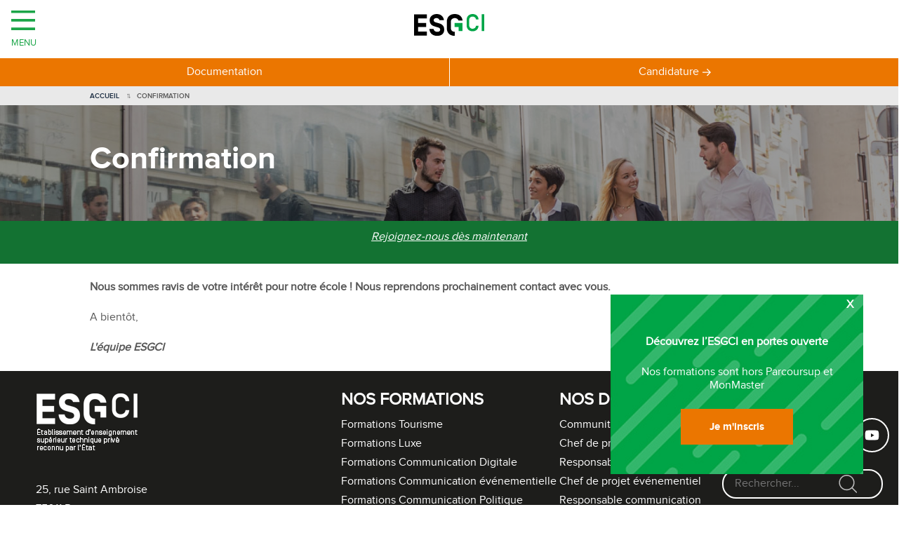

--- FILE ---
content_type: text/html; charset=utf-8
request_url: https://www.esgci.com/reponse-candidat
body_size: 19319
content:
<!DOCTYPE html>
<html lang="fr" dir="ltr" prefix="content: http://purl.org/rss/1.0/modules/content/ dc: http://purl.org/dc/terms/ foaf: http://xmlns.com/foaf/0.1/ og: http://ogp.me/ns# rdfs: http://www.w3.org/2000/01/rdf-schema# sioc: http://rdfs.org/sioc/ns# sioct: http://rdfs.org/sioc/types# skos: http://www.w3.org/2004/02/skos/core# xsd: http://www.w3.org/2001/XMLSchema#">
<head>
  <title>Confirmation</title>

      <!-- Début de la mention Didomi de consentement aux cookies du domaine : esgci.com -->
    <script type="text/javascript">(function () {
        (function (e, r) {
          var t = document.createElement("link");
          t.rel = "preconnect";
          t.as = "script";
          var n = document.createElement("link");
          n.rel = "dns-prefetch";
          n.as = "script";
          var i = document.createElement("script");
          i.id = "spcloader";
          i.type = "text/javascript";
          i["async"] = true;
          i.charset = "utf-8";
          var o = "https://sdk.privacy-center.org/" + e + "/loader.js?target_type=notice&target=" + r;
          if (window.didomiConfig && window.didomiConfig.user) {
            var a = window.didomiConfig.user;
            var c = a.country;
            var d = a.region;
            if (c) {
              o = o + "&country=" + c;
              if (d) {
                o = o + "&region=" + d
              }
            }
          }
          t.href = "https://sdk.privacy-center.org/";
          n.href = "https://sdk.privacy-center.org/";
          i.src = o;
          var s = document.getElementsByTagName("script")[0];
          s.parentNode.insertBefore(t, s);
          s.parentNode.insertBefore(n, s);
          s.parentNode.insertBefore(i, s)
        })("2b9ff3fa-76fe-41ec-9f94-ba897056775e", "DwTAmDEM")
      })();</script>
    <!-- Fin de la mention Didomi de consentement aux cookies du domaine : esgci.com -->
  
  <!-- Google Tag Manager -->
  <script>(function (w, d, s, l, i) {
      w[l] = w[l] || [];
      w[l].push({
        'gtm.start':
          new Date().getTime(), event: 'gtm.js'
      });
      var f = d.getElementsByTagName(s)[0],
        j = d.createElement(s), dl = l != 'dataLayer' ? '&l=' + l : '';
      j.async = true;
      j.src =
        'https://server.esgci.com/gtm.js?id=' + i + dl;
      j.setAttribute('class', 'optanon-category-C0001');
      f.parentNode.insertBefore(j, f);
    })(window, document, 'script', 'dataLayer', 'GTM-M7ZQ75V');</script>
  <!-- End Google Tag Manager -->

  <!-- Google Tag Manager -->
  <script>(function(w,d,s,l,i){w[l]=w[l]||[];w[l].push({'gtm.start':
        new Date().getTime(),event:'gtm.js'});var f=d.getElementsByTagName(s)[0],
      j=d.createElement(s),dl=l!='dataLayer'?'&l='+l:'';j.async=true;j.src=
      'https://server.esgci.com/6pt09vn16o8ldao.js?aw='+i.replace(/^GTM-/, '')+dl;j.setAttribute('class', 'optanon-category-C0001');f.parentNode.insertBefore(j,f);
    })(window,document,'script','dataLayer','GTM-TXBXRM78');</script>
  <!-- End Google Tag Manager -->

  <!-- datalayer generic -->
      <script>
      window.dataLayer = window.dataLayer || [];
      window.dataLayer.push({
                                'event': 'generic',
                                'env_language': 'FR',
                                'env_work': 'dev',
                                'page_type': 'page'
                      });
    </script>
    <!-- End datalayer generic -->

  <meta name="viewport" content="width=device-width, initial-scale=1, shrink-to-fit=no">
  <meta charset="utf-8" />
<link rel="shortcut icon" href="https://www.esgci.com/sites/default/files/favicon_1.ico" type="image/vnd.microsoft.icon" />
<meta name="description" content="Nous sommes ravis de votre intérêt pour notre école ! Nous reprendons prochainement contact avec vous. A bientôt, L&#039;équipe ESGCI" />
<meta name="robots" content="noarchive, noindex" />
<link rel="canonical" href="https://www.esgci.com/reponse-candidat" />
<link rel="shortlink" href="https://www.esgci.com/reponse-candidat" />
<meta name="twitter:card" content="summary" />
<meta name="twitter:creator" content="@ESGCI" />
<meta name="twitter:creator:id" content="41087538" />
<meta name="twitter:url" content="https://www.esgci.com/reponse-candidat" />
<meta name="twitter:title" content="Confirmation" />
<meta name="twitter:description" content="Nous sommes ravis de votre intérêt pour notre école ! Nous reprendons prochainement contact avec vous. A bientôt, L&#039;équipe ESGCI" />
<meta name="dcterms.title" content="Confirmation" />
<meta name="dcterms.creator" content="MasterAdminEsgci" />
<meta name="dcterms.description" content="Nous sommes ravis de votre intérêt pour notre école ! Nous reprendons prochainement contact avec vous. A bientôt, L&#039;équipe ESGCI" />
<meta name="dcterms.date" content="2016-12-20T15:54+01:00" />
<meta name="dcterms.type" content="Text" />
<meta name="dcterms.format" content="text/html" />
<meta name="dcterms.identifier" content="https://www.esgci.com/reponse-candidat" />
<meta name="dcterms.language" content="fr" />
  <meta name="theme-color" content="#2EB454">
  <link type="text/css" rel="stylesheet" href="https://www.esgci.com/sites/default/files/css/css_lQaZfjVpwP_oGNqdtWCSpJT1EMqXdMiU84ekLLxQnc4.css" media="all" />
<link type="text/css" rel="stylesheet" href="https://www.esgci.com/sites/default/files/css/css_I4zO0m3y5OyVq_xr1TXmInjaIP9YbqSnVAqHt68VxTQ.css" media="all" />
<link type="text/css" rel="stylesheet" href="https://www.esgci.com/sites/default/files/css/css_Wu8npAzy16WmnnnWKxpexfgsAryolGGaX6yO3GWA5bU.css" media="all" />
<link type="text/css" rel="stylesheet" href="https://cdnjs.cloudflare.com/ajax/libs/font-awesome/4.4.0/css/font-awesome.min.css" media="all" />
<link type="text/css" rel="stylesheet" href="https://www.esgci.com/sites/default/files/css/css_NTgbz8fRkQ9c4yCnk2VBzCy1TgDQ6-9FMhLCCu1q8io.css" media="all" />
<link type="text/css" rel="stylesheet" href="https://www.esgci.com/sites/default/files/css/css_2MePEgSzo9U09jv1tbkPh_uKwdQipqtDX1Xz4VCVv_w.css" media="all" />
  <link rel="preload" as="font" href="/sites/all/themes/esgci_theme/fonts/proximanova-regular-webfont.woff2" crossorigin>
  <link rel="preload" as="font" href="/sites/all/themes/esgci_theme/fonts/proximanova-bold-webfont.woff2" crossorigin>
  <link rel="preload" as="font" href="/sites/all/themes/esgci_theme/fonts/proximanova-semibold-webfont.woff2" crossorigin>
  <link rel="preload" as="font" href="/sites/all/themes/esgci_theme/fonts/proximanova-light-webfont.woff2" crossorigin>
    <link rel="preconnect" href="//cdn.cookielaw.org">
  <link rel="dns-prefetch" href="//www.googletagmanager.com">

  <script src="https://www.esgci.com/sites/default/files/js/js_XexEZhbTmj1BHeajKr2rPfyR8Y68f4rm0Nv3Vj5_dSI.js"></script>
<script src="https://www.esgci.com/sites/default/files/js/js_onbE0n0cQY6KTDQtHO_E27UBymFC-RuqypZZ6Zxez-o.js"></script>
<script src="https://www.esgci.com/sites/default/files/js/js_s7qf_NQYZW6DdQIPDTOq2FgCiapSaBugQXylgTvju2o.js"></script>
<script src="https://www.esgci.com/sites/default/files/js/js_wIXuB1ogxgtNuk49JzuooOy6SP61XGH_2wlXgVOJ1vk.js"></script>
<script>jQuery(document).ready(function () { document.cookie = "preFill=; expires=Thu, 1 Jan 1970 1:00:00 UTC; path=/" });</script>
<script>jQuery.extend(Drupal.settings, {"basePath":"\/","pathPrefix":"","setHasJsCookie":0,"ajaxPageState":{"theme":"esgci_theme","theme_token":"xzEZO0daB4lKhOaLaQ7AcTSlkuFh5Enld6orP_iSX8Y","js":{"https:\/\/cdnjs.cloudflare.com\/ajax\/libs\/jQuery.mmenu\/8.2.3\/mmenu.js":1,"sites\/all\/modules\/custom\/cookie_google_analytics\/js\/mobile-detect.min.js":1,"sites\/all\/modules\/custom\/cookie_google_analytics\/js\/ggee.js":1,"sites\/all\/themes\/esgci_theme\/js\/libs\/jquery.validate.min.js":1,"sites\/all\/themes\/esgci_theme\/js\/libs\/additional-methods.min.js":1,"sites\/all\/themes\/esgci_theme\/js\/intlTelInput.js":1,"https:\/\/use.fonticons.com\/95a885c7.js":1,"sites\/all\/themes\/esgci_theme\/js\/validation_studialis_french.js":1,"sites\/all\/themes\/esgci_theme\/js\/validation_leadsform.js":1,"sites\/all\/themes\/esgci_theme\/js\/validation_checkout.js":1,"\/sites\/all\/themes\/esgci_theme\/js\/script.js":1,"sites\/all\/modules\/contrib\/jquery_update\/replace\/jquery\/1.7\/jquery.min.js":1,"misc\/jquery-extend-3.4.0.js":1,"misc\/jquery-html-prefilter-3.5.0-backport.js":1,"misc\/jquery.once.js":1,"misc\/drupal.js":1,"misc\/form-single-submit.js":1,"sites\/all\/modules\/contrib\/google_cse\/google_cse.js":1,"sites\/all\/modules\/custom\/leads_form\/javascripts\/jquery-migrate-1.2.1.js":1,"public:\/\/languages\/fr_sUr5ev-NCSUW_cjAvPkkgY3UyFJVJEjSppp4OCF90_0.js":1,"sites\/all\/modules\/contrib\/tb_megamenu\/js\/tb-megamenu-frontend.js":1,"sites\/all\/modules\/contrib\/tb_megamenu\/js\/tb-megamenu-touch.js":1,"sites\/all\/modules\/contrib\/closeblock\/theme\/js\/closeblock.js":1,"0":1},"css":{"modules\/system\/system.base.css":1,"modules\/system\/system.menus.css":1,"modules\/system\/system.messages.css":1,"modules\/system\/system.theme.css":1,"modules\/field\/theme\/field.css":1,"sites\/all\/modules\/contrib\/google_cse\/google_cse.css":1,"modules\/node\/node.css":1,"modules\/search\/search.css":1,"modules\/user\/user.css":1,"sites\/all\/modules\/contrib\/views\/css\/views.css":1,"sites\/all\/modules\/contrib\/ckeditor\/css\/ckeditor.css":1,"sites\/all\/modules\/contrib\/ctools\/css\/ctools.css":1,"https:\/\/cdnjs.cloudflare.com\/ajax\/libs\/font-awesome\/4.4.0\/css\/font-awesome.min.css":1,"sites\/all\/modules\/contrib\/tb_megamenu\/css\/bootstrap.css":1,"sites\/all\/modules\/contrib\/tb_megamenu\/css\/base.css":1,"sites\/all\/modules\/contrib\/tb_megamenu\/css\/default.css":1,"sites\/all\/modules\/contrib\/tb_megamenu\/css\/compatibility.css":1,"sites\/all\/modules\/contrib\/closeblock\/theme\/css\/closeblock.css":1,"sites\/all\/themes\/esgci_theme\/system.menus.css":1,"sites\/all\/themes\/esgci_theme\/system.messages.css":1,"sites\/all\/themes\/esgci_theme\/system.theme.css":1,"sites\/all\/themes\/esgci_theme\/css\/styles.css":1}},"googleCSE":{"cx":"000595571272943923550:akqiyaotole","language":"","resultsWidth":600,"domain":"www.google.com"},"closeblock":{"block-block-33":{"closed":false,"speed":"500","save":1,"type":"slideUp","module":"block","delta":"33"}},"urlIsAjaxTrusted":{"\/user\/login?cachebuster=1769942230168":true}});</script>
</head>
<body class="html not-front not-logged-in no-sidebars page-node page-node- page-node-2139 node-type-page i18n-fr section-reponse-candidat" >
<!-- Google Tag Manager (noscript) -->
<noscript>
  <iframe src="https://server.esgci.com/ns.html?id=GTM-M7ZQ75V"
          height="0" width="0" style="display:none;visibility:hidden"></iframe>
</noscript>
<!-- End Google Tag Manager (noscript) -->
<!-- Google Tag Manager (noscript) -->
<noscript><iframe src="https://server.esgci.com/ns.html?id=GTM-TXBXRM78" height="0" width="0" style="display:none;visibility:hidden"></iframe></noscript>
<!-- End Google Tag Manager (noscript) -->

<!-- Richsnippet -->
<script type="application/ld+json"> {
    "@context": "https://schema.org",
    "@type": "Organization",
    "name": "ESGCI",
    "url": "https://www.esgci.com/",
    "logo": "https://www.esgci.com/sites/default/files/esgci-logo-richsnippet.png",
    "contactPoint": {
      "@type": "ContactPoint",
      "contactType": "customer service",
      "telephone": "+33155254620",
      "email": "info@esgci.com"
    },
    "sameAs": [
      "https://www.facebook.com/ESGCI",
      "https://twitter.com/esgci",
      "https://fr.linkedin.com/edu/esgci-43143",
      "https://plus.google.com/+esgci"
    ]
  }
</script>
<script type="application/ld+json"> {
    "@context": "https://schema.org",
    "@type": "LocalBusiness",
    "name": "ESGCI",
    "address": {
      "@type": "PostalAddress",
      "streetAddress": "25 Rue Saint-Ambroise",
      "addressLocality": "Paris",
      "postalCode": "75011"
    },
    "geo": {
      "@type": "GeoCoordinates",
      "latitude": "48.862474",
      "longitude": "2.3775902"
    },
    "image": "https://www.esgci.com/sites/default/files/esgci-logo-richsnippet.png",
    "openingHoursSpecification": [
      {
        "@type": "OpeningHoursSpecification",
        "dayOfWeek": [
          "Monday",
          "Tuesday",
          "Wednesday",
          "Thursday",
          "Friday"
        ],
        "opens": "08:00",
        "closes": "21:00"
      }
    ]
  }
</script>
<!-- /Richsnippet -->
<div id="page" class="mm-page">

  <!-- main -->
  <div id="main">

    <!-- pre_content -->
    <div id="pre-content" class="oPreContent">
      <div class="pre-content">
        <div class="pre-content-header">
                      <h1 class="page__title title" id="page-title">Confirmation</h1>
                  </div>

                  <picture class="pre-content-image">
            <source media="(min-width: 768px)" srcset="https://www.esgci.com/sites/default/files/page-de-conf-ci-bis.jpg">
            <source srcset="https://www.esgci.com/sites/default/files/page-de-conf-ci-bis.jpg">
            <img src="https://www.esgci.com/sites/default/files/page-de-conf-ci-bis.jpg" alt=""
                 width=""
                 height=""
                 title="" loading="eager" decoding="sync" fetchpriority="high">
          </picture>
              </div>
    </div>
    <!-- END pre_content -->

    <div id="content" class="oContent column" role="main">
      
      <a id="main-content"></a>

                                <div class="region region-banner">
    <div id="block-bean-banner-covid-rentree" class="block block-bean banner-inline-block first last odd">

      
  <div id="" class="entity entity-bean bean-bean-section-block" about="/block/banner-covid-rentree" typeof="">

    
  <div class="field field-name-field-inline-section field-type-entityreference field-label-hidden"><div class="field-items"><div class="field-item even">
  <article id="banner-covid---section"
         class="node-3788 node node-inline-entity-section node-promoted view-mode-full clearfix couleur-section-white " about="/banner-covid-section" typeof="sioc:Item foaf:Document">

      <header>
            <span property="dc:title" content="Banner COVID - Section" class="rdf-meta element-hidden"></span>
      
          </header>
  
  

<div class="field field-name-field-inline-section-block field-type-entityreference field-label-hidden">
	
		        	<div class="zengrid-container"><article class="node-3879 node node-inline-entity-block view-mode-default grid-width--100 clearfix  " about="/banner-covid-phrase-finale" typeof="sioc:Item foaf:Document">
        <header>
            <span property="dc:title" content="Banner COVID - phrase finale" class="rdf-meta element-hidden"></span>
          </header>
  
  <div class="field field-name-field-body-multiple field-type-text-long field-label-hidden"><div class="field-items"><div class="field-item even"><p class="rtecenter"><u><em><a href="/concours-rentree-decalee?id_l_1=1251&amp;event=urn:bossanova:commercial_unit_meeting:9c342a09-1fc8-4d9f-b3b8-7074d7c9f99b">Rejoignez-nous dès maintenant</a></em></u></p>
</div></div></div>
<div class="field field-name-field-bool-cta field-type-list-boolean field-label-hidden">
              </div>

  
  </article>
</div>        
</div>
<div class="field field-name-field-bool-cel field-type-list-boolean field-label-hidden"><div class="field-items"><div class="field-item even"></div></div></div><div class="field field-name-field-bool-hide-title field-type-list-boolean field-label-hidden"><div class="field-items"><div class="field-item even"></div></div></div>
    <!--  Fin Block Tab -->

    
  
  </article>
</div></div></div>
</div>

</div>
  </div>
                                <div>
          


<article class="node-2139 node node-page view-mode-full clearfix" about="/reponse-candidat" typeof="foaf:Document">

      <header>
                  <span property="dc:title" content="Confirmation" class="rdf-meta element-hidden"></span>
      
          </header>
  
  <div class="field field-name-body field-type-text-with-summary field-label-hidden"><div class="field-items"><div class="field-item even" property="content:encoded"><p><strong>Nous sommes ravis de votre intérêt pour notre école ! Nous reprendons prochainement contact avec vous.</strong></p>
<p>A bientôt,</p>
<p><em><strong>L'équipe ESGCI</strong></em></p>
</div></div></div>
  
  
</article>
        </div>
      
    </div>

        
  </div> <!-- main -->

  <header class="oHeader header" role="banner">
      <div class="region region-header-mobile">
    <div id="block-block-49" class="block block-block first odd">

		
	<div id="burger-menu" class="" >
	  <a class="burger-menu-inner" href="#sidenav-left">
      <svg class="burger-menu-icon" xmlns="http://www.w3.org/2000/svg" viewBox="0 0 448 512"><path d="M0 64l448 0 0 48L0 112 0 64zM0 224l448 0 0 48L0 272l0-48zM448 384l0 48L0 432l0-48 448 0z"/></svg>
      <svg class="close-icon" fill="#ffffff" height="34px" width="34px" version="1.1" id="Layer_1" xmlns="http://www.w3.org/2000/svg" xmlns:xlink="http://www.w3.org/1999/xlink" viewBox="-35.84 -35.84 583.68 583.68" xml:space="preserve" stroke="#ffffff" stroke-width="0.00512"><g id="SVGRepo_bgCarrier" stroke-width="0"></g><g id="SVGRepo_tracerCarrier" stroke-linecap="round" stroke-linejoin="round"></g><g id="SVGRepo_iconCarrier"> <g> <g> <polygon points="512,59.076 452.922,0 256,196.922 59.076,0 0,59.076 196.922,256 0,452.922 59.076,512 256,315.076 452.922,512 512,452.922 315.076,256 "></polygon> </g> </g> </g></svg>
      <span class="burger-menu-icon-text">Menu</span>
	  </a>
	</div>

</div>

<div id="block-block-50" class="block block-block even">
			<a href="/" title="Accueil" rel="home" class="header__logo-mini">
	  <img src="/sites/all/themes/esgci_theme/images/logo-esgci.svg" width="150" height="46" alt="Accueil" class="header__logo-image-mini" loading="eager" decoding="sync" fetchpriority="high" />
	</a>
</div>

<div id="block-cta-header" class="block-cta-header">

  <div class="call-center accordion-content">
    <a class="accordion">
      <img src="/sites/all/themes/esgci_theme/images/phone.svg" alt="phone" width="30">
      <span class="badge badge-open"></span>
      <div class="badge-text"><span>Ouvert</span>
        <img class="arrow" src="/sites/all/themes/esgci_theme/images/down-arrow.svg" alt="down-arrow" width="10">
      </div>
    </a>
    <div class="panel">
      <div class="phone-number"><img src="/sites/all/themes/esgci_theme/images/phone-orange.png" alt="phone" width="13"><a href="tel:+330159135262">01 59 13 52 62</a></div>
      <div class="text">Les horaires et jours d'ouverture</div>
      <div>
        <div class="hours">
          <div>Lundi au jeudi</div>
          <div>de 9h30 à 18h30</div>
        </div>
        <div class="hours">
          <div>Vendredi</div>
          <div>de 9h30 à 15h</div>
        </div>
      </div>
      <div class="cta"><a href="/contact/candidat">Se faire rappeler<img src="/sites/all/themes/esgci_theme/images/arrow-orange.png" alt="arrow" width="12"></a></div>
      <div class="text-end">Laissez vos informations et notre équipe vous recontactera rapidement.</div>
    </div>
  </div>

  <div>
    <a href="/brochure" title="Brochure" class="btn-cta prefill">Documentation</a>
  </div>
  <div class="accordion-content">
    <button class="accordion">Candidature<img
        src="https://www.esgci.com/sites/all/themes/esgci_theme/images/arrow.svg" width="12"
        height="14" loading="eager" decoding="sync" fetchpriority="high" alt="Icône flèche"></button>
    <div class="panel">
      <a href="/candidature" title="Fiche de candidature"
         class="btn-cta prefill">Dossier de candidature
        <img class="file" src="https://www.esgci.com/sites/all/themes/esgci_theme/images/file.svg" width="12" height="16" loading="lazy" alt="Icône document"></a>
      <a href="/catalogue" title="Canditature en ligne" class="btn-cta">Candidature en ligne
        <img class="desktop" src="https://www.esgci.com/sites/all/themes/esgci_theme/images/desktop.svg" width="20" height="18" loading="lazy" alt="Icône PC"></a>
    </div>
  </div>
</div>

<!-- JS: recalcule l'état en timezone Europe/Paris et met à jour le DOM (conserve le HTML existant) -->
<script>
  document.addEventListener('DOMContentLoaded', function () {
    try {
      // schedule (injecté côté serveur)
      var schedule = [[],[["09:30","18:30"]],[["09:30","18:30"]],[["09:30","18:30"]],[["09:30","18:30"]],[["09:30","15:00"]],[]];

      // on garde la structure HTML existante (sélecteurs ciblés)
      var badge = document.querySelector('#block-cta-header .call-center .accordion .badge');
      var badgeTextSpan = document.querySelector('#block-cta-header .call-center .badge-text span');
      if (!badge || !badgeTextSpan) return;

      // Créer une Date correspondant à l'heure actuelle en Europe/Paris
      // new Date().toLocaleString avec timeZone renvoie une string locale ; on convertit en Date
      var nowParis = new Date(new Date().toLocaleString('en-US', { timeZone: 'Europe/Paris' }));

      function timeToMinutes(t) {
        var parts = t.split(':');
        return parseInt(parts[0], 10) * 60 + parseInt(parts[1], 10);
      }

      var weekday = nowParis.getDay(); // 0 (dimanche) .. 6 (samedi)
      var ranges = (schedule.hasOwnProperty(weekday) ? schedule[weekday] : []);
      var nowMinutes = nowParis.getHours() * 60 + nowParis.getMinutes();
      var open = false;

      for (var i = 0; i < ranges.length; i++) {
        var start = ranges[i][0];
        var end = ranges[i][1];
        var startMin = timeToMinutes(start);
        var endMin = timeToMinutes(end);
        if (nowMinutes >= startMin && nowMinutes < endMin) {
          open = true;
          break;
        }
      }

      // Met à jour uniquement les classes et le texte — HTML structurel inchangé
      badge.classList.remove('badge-open', 'badge-closed');
      badge.classList.add(open ? 'badge-open' : 'badge-closed');
      badgeTextSpan.textContent = open ? 'Ouvert' : 'Fermé';
    } catch (err) {
      // fallback silencieux : on garde l'état rendu par PHP
      if (console && console.error) console.error('Error updating badge:', err);
    }
  });
</script>
  </div>
      <div class="region region-header-top">
    
<div id="block-cta-header" class="block-cta-header">

  <div class="call-center accordion-content">
    <a class="accordion">
      <img src="/sites/all/themes/esgci_theme/images/phone.svg" alt="phone" width="30">
      <span class="badge badge-open"></span>
      <div class="badge-text"><span>Ouvert</span>
        <img class="arrow" src="/sites/all/themes/esgci_theme/images/down-arrow.svg" alt="down-arrow" width="10">
      </div>
    </a>
    <div class="panel">
      <div class="phone-number"><img src="/sites/all/themes/esgci_theme/images/phone-orange.png" alt="phone" width="13"><a href="tel:+330159135262">01 59 13 52 62</a></div>
      <div class="text">Les horaires et jours d'ouverture</div>
      <div>
        <div class="hours">
          <div>Lundi au jeudi</div>
          <div>de 9h30 à 18h30</div>
        </div>
        <div class="hours">
          <div>Vendredi</div>
          <div>de 9h30 à 15h</div>
        </div>
      </div>
      <div class="cta"><a href="/contact/candidat">Se faire rappeler<img src="/sites/all/themes/esgci_theme/images/arrow-orange.png" alt="arrow" width="12"></a></div>
      <div class="text-end">Laissez vos informations et notre équipe vous recontactera rapidement.</div>
    </div>
  </div>

  <div>
    <a href="/brochure" title="Brochure" class="btn-cta prefill">Documentation</a>
  </div>
  <div class="accordion-content">
    <button class="accordion">Candidature<img
        src="https://www.esgci.com/sites/all/themes/esgci_theme/images/arrow.svg" width="12"
        height="14" loading="eager" decoding="sync" fetchpriority="high" alt="Icône flèche"></button>
    <div class="panel">
      <a href="/candidature" title="Fiche de candidature"
         class="btn-cta prefill">Dossier de candidature
        <img class="file" src="https://www.esgci.com/sites/all/themes/esgci_theme/images/file.svg" width="12" height="16" loading="lazy" alt="Icône document"></a>
      <a href="/catalogue" title="Canditature en ligne" class="btn-cta">Candidature en ligne
        <img class="desktop" src="https://www.esgci.com/sites/all/themes/esgci_theme/images/desktop.svg" width="20" height="18" loading="lazy" alt="Icône PC"></a>
    </div>
  </div>
</div>

<!-- JS: recalcule l'état en timezone Europe/Paris et met à jour le DOM (conserve le HTML existant) -->
<script>
  document.addEventListener('DOMContentLoaded', function () {
    try {
      // schedule (injecté côté serveur)
      var schedule = [[],[["09:30","18:30"]],[["09:30","18:30"]],[["09:30","18:30"]],[["09:30","18:30"]],[["09:30","15:00"]],[]];

      // on garde la structure HTML existante (sélecteurs ciblés)
      var badge = document.querySelector('#block-cta-header .call-center .accordion .badge');
      var badgeTextSpan = document.querySelector('#block-cta-header .call-center .badge-text span');
      if (!badge || !badgeTextSpan) return;

      // Créer une Date correspondant à l'heure actuelle en Europe/Paris
      // new Date().toLocaleString avec timeZone renvoie une string locale ; on convertit en Date
      var nowParis = new Date(new Date().toLocaleString('en-US', { timeZone: 'Europe/Paris' }));

      function timeToMinutes(t) {
        var parts = t.split(':');
        return parseInt(parts[0], 10) * 60 + parseInt(parts[1], 10);
      }

      var weekday = nowParis.getDay(); // 0 (dimanche) .. 6 (samedi)
      var ranges = (schedule.hasOwnProperty(weekday) ? schedule[weekday] : []);
      var nowMinutes = nowParis.getHours() * 60 + nowParis.getMinutes();
      var open = false;

      for (var i = 0; i < ranges.length; i++) {
        var start = ranges[i][0];
        var end = ranges[i][1];
        var startMin = timeToMinutes(start);
        var endMin = timeToMinutes(end);
        if (nowMinutes >= startMin && nowMinutes < endMin) {
          open = true;
          break;
        }
      }

      // Met à jour uniquement les classes et le texte — HTML structurel inchangé
      badge.classList.remove('badge-open', 'badge-closed');
      badge.classList.add(open ? 'badge-open' : 'badge-closed');
      badgeTextSpan.textContent = open ? 'Ouvert' : 'Fermé';
    } catch (err) {
      // fallback silencieux : on garde l'état rendu par PHP
      if (console && console.error) console.error('Error updating badge:', err);
    }
  });
</script>
  </div>
      <div class="header__region region region-header">
    
<div id="block-block-50--2" class="block block-block first odd">
			<a href="/" title="Accueil" rel="home" class="header__logo-mini">
	  <img src="/sites/all/themes/esgci_theme/images/logo-esgci.svg" width="150" height="46" alt="Accueil" class="header__logo-image-mini" loading="eager" decoding="sync" fetchpriority="high" />
	</a>
</div>
<div id="block-tb-megamenu-main-menu" class="block block-tb-megamenu last even">

      
  <div  class="tb-megamenu tb-megamenu-main-menu" role="navigation" aria-label="Navigation principale">
      <button data-target=".nav-collapse" data-toggle="collapse" class="btn btn-navbar tb-megamenu-button" type="button">
      <i class="fa fa-reorder"></i>
    </button>
    <div class="nav-collapse  always-show">
    <ul  class="tb-megamenu-nav nav level-0 items-6">
    <li  data-id="6318" data-level="1" data-type="menu_item" data-class="" data-xicon="" data-caption="" data-alignsub="justify" data-group="0" data-hidewcol="0" data-hidesub="0" id="" style="" class="tb-megamenu-item level-1 mega mega-align-justify dropdown">
          <a href="/ecole/presentation"  class="dropdown-toggle">
                école              </a>
              <div  data-class="" data-width="" class="tb-megamenu-submenu dropdown-menu mega-dropdown-menu nav-child">
  <div class="mega-dropdown-inner">
    <div  class="tb-megamenu-row row-fluid">
  <div  data-class="" data-width="4" data-hidewcol="0" id="tb-megamenu-column-1" class="tb-megamenu-column span4  mega-col-nav">
  <div class="tb-megamenu-column-inner mega-inner clearfix">
        <ul  class="tb-megamenu-subnav mega-nav level-1 items-14">
    <li  data-id="8252" data-level="2" data-type="menu_item" data-class="" data-xicon="" data-caption="" data-alignsub="" data-group="0" data-hidewcol="0" data-hidesub="0" id="" style="" class="tb-megamenu-item level-2 mega">
          <div class="tb_nolink ">
                L&#039;école      </div>
          </li>

  <li  data-id="7307" data-level="2" data-type="menu_item" data-class="" data-xicon="" data-caption="" data-alignsub="" data-group="0" data-hidewcol="0" data-hidesub="0" id="" style="" class="tb-megamenu-item level-2 mega">
          <a href="/ecole/presentation" >
                L&#039;ESGCI              </a>
                </li>

  <li  data-id="7251" data-level="2" data-type="menu_item" data-class="" data-xicon="" data-caption="" data-alignsub="" data-group="0" data-hidewcol="0" data-hidesub="0" id="" style="" class="tb-megamenu-item level-2 mega">
          <a href="/ecole/outils-pedagogiques" >
                Notre pédagogie              </a>
                </li>

  <li  data-id="7269" data-level="2" data-type="menu_item" data-class="" data-xicon="" data-caption="" data-alignsub="" data-group="0" data-hidewcol="0" data-hidesub="0" id="" style="" class="tb-megamenu-item level-2 mega">
          <a href="/ecole/campus" >
                Le campus              </a>
                </li>

  <li  data-id="7273" data-level="2" data-type="menu_item" data-class="" data-xicon="" data-caption="" data-alignsub="" data-group="0" data-hidewcol="0" data-hidesub="0" id="" style="" class="tb-megamenu-item level-2 mega">
          <a href="/admissions/handicap" >
                Handicap et diversité              </a>
                </li>

  <li  data-id="7265" data-level="2" data-type="menu_item" data-class="" data-xicon="" data-caption="" data-alignsub="" data-group="0" data-hidewcol="0" data-hidesub="0" id="" style="" class="tb-megamenu-item level-2 mega">
          <a href="/ecole/groupe-esg" >
                Le Groupe ESG              </a>
                </li>

  <li  data-id="7256" data-level="2" data-type="menu_item" data-class="" data-xicon="" data-caption="" data-alignsub="" data-group="0" data-hidewcol="0" data-hidesub="0" id="" style="" class="tb-megamenu-item level-2 mega">
          <a href="/ecole/reseau-galileo" >
                Le réseau Galileo Global Education              </a>
                </li>

  <li  data-id="7271" data-level="2" data-type="menu_item" data-class="" data-xicon="" data-caption="" data-alignsub="" data-group="0" data-hidewcol="0" data-hidesub="0" id="" style="" class="tb-megamenu-item level-2 mega">
          <a href="/ecole/anciens-diplomes" >
                Le réseau des anciens              </a>
                </li>

  <li  data-id="8253" data-level="2" data-type="menu_item" data-class="" data-xicon="" data-caption="" data-alignsub="" data-group="0" data-hidewcol="0" data-hidesub="0" id="" style="" class="tb-megamenu-item level-2 mega">
          <div class="tb_nolink ">
                International      </div>
          </li>

  <li  data-id="6323" data-level="2" data-type="menu_item" data-class="" data-xicon="" data-caption="" data-alignsub="justify" data-group="0" data-hidewcol="0" data-hidesub="0" id="" style="" class="tb-megamenu-item level-2 mega mega-align-justify">
          <a href="/international" >
                Le programme International à l&#039;ESGCI              </a>
                </li>

  <li  data-id="7301" data-level="2" data-type="menu_item" data-class="" data-xicon="" data-caption="" data-alignsub="" data-group="0" data-hidewcol="0" data-hidesub="0" id="" style="" class="tb-megamenu-item level-2 mega">
          <a href="/international/partir-etranger" >
                Étudier à l&#039;international              </a>
                </li>

  <li  data-id="7303" data-level="2" data-type="menu_item" data-class="" data-xicon="" data-caption="" data-alignsub="" data-group="0" data-hidewcol="0" data-hidesub="0" id="" style="" class="tb-megamenu-item level-2 mega">
          <a href="/international/double-diplome" >
                Double diplôme              </a>
                </li>

  <li  data-id="7302" data-level="2" data-type="menu_item" data-class="" data-xicon="" data-caption="" data-alignsub="" data-group="0" data-hidewcol="0" data-hidesub="0" id="" style="" class="tb-megamenu-item level-2 mega">
          <a href="/international/projets" >
                Projets et voyages              </a>
                </li>

  <li  data-id="7304" data-level="2" data-type="menu_item" data-class="" data-xicon="" data-caption="" data-alignsub="" data-group="0" data-hidewcol="0" data-hidesub="0" id="" style="" class="tb-megamenu-item level-2 mega">
          <a href="/international/partenariat-disneyworld" >
                Programme Disney              </a>
                </li>
</ul>
  </div>
</div>

<div  data-class="" data-width="8" data-hidewcol="" id="tb-megamenu-column-2" class="tb-megamenu-column span8  mega-col-nav">
  <div class="tb-megamenu-column-inner mega-inner clearfix">
        <ul  class="tb-megamenu-subnav mega-nav level-1 items-10">
    <li  data-id="8254" data-level="2" data-type="menu_item" data-class="" data-xicon="" data-caption="" data-alignsub="" data-group="0" data-hidewcol="0" data-hidesub="0" id="" style="" class="tb-megamenu-item level-2 mega">
          <div class="tb_nolink ">
                Vie étudiante      </div>
          </li>

  <li  data-id="7219" data-level="2" data-type="menu_item" data-class="" data-xicon="" data-caption="" data-alignsub="" data-group="0" data-hidewcol="0" data-hidesub="0" id="" style="" class="tb-megamenu-item level-2 mega">
          <a href="/actus" >
                Toutes les actualités de l&#039;ESGCI              </a>
                </li>

  <li  data-id="7270" data-level="2" data-type="menu_item" data-class="" data-xicon="" data-caption="" data-alignsub="" data-group="0" data-hidewcol="0" data-hidesub="0" id="" style="" class="tb-megamenu-item level-2 mega">
          <a href="/ecole/associations" >
                Les associations étudiantes de l&#039;ESGCI              </a>
                </li>

  <li  data-id="7255" data-level="2" data-type="menu_item" data-class="" data-xicon="" data-caption="" data-alignsub="" data-group="0" data-hidewcol="0" data-hidesub="0" id="" style="" class="tb-megamenu-item level-2 mega">
          <a href="/ecole/se-loger" >
                Se loger à Paris en étudiant à l&#039;ESGCI              </a>
                </li>

  <li  data-id="8233" data-level="2" data-type="menu_item" data-class="" data-xicon="" data-caption="" data-alignsub="" data-group="0" data-hidewcol="0" data-hidesub="0" id="" style="" class="tb-megamenu-item level-2 mega">
          <a href="/ressources" >
                Glossaire              </a>
                </li>

  <li  data-id="8255" data-level="2" data-type="menu_item" data-class="" data-xicon="" data-caption="" data-alignsub="" data-group="0" data-hidewcol="0" data-hidesub="0" id="" style="" class="tb-megamenu-item level-2 mega">
          <div class="tb_nolink ">
                Entreprise      </div>
          </li>

  <li  data-id="7254" data-level="2" data-type="menu_item" data-class="" data-xicon="" data-caption="" data-alignsub="justify" data-group="0" data-hidewcol="0" data-hidesub="0" id="" style="" class="tb-megamenu-item level-2 mega mega-align-justify">
          <a href="/entreprise" >
                Entreprise              </a>
                </li>

  <li  data-id="7252" data-level="2" data-type="menu_item" data-class="" data-xicon="" data-caption="" data-alignsub="" data-group="0" data-hidewcol="0" data-hidesub="0" id="" style="" class="tb-megamenu-item level-2 mega">
          <a href="/entreprise/projets" >
                Projets professionnels              </a>
                </li>

  <li  data-id="7259" data-level="2" data-type="menu_item" data-class="" data-xicon="" data-caption="" data-alignsub="" data-group="0" data-hidewcol="0" data-hidesub="0" id="" style="" class="tb-megamenu-item level-2 mega">
          <a href="/entreprise/professionnels" >
                Recruter nos étudiants              </a>
                </li>

  <li  data-id="8020" data-level="2" data-type="menu_item" data-class="" data-xicon="" data-caption="" data-alignsub="" data-group="0" data-hidewcol="0" data-hidesub="0" id="" style="" class="tb-megamenu-item level-2 mega">
          <a href="/esg-executive-education" >
                Former vos collaborateurs              </a>
                </li>
</ul>
  </div>
</div>
</div>
  </div>
</div>
  </li>

  <li  data-id="6319" data-level="1" data-type="menu_item" data-class="" data-xicon="" data-caption="" data-alignsub="justify" data-group="0" data-hidewcol="0" data-hidesub="0" id="" style="" class="tb-megamenu-item level-1 mega mega-align-justify dropdown">
          <a href="/"  class="dropdown-toggle">
                Formations              </a>
              <div  data-class="" data-width="" class="tb-megamenu-submenu dropdown-menu mega-dropdown-menu nav-child">
  <div class="mega-dropdown-inner">
    <div  class="tb-megamenu-row row-fluid">
  <div  data-class="" data-width="4" data-hidewcol="0" id="tb-megamenu-column-3" class="tb-megamenu-column span4  mega-col-nav">
  <div class="tb-megamenu-column-inner mega-inner clearfix">
        <ul  class="tb-megamenu-subnav mega-nav level-1 items-16">
    <li  data-id="8215" data-level="2" data-type="menu_item" data-class="" data-xicon="" data-caption="" data-alignsub="" data-group="0" data-hidewcol="0" data-hidesub="0" id="" style="" class="tb-megamenu-item level-2 mega">
          <div class="tb_nolink ">
                BTS      </div>
          </li>

  <li  data-id="8259" data-level="2" data-type="menu_item" data-class="" data-xicon="" data-caption="" data-alignsub="" data-group="0" data-hidewcol="0" data-hidesub="0" id="" style="" class="tb-megamenu-item level-2 mega">
          <a href="/bts-communication" >
                BTS COM              </a>
                </li>

  <li  data-id="8195" data-level="2" data-type="menu_item" data-class="" data-xicon="" data-caption="Management Commercial Opérationnel" data-alignsub="" data-group="0" data-hidewcol="0" data-hidesub="0" id="" style="" class="tb-megamenu-item level-2 mega">
          <a href="/bts-mco" >
                BTS MCO              </a>
              <span class="mega-caption">Management Commercial Opérationnel</span>
                </li>

  <li  data-id="8196" data-level="2" data-type="menu_item" data-class="" data-xicon="" data-caption="Négociation et Digitalisation de la Relation Client" data-alignsub="" data-group="0" data-hidewcol="0" data-hidesub="0" id="" style="" class="tb-megamenu-item level-2 mega">
          <a href="/bts-ndrc" >
                BTS NDRC              </a>
              <span class="mega-caption">Négociation et Digitalisation de la Relation Client</span>
                </li>

  <li  data-id="8216" data-level="2" data-type="menu_item" data-class="" data-xicon="" data-caption="" data-alignsub="" data-group="0" data-hidewcol="0" data-hidesub="0" id="" style="" class="tb-megamenu-item level-2 mega">
          <div class="tb_nolink ">
                Bachelors      </div>
          </li>

  <li  data-id="8345" data-level="2" data-type="menu_item" data-class="" data-xicon="" data-caption="" data-alignsub="" data-group="0" data-hidewcol="0" data-hidesub="0" id="" style="" class="tb-megamenu-item level-2 mega">
          <a href="/bachelor-achats" >
                Bachelor Achats | NEW              </a>
                </li>

  <li  data-id="8352" data-level="2" data-type="menu_item" data-class="" data-xicon="" data-caption="" data-alignsub="" data-group="0" data-hidewcol="0" data-hidesub="0" id="" style="" class="tb-megamenu-item level-2 mega">
          <a href="/formation/bachelor-responsable-commercial" >
                Bachelor Responsable Commercial              </a>
                </li>

  <li  data-id="8212" data-level="2" data-type="menu_item" data-class="" data-xicon="" data-caption="" data-alignsub="" data-group="0" data-hidewcol="0" data-hidesub="0" id="" style="" class="tb-megamenu-item level-2 mega">
          <a href="/bachelor-generaliste" >
                Bachelor généraliste ESG              </a>
                </li>

  <li  data-id="7234" data-level="2" data-type="menu_item" data-class="" data-xicon="" data-caption="" data-alignsub="" data-group="0" data-hidewcol="0" data-hidesub="0" id="" style="" class="tb-megamenu-item level-2 mega">
          <a href="/marketing-commerce" >
                Bachelor Commerce Marketing              </a>
                </li>

  <li  data-id="8237" data-level="2" data-type="menu_item" data-class="" data-xicon="" data-caption="" data-alignsub="" data-group="0" data-hidewcol="0" data-hidesub="0" id="" style="" class="tb-megamenu-item level-2 mega">
          <a href="/formation/bachelor-marketing-digital" >
                Bachelor Marketing digital              </a>
                </li>

  <li  data-id="7230" data-level="2" data-type="menu_item" data-class="" data-xicon="" data-caption="" data-alignsub="" data-group="0" data-hidewcol="0" data-hidesub="0" id="" style="" class="tb-megamenu-item level-2 mega">
          <a href="/marketing-international" >
                Bachelor Commerce Marketing spécialisation International              </a>
                </li>

  <li  data-id="7231" data-level="2" data-type="menu_item" data-class="" data-xicon="" data-caption="Evénementielle, Digitale et Internationale" data-alignsub="" data-group="0" data-hidewcol="0" data-hidesub="0" id="" style="" class="tb-megamenu-item level-2 mega">
          <a href="/communication" >
                Bachelor Communication              </a>
              <span class="mega-caption">Evénementielle, Digitale et Internationale</span>
                </li>

  <li  data-id="8393" data-level="2" data-type="menu_item" data-class="" data-xicon="" data-caption="Marketing d&amp;#039;influence et Brand Content" data-alignsub="" data-group="0" data-hidewcol="0" data-hidesub="0" id="" style="" class="tb-megamenu-item level-2 mega">
          <a href="https://www.esgci.com/formation/bachelor-communication-influence-brand-content" >
                Bachelor Communication               </a>
              <span class="mega-caption">Marketing d&#039;influence et Brand Content</span>
                </li>

  <li  data-id="7235" data-level="2" data-type="menu_item" data-class="" data-xicon="" data-caption="" data-alignsub="" data-group="0" data-hidewcol="0" data-hidesub="0" id="" style="" class="tb-megamenu-item level-2 mega">
          <a href="/achat-logistique" >
                Bachelor Coordinateur Logistique, Transport, Douane              </a>
                </li>

  <li  data-id="7233" data-level="2" data-type="menu_item" data-class="" data-xicon="" data-caption="" data-alignsub="" data-group="0" data-hidewcol="0" data-hidesub="0" id="" style="" class="tb-megamenu-item level-2 mega">
          <a href="/marketing-luxe" >
                Bachelor Luxe – Développement Commercial et Marketing              </a>
                </li>

  <li  data-id="7232" data-level="2" data-type="menu_item" data-class="" data-xicon="" data-caption="" data-alignsub="" data-group="0" data-hidewcol="0" data-hidesub="0" id="" style="" class="tb-megamenu-item level-2 mega">
          <a href="/tourisme-hotellerie" >
                Bachelor Tourisme              </a>
                </li>
</ul>
  </div>
</div>

<div  data-class="" data-width="4" data-hidewcol="" id="tb-megamenu-column-4" class="tb-megamenu-column span4  mega-col-nav">
  <div class="tb-megamenu-column-inner mega-inner clearfix">
        <ul  class="tb-megamenu-subnav mega-nav level-1 items-17">
    <li  data-id="8217" data-level="2" data-type="menu_item" data-class="" data-xicon="" data-caption="" data-alignsub="" data-group="0" data-hidewcol="0" data-hidesub="0" id="" style="" class="tb-megamenu-item level-2 mega">
          <div class="tb_nolink ">
                Mastères      </div>
          </li>

  <li  data-id="8188" data-level="2" data-type="menu_item" data-class="" data-xicon="" data-caption="" data-alignsub="" data-group="0" data-hidewcol="0" data-hidesub="0" id="" style="" class="tb-megamenu-item level-2 mega">
          <a href="/mastere-strategie-marketing" >
                Mastère Stratégie et Marketing              </a>
                </li>

  <li  data-id="8186" data-level="2" data-type="menu_item" data-class="" data-xicon="" data-caption="" data-alignsub="" data-group="0" data-hidewcol="0" data-hidesub="0" id="" style="" class="tb-megamenu-item level-2 mega">
          <a href="/mastere-webmarketing" >
                Mastère Marketing Digital              </a>
                </li>

  <li  data-id="8185" data-level="2" data-type="menu_item" data-class="" data-xicon="" data-caption="" data-alignsub="" data-group="0" data-hidewcol="0" data-hidesub="0" id="" style="" class="tb-megamenu-item level-2 mega">
          <a href="/ingenieur-affaire" >
                Mastère Ingénieur commercial IT              </a>
                </li>

  <li  data-id="8033" data-level="2" data-type="menu_item" data-class="" data-xicon="" data-caption="" data-alignsub="" data-group="0" data-hidewcol="0" data-hidesub="0" id="" style="" class="tb-megamenu-item level-2 mega">
          <a href="/mastere-entrepreneuriat" >
                Mastère Entrepreneuriat Management de projet et consulting              </a>
                </li>

  <li  data-id="8199" data-level="2" data-type="menu_item" data-class="" data-xicon="" data-caption="" data-alignsub="" data-group="0" data-hidewcol="0" data-hidesub="0" id="" style="" class="tb-megamenu-item level-2 mega">
          <a href="/mastere-international-business" >
                Mastère International Business              </a>
                </li>

  <li  data-id="7229" data-level="2" data-type="menu_item" data-class="" data-xicon="" data-caption="" data-alignsub="" data-group="0" data-hidewcol="0" data-hidesub="0" id="" style="" class="tb-megamenu-item level-2 mega">
          <a href="/mastere-international-business" >
                Mastère International Business              </a>
                </li>

  <li  data-id="8201" data-level="2" data-type="menu_item" data-class="" data-xicon="" data-caption="" data-alignsub="" data-group="0" data-hidewcol="0" data-hidesub="0" id="" style="" class="tb-megamenu-item level-2 mega">
          <a href="/mastere-marketing-communication" >
                Mastère Marketing et Communication              </a>
                </li>

  <li  data-id="8235" data-level="2" data-type="menu_item" data-class="" data-xicon="" data-caption="" data-alignsub="" data-group="0" data-hidewcol="0" data-hidesub="0" id="" style="" class="tb-megamenu-item level-2 mega">
          <a href="/formation/mastere-communication-digitale-rs-influence" >
                Mastère Communication digitale, réseaux sociaux et influence              </a>
                </li>

  <li  data-id="8208" data-level="2" data-type="menu_item" data-class="" data-xicon="" data-caption="" data-alignsub="" data-group="0" data-hidewcol="0" data-hidesub="0" id="" style="" class="tb-megamenu-item level-2 mega">
          <a href="/mastere-management-achats" >
                Mastère Management des Achats              </a>
                </li>

  <li  data-id="8209" data-level="2" data-type="menu_item" data-class="" data-xicon="" data-caption="" data-alignsub="" data-group="0" data-hidewcol="0" data-hidesub="0" id="" style="" class="tb-megamenu-item level-2 mega">
          <a href="/mastere-supply-chain" >
                Mastère Supply Chain et e-Logistique              </a>
                </li>

  <li  data-id="8200" data-level="2" data-type="menu_item" data-class="" data-xicon="" data-caption="" data-alignsub="" data-group="0" data-hidewcol="0" data-hidesub="0" id="" style="" class="tb-megamenu-item level-2 mega">
          <a href="/mastere-management-luxe" >
                Mastère Marketing du Luxe              </a>
                </li>

  <li  data-id="8187" data-level="2" data-type="menu_item" data-class="" data-xicon="" data-caption="" data-alignsub="" data-group="0" data-hidewcol="0" data-hidesub="0" id="" style="" class="tb-megamenu-item level-2 mega">
          <a href="/mastere-business-development" >
                Mastère Business Development              </a>
                </li>

  <li  data-id="8392" data-level="2" data-type="menu_item" data-class="" data-xicon="" data-caption="" data-alignsub="" data-group="0" data-hidewcol="0" data-hidesub="0" id="" style="" class="tb-megamenu-item level-2 mega">
          <a href="https://www.esgci.com/formation/mastere-marketing-produit" >
                Mastère Marketing Produit : Cosmétiques et Bien-être              </a>
                </li>

  <li  data-id="8394" data-level="2" data-type="menu_item" data-class="" data-xicon="" data-caption="" data-alignsub="" data-group="0" data-hidewcol="0" data-hidesub="0" id="" style="" class="tb-megamenu-item level-2 mega">
          <a href="https://www.esgci.com/formation/mastere-big-data-ia " >
                Mastère Big Data &amp; Intelligence Artificielle              </a>
                </li>

  <li  data-id="8389" data-level="2" data-type="menu_item" data-class="" data-xicon="" data-caption="" data-alignsub="" data-group="0" data-hidewcol="0" data-hidesub="0" id="" style="" class="tb-megamenu-item level-2 mega">
          <div class="tb_nolink ">
                MBA      </div>
          </li>

  <li  data-id="8388" data-level="2" data-type="menu_item" data-class="" data-xicon="" data-caption="" data-alignsub="" data-group="0" data-hidewcol="0" data-hidesub="0" id="" style="" class="tb-megamenu-item level-2 mega">
          <a href="/formation/mba-management-gestion-centre-de-profit" >
                MBA Management et Gestion d&#039;un Centre de Profit              </a>
                </li>
</ul>
  </div>
</div>

<div  data-class="bg-green" data-width="4" data-hidewcol="" id="tb-megamenu-column-6" class="tb-megamenu-column span4  mega-col-nav bg-green">
  <div class="tb-megamenu-column-inner mega-inner clearfix">
        <ul  class="tb-megamenu-subnav mega-nav level-1 items-10">
    <li  data-id="8223" data-level="2" data-type="menu_item" data-class="" data-xicon="" data-caption="" data-alignsub="" data-group="0" data-hidewcol="0" data-hidesub="0" id="" style="" class="tb-megamenu-item level-2 mega">
          <div class="tb_nolink ">
                Domaines de formation      </div>
          </li>

  <li  data-id="8224" data-level="2" data-type="menu_item" data-class="" data-xicon="" data-caption="" data-alignsub="" data-group="0" data-hidewcol="0" data-hidesub="0" id="" style="" class="tb-megamenu-item level-2 mega">
          <a href="/formation/marketing" >
                Formations Marketing              </a>
                </li>

  <li  data-id="8225" data-level="2" data-type="menu_item" data-class="" data-xicon="" data-caption="" data-alignsub="" data-group="0" data-hidewcol="0" data-hidesub="0" id="" style="" class="tb-megamenu-item level-2 mega">
          <a href="/formation/commerce" >
                Formations Commerce              </a>
                </li>

  <li  data-id="8226" data-level="2" data-type="menu_item" data-class="" data-xicon="" data-caption="" data-alignsub="" data-group="0" data-hidewcol="0" data-hidesub="0" id="" style="" class="tb-megamenu-item level-2 mega">
          <a href="/formation/communication" >
                Formations Communication              </a>
                </li>

  <li  data-id="8227" data-level="2" data-type="menu_item" data-class="" data-xicon="" data-caption="" data-alignsub="" data-group="0" data-hidewcol="0" data-hidesub="0" id="" style="" class="tb-megamenu-item level-2 mega">
          <a href="/formation/achat-logistique" >
                Formations Achat Logistique              </a>
                </li>

  <li  data-id="8239" data-level="2" data-type="menu_item" data-class="" data-xicon="" data-caption="" data-alignsub="" data-group="0" data-hidewcol="0" data-hidesub="0" id="" style="" class="tb-megamenu-item level-2 mega dropdown-submenu">
          <div class="tb_nolink ">
                Partenariats      </div>
        <div  data-class="" data-width="" class="tb-megamenu-submenu dropdown-menu mega-dropdown-menu nav-child">
  <div class="mega-dropdown-inner">
    <div  class="tb-megamenu-row row-fluid">
  <div  data-class="" data-width="" data-hidewcol="0" id="tb-megamenu-column-5" class="tb-megamenu-column span  mega-col-nav">
  <div class="tb-megamenu-column-inner mega-inner clearfix">
        <ul  class="tb-megamenu-subnav mega-nav level-2 items-1">
    <li  data-id="8347" data-level="3" data-type="menu_item" data-class="" data-xicon="" data-caption="" data-alignsub="" data-group="0" data-hidewcol="0" data-hidesub="0" id="" style="" class="tb-megamenu-item level-3 mega">
          <a href="/dba-partenariat-vietnam" >
                DBA (Doctorate Business Administration)              </a>
                </li>
</ul>
  </div>
</div>
</div>
  </div>
</div>
  </li>

  <li  data-id="8210" data-level="2" data-type="menu_item" data-class="" data-xicon="" data-caption="" data-alignsub="" data-group="0" data-hidewcol="0" data-hidesub="0" id="" style="" class="tb-megamenu-item level-2 mega">
          <a href="/dba-upgrad-program" >
                Partnership – DBA program              </a>
                </li>

  <li  data-id="8184" data-level="2" data-type="menu_item" data-class="" data-xicon="" data-caption="" data-alignsub="" data-group="0" data-hidewcol="0" data-hidesub="0" id="" style="" class="tb-megamenu-item level-2 mega">
          <a href="/dba-booker-education" >
                Partenariat Chine - MBA &amp; DBA              </a>
                </li>

  <li  data-id="8348" data-level="2" data-type="menu_item" data-class="" data-xicon="" data-caption="" data-alignsub="" data-group="0" data-hidewcol="0" data-hidesub="0" id="" style="" class="tb-megamenu-item level-2 mega">
          <a href="/dba-partenariat-vietnam" >
                Partenariat Vietnam : DBA              </a>
                </li>

  <li  data-id="8192" data-level="2" data-type="menu_item" data-class="" data-xicon="" data-caption="" data-alignsub="" data-group="0" data-hidewcol="0" data-hidesub="0" id="" style="" class="tb-megamenu-item level-2 mega">
          <a href="/business-administration-mal" >
                Partenariat Malaisie – BBA et MBA              </a>
                </li>
</ul>
  </div>
</div>
</div>
  </div>
</div>
  </li>

  <li  data-id="6320" data-level="1" data-type="menu_item" data-class="" data-xicon="" data-caption="" data-alignsub="justify" data-group="0" data-hidewcol="0" data-hidesub="0" id="" style="" class="tb-megamenu-item level-1 mega mega-align-justify dropdown">
          <a href="/je-suis/post-bac"  class="dropdown-toggle">
                Je suis              </a>
              <div  data-class="" data-width="" class="tb-megamenu-submenu dropdown-menu mega-dropdown-menu nav-child">
  <div class="mega-dropdown-inner">
    <div  class="tb-megamenu-row row-fluid">
  <div  data-class="" data-width="12" data-hidewcol="0" id="tb-megamenu-column-7" class="tb-megamenu-column span12  mega-col-nav">
  <div class="tb-megamenu-column-inner mega-inner clearfix">
        <ul  class="tb-megamenu-subnav mega-nav level-1 items-4">
    <li  data-id="7295" data-level="2" data-type="menu_item" data-class="" data-xicon="" data-caption="" data-alignsub="" data-group="0" data-hidewcol="0" data-hidesub="0" id="" style="" class="tb-megamenu-item level-2 mega">
          <a href="/je-suis/post-bac" >
                Lycéen              </a>
                </li>

  <li  data-id="7297" data-level="2" data-type="menu_item" data-class="" data-xicon="" data-caption="" data-alignsub="" data-group="0" data-hidewcol="0" data-hidesub="0" id="" style="" class="tb-megamenu-item level-2 mega">
          <a href="/je-suis/bac-2" >
                Bac+2              </a>
                </li>

  <li  data-id="7300" data-level="2" data-type="menu_item" data-class="" data-xicon="" data-caption="" data-alignsub="" data-group="0" data-hidewcol="0" data-hidesub="0" id="" style="" class="tb-megamenu-item level-2 mega">
          <a href="/je-suis/bac-4" >
                Bac+3/4              </a>
                </li>

  <li  data-id="8038" data-level="2" data-type="menu_item" data-class="" data-xicon="" data-caption="" data-alignsub="" data-group="0" data-hidewcol="0" data-hidesub="0" id="" style="" class="tb-megamenu-item level-2 mega">
          <a href="/je-suis/professionnel" >
                Professionnel              </a>
                </li>
</ul>
  </div>
</div>
</div>
  </div>
</div>
  </li>

  <li  data-id="7275" data-level="1" data-type="menu_item" data-class="" data-xicon="" data-caption="" data-alignsub="justify" data-group="0" data-hidewcol="0" data-hidesub="0" id="" style="" class="tb-megamenu-item level-1 mega mega-align-justify dropdown">
          <a href="/admissions"  class="dropdown-toggle">
                Admissions              </a>
              <div  data-class="" data-width="" class="tb-megamenu-submenu dropdown-menu mega-dropdown-menu nav-child">
  <div class="mega-dropdown-inner">
    <div  class="tb-megamenu-row row-fluid">
  <div  data-class="" data-width="12" data-hidewcol="0" id="tb-megamenu-column-8" class="tb-megamenu-column span12  mega-col-nav">
  <div class="tb-megamenu-column-inner mega-inner clearfix">
        <ul  class="tb-megamenu-subnav mega-nav level-1 items-9">
    <li  data-id="7306" data-level="2" data-type="menu_item" data-class="" data-xicon="" data-caption="" data-alignsub="" data-group="0" data-hidewcol="0" data-hidesub="0" id="" style="" class="tb-megamenu-item level-2 mega">
          <a href="/admissions" >
                Procédure d&#039;admissions              </a>
                </li>

  <li  data-id="8272" data-level="2" data-type="menu_item" data-class="" data-xicon="" data-caption="" data-alignsub="" data-group="0" data-hidewcol="0" data-hidesub="0" id="" style="" class="tb-megamenu-item level-2 mega">
          <a href="/admissions/rencontrons-nous" >
                Rencontrons-nous              </a>
                </li>

  <li  data-id="8193" data-level="2" data-type="menu_item" data-class="" data-xicon="" data-caption="" data-alignsub="" data-group="0" data-hidewcol="0" data-hidesub="0" id="" style="" class="tb-megamenu-item level-2 mega">
          <a href="/admission/rentree-decalee" >
                Rentrée décalée Janvier/Février 2026              </a>
                </li>

  <li  data-id="7274" data-level="2" data-type="menu_item" data-class="" data-xicon="" data-caption="" data-alignsub="" data-group="0" data-hidewcol="0" data-hidesub="0" id="" style="" class="tb-megamenu-item level-2 mega">
          <a href="/admissions/parcoursup" >
                L&#039;ESGCI et Parcoursup              </a>
                </li>

  <li  data-id="8401" data-level="2" data-type="menu_item" data-class="" data-xicon="" data-caption="" data-alignsub="" data-group="0" data-hidewcol="0" data-hidesub="0" id="" style="" class="tb-megamenu-item level-2 mega">
          <a href="https://www.esgci.com/mon-master" >
                L&#039;ESGCI et Mon Master              </a>
                </li>

  <li  data-id="8179" data-level="2" data-type="menu_item" data-class="" data-xicon="" data-caption="" data-alignsub="" data-group="0" data-hidewcol="0" data-hidesub="0" id="" style="" class="tb-megamenu-item level-2 mega">
          <a href="/specialites-bac" >
                Quelles spécialités du bac ?              </a>
                </li>

  <li  data-id="7272" data-level="2" data-type="menu_item" data-class="" data-xicon="" data-caption="" data-alignsub="" data-group="0" data-hidewcol="0" data-hidesub="0" id="" style="" class="tb-megamenu-item level-2 mega">
          <a href="/admissions/vae" >
                VAE              </a>
                </li>

  <li  data-id="6322" data-level="2" data-type="menu_item" data-class="" data-xicon="" data-caption="" data-alignsub="justify" data-group="0" data-hidewcol="0" data-hidesub="1" id="" style="" class="tb-megamenu-item level-2 mega mega-align-justify">
          <a href="/financement" >
                Tarifs et financement              </a>
                </li>

  <li  data-id="7545" data-level="2" data-type="menu_item" data-class="" data-xicon="" data-caption="" data-alignsub="" data-group="0" data-hidewcol="0" data-hidesub="0" id="" style="" class="tb-megamenu-item level-2 mega">
          <a href="/faq" >
                FAQ              </a>
                </li>
</ul>
  </div>
</div>
</div>
  </div>
</div>
  </li>

  <li  data-id="7266" data-level="1" data-type="menu_item" data-class="" data-xicon="" data-caption="" data-alignsub="justify" data-group="0" data-hidewcol="0" data-hidesub="0" id="" style="" class="tb-megamenu-item level-1 mega mega-align-justify dropdown">
          <a href="/financement/alternance"  class="dropdown-toggle">
                alternance              </a>
              <div  data-class="" data-width="" class="tb-megamenu-submenu dropdown-menu mega-dropdown-menu nav-child">
  <div class="mega-dropdown-inner">
    <div  class="tb-megamenu-row row-fluid">
  <div  data-class="" data-width="12" data-hidewcol="0" id="tb-megamenu-column-9" class="tb-megamenu-column span12  mega-col-nav">
  <div class="tb-megamenu-column-inner mega-inner clearfix">
        <ul  class="tb-megamenu-subnav mega-nav level-1 items-3">
    <li  data-id="7308" data-level="2" data-type="menu_item" data-class="" data-xicon="" data-caption="" data-alignsub="" data-group="0" data-hidewcol="0" data-hidesub="0" id="" style="" class="tb-megamenu-item level-2 mega">
          <a href="/financement/alternance" >
                Alternance              </a>
                </li>

  <li  data-id="7267" data-level="2" data-type="menu_item" data-class="" data-xicon="" data-caption="" data-alignsub="" data-group="0" data-hidewcol="0" data-hidesub="0" id="" style="" class="tb-megamenu-item level-2 mega">
          <a href="/entreprise/etudiants" >
                Stages              </a>
                </li>

  <li  data-id="8231" data-level="2" data-type="menu_item" data-class="" data-xicon="" data-caption="" data-alignsub="" data-group="0" data-hidewcol="0" data-hidesub="0" id="" style="" class="tb-megamenu-item level-2 mega">
          <a href="/alternance/offres" >
                Nos offres d’alternance              </a>
                </li>
</ul>
  </div>
</div>
</div>
  </div>
</div>
  </li>

  <li  data-id="6324" data-level="1" data-type="menu_item" data-class="" data-xicon="" data-caption="" data-alignsub="justify" data-group="0" data-hidewcol="0" data-hidesub="0" id="" style="" class="tb-megamenu-item level-1 mega mega-align-justify dropdown">
          <a href="/contact"  class="dropdown-toggle">
                Contact              </a>
              <div  data-class="" data-width="" class="tb-megamenu-submenu dropdown-menu mega-dropdown-menu nav-child">
  <div class="mega-dropdown-inner">
    <div  class="tb-megamenu-row row-fluid">
  <div  data-class="" data-width="" data-hidewcol="0" id="tb-megamenu-column-10" class="tb-megamenu-column span  mega-col-nav">
  <div class="tb-megamenu-column-inner mega-inner clearfix">
        <ul  class="tb-megamenu-subnav mega-nav level-1 items-2">
    <li  data-id="7264" data-level="2" data-type="menu_item" data-class="" data-xicon="" data-caption="" data-alignsub="" data-group="0" data-hidewcol="0" data-hidesub="0" id="" style="" class="tb-megamenu-item level-2 mega">
          <a href="/contact" >
                Contactez-nous              </a>
                </li>

  <li  data-id="8238" data-level="2" data-type="menu_item" data-class="" data-xicon="" data-caption="" data-alignsub="" data-group="0" data-hidewcol="0" data-hidesub="0" id="" style="" class="tb-megamenu-item level-2 mega">
          <a href="/contact-alternance" >
                Contactez un étudiant              </a>
                </li>
</ul>
  </div>
</div>
</div>
  </div>
</div>
  </li>
</ul>
      </div>
  </div>

</div>
  </div>
    <div id="block-breadcrumb" class="clearfix"><nav class="breadcrumb" role="navigation"><div class="element-invisible">Vous êtes ici</div><ol id="crumbs" class="clearfix"><li class="crumb "><a href="/">Accueil</a></li><li><span class="crumb-separator"> </span>Confirmation</li></ol></nav></div>  </header>

  <!-- sidenav -->
      <div id="sidenav-left" class="">
        <div class="region region-sidenav-left">
    <section id="block-block-73" class="block block-block first last odd block-block-73 clearfix">

      
</section>

<ul class="menu"><li class="menu__item is-expanded first expanded"><span class="menu__link nolink" tabindex="0">ÉCOLE</span><ul class="menu"><li class="menu__item is-expanded first expanded"><span class="menu__link nolink" tabindex="0">L&#039;ÉCOLE</span><ul class="menu"><li class="menu__item is-leaf first leaf"><a href="https://www.esgci.com/ecole/presentation" class="menu__link">L&#039;ESGCI</a></li>
<li class="menu__item is-leaf leaf"><a href="https://www.esgci.com/ecole/outils-pedagogiques" class="menu__link">Notre pédagogie</a></li>
<li class="menu__item is-leaf leaf"><a href="https://www.esgci.com/ecole/campus" class="menu__link">Le campus</a></li>
<li class="menu__item is-leaf leaf"><a href="https://www.esgci.com/admissions/handicap" class="menu__link">Handicap</a></li>
<li class="menu__item is-leaf leaf"><a href="https://www.esgci.com/ecole/groupe-esg" class="menu__link">Groupe ESG</a></li>
<li class="menu__item is-leaf leaf"><a href="https://www.esgci.com/ecole/reseau-galileo" class="menu__link">Réseau Galileo Global Education</a></li>
<li class="menu__item is-leaf last leaf"><a href="https://www.esgci.com/ecole/anciens-diplomes" class="menu__link">Réseau des anciens</a></li>
</ul></li>
<li class="menu__item is-expanded expanded"><span class="menu__link nolink" tabindex="0">INTERNATIONAL</span><ul class="menu"><li class="menu__item is-leaf first leaf"><a href="https://www.esgci.com/international" class="menu__link">L&#039;international</a></li>
<li class="menu__item is-leaf leaf"><a href="https://www.esgci.com/international/partir-etranger" class="menu__link">Cap sur l&#039;international</a></li>
<li class="menu__item is-leaf leaf"><a href="https://www.esgci.com/international/double-diplome" class="menu__link">Doubles diplômes</a></li>
<li class="menu__item is-leaf leaf"><a href="https://www.esgci.com/international/projets" class="menu__link">Projets internationaux</a></li>
<li class="menu__item is-leaf last leaf"><a href="https://www.esgci.com/international/projets" class="menu__link">Universités partenaires</a></li>
</ul></li>
<li class="menu__item is-expanded last expanded"><span class="menu__link nolink" tabindex="0">VIE ÉTUDIANTE</span><ul class="menu"><li class="menu__item is-leaf first leaf"><a href="https://www.esgci.com/actus" class="menu__link">Actualités </a></li>
<li class="menu__item is-leaf leaf"><a href="https://www.esgci.com/ecole/associations" class="menu__link">Associations étudiantes</a></li>
<li class="menu__item is-leaf leaf"><a href="https://www.esgci.com/ressources" class="menu__link">Glossaire</a></li>
<li class="menu__item is-leaf last leaf"><a href="https://www.esgci.com/ecole/se-loger" class="menu__link">Se loger à Paris</a></li>
</ul></li>
</ul></li>
<li class="menu__item is-expanded expanded"><span class="menu__link nolink" tabindex="0">FORMATIONS</span><ul class="menu"><li class="menu__item is-expanded first expanded"><span class="menu__link nolink" tabindex="0">BTS</span><ul class="menu"><li class="menu__item is-leaf first leaf"><a href="https://www.esgci.com/bts-communication" class="menu__link">BTS Com</a></li>
<li class="menu__item is-leaf leaf"><a href="https://www.esgci.com/bts-mco" class="menu__link">BTS Mco</a></li>
<li class="menu__item is-leaf last leaf"><a href="https://www.esgci.com/bts-ndrc" class="menu__link">BTS Ndrc</a></li>
</ul></li>
<li class="menu__item is-expanded expanded"><span class="menu__link nolink" tabindex="0">BACHELORS</span><ul class="menu"><li class="menu__item is-leaf first leaf"><a href="/bachelor-achats" class="menu__link">Achats | NEW</a></li>
<li class="menu__item is-leaf leaf"><a href="/formation/bachelor-responsable-commercial" class="menu__link">Responsable Commercial | NEW</a></li>
<li class="menu__item is-leaf leaf"><a href="https://www.esgci.com/bachelor-generaliste" class="menu__link">Généraliste</a></li>
<li class="menu__item is-leaf leaf"><a href="https://www.esgci.com/marketing-commerce" class="menu__link">Commerce Marketing</a></li>
<li class="menu__item is-leaf leaf"><a href="https://www.esgci.com/formation/bachelor-marketing-digital" class="menu__link">Marketing digital</a></li>
<li class="menu__item is-leaf leaf"><a href="https://www.esgci.com/marketing-international" class="menu__link">Commerce Marketing spécialisation International</a></li>
<li class="menu__item is-leaf leaf"><a href="https://www.esgci.com/communication" class="menu__link">Communication Evénementielle, Digitale et Internationale</a></li>
<li class="menu__item is-leaf leaf"><a href="https://www.esgci.com/formation/bachelor-communication-influence-brand-content" class="menu__link">Communication Marketing d’influence et Brand Content</a></li>
<li class="menu__item is-leaf leaf"><a href="https://www.esgci.com/achat-logistique" class="menu__link">Logistique</a></li>
<li class="menu__item is-leaf leaf"><a href="https://www.esgci.com/marketing-luxe" class="menu__link">Luxe</a></li>
<li class="menu__item is-leaf last leaf"><a href="https://www.esgci.com/tourisme-hotellerie" class="menu__link">Tourisme et Hôtellerie</a></li>
</ul></li>
<li class="menu__item is-expanded expanded"><span class="menu__link nolink" tabindex="0">MASTÈRES</span><ul class="menu"><li class="menu__item is-leaf first leaf"><a href="https://www.esgci.com/mastere-strategie-marketing" class="menu__link">Stratégie et Marketing</a></li>
<li class="menu__item is-leaf leaf"><a href="https://www.esgci.com/mastere-webmarketing" class="menu__link">Marketing Digital</a></li>
<li class="menu__item is-leaf leaf"><a href="https://www.esgci.com/ingenieur-affaire" class="menu__link">Ingénieur commercial IT</a></li>
<li class="menu__item is-leaf leaf"><a href="https://www.esgci.com/formation/mastere-communication-digitale-rs-influence" class="menu__link">Communication digitale</a></li>
<li class="menu__item is-leaf leaf"><a href="https://www.esgci.com/mastere-entrepreneuriat" class="menu__link">Entrepreneuriat Management de projet et consulting</a></li>
<li class="menu__item is-leaf leaf"><a href="https://www.esgci.com/mastere-international-business" class="menu__link">International Business</a></li>
<li class="menu__item is-leaf leaf"><a href="https://www.esgci.com/mastere-marketing-communication" class="menu__link">Marketing et Communication</a></li>
<li class="menu__item is-leaf leaf"><a href="https://www.esgci.com/mastere-management-achats" class="menu__link">Management des Achats</a></li>
<li class="menu__item is-leaf leaf"><a href="https://www.esgci.com/mastere-supply-chain" class="menu__link">Supply Chain</a></li>
<li class="menu__item is-leaf leaf"><a href="https://www.esgci.com/mastere-management-luxe" class="menu__link">Marketing du Luxe</a></li>
<li class="menu__item is-leaf leaf"><a href="https://www.esgci.com/mastere-business-development" class="menu__link">Business Development</a></li>
<li class="menu__item is-leaf leaf"><a href="https://www.esgci.com/formation/mastere-marketing-produit" class="menu__link">Marketing produit Cosmétiques et Bien-être</a></li>
<li class="menu__item is-leaf last leaf"><a href="https://www.esgci.com/formation/mastere-big-data-ia" class="menu__link">Big Data &amp; Intelligence Artificielle</a></li>
</ul></li>
<li class="menu__item is-expanded expanded"><span class="menu__link nolink" tabindex="0">MBA</span><ul class="menu"><li class="menu__item is-leaf first last leaf"><a href="/formation/mba-management-gestion-centre-de-profit" class="menu__link">MBA Management et Gestion d&#039;un Centre de Profit</a></li>
</ul></li>
<li class="menu__item is-expanded last expanded"><span class="menu__link nolink" tabindex="0">FORMATION EN LIGNE</span><ul class="menu"><li class="menu__item is-leaf first last leaf"><a href="/formation/bachelor-responsable-commercial" class="menu__link">Bachelor responsable Commercial </a></li>
</ul></li>
</ul></li>
<li class="menu__item is-expanded expanded"><span class="menu__link nolink" tabindex="0">JE SUIS</span><ul class="menu"><li class="menu__item is-leaf first leaf"><a href="https://www.esgci.com/je-suis/post-bac" class="menu__link">Au lycéen</a></li>
<li class="menu__item is-leaf leaf"><a href="https://www.esgci.com/je-suis/bac-2" class="menu__link">En Bac+2</a></li>
<li class="menu__item is-leaf leaf"><a href="https://www.esgci.com/je-suis/bac-4" class="menu__link">En Bac+3/4</a></li>
<li class="menu__item is-leaf last leaf"><a href="https://www.esgci.com/je-suis/professionnel" class="menu__link">Professionnel</a></li>
</ul></li>
<li class="menu__item is-expanded expanded"><span class="menu__link nolink" tabindex="0">ADMISSIONS</span><ul class="menu"><li class="menu__item is-leaf first leaf"><a href="https://www.esgci.com/admissions" class="menu__link">Procédure d&#039;admissions</a></li>
<li class="menu__item is-leaf leaf"><a href="https://www.esgci.com/admissions/rencontrons-nous" class="menu__link">Rencontrons-nous</a></li>
<li class="menu__item is-leaf leaf"><a href="https://www.esgci.com/admission/rentree-decalee" class="menu__link">Rentrée décalée</a></li>
<li class="menu__item is-leaf leaf"><a href="https://www.esgci.com/admissions/parcoursup" class="menu__link">Parcoursup</a></li>
<li class="menu__item is-leaf leaf"><a href="https://www.esgci.com/specialites-bac" class="menu__link">Quelles spécialités du bac ?</a></li>
<li class="menu__item is-leaf leaf"><a href="https://www.esgci.com/admissions/vae" class="menu__link">VAE</a></li>
<li class="menu__item is-leaf leaf"><a href="https://www.esgci.com/financement" class="menu__link">Tarifs et financement</a></li>
<li class="menu__item is-leaf last leaf"><a href="https://www.esgci.com/faq" class="menu__link">FAQ</a></li>
</ul></li>
<li class="menu__item is-expanded expanded"><span class="menu__link nolink" tabindex="0">ALTERNANCE</span><ul class="menu"><li class="menu__item is-leaf first leaf"><a href="https://www.esgci.com/financement/alternance" class="menu__link">Alternance</a></li>
<li class="menu__item is-leaf leaf"><a href="https://www.esgci.com/entreprise/etudiants" class="menu__link">Stages</a></li>
<li class="menu__item is-leaf last leaf"><a href="https://www.esgci.com/alternance/offres" class="menu__link">Offres d’alternance</a></li>
</ul></li>
<li class="menu__item is-expanded last expanded"><span class="menu__link nolink" tabindex="0">CONTACT</span><ul class="menu"><li class="menu__item is-leaf first leaf"><a href="https://www.esgci.com/contact-alternance" class="menu__link">Contactez un étudiant</a></li>
<li class="menu__item is-leaf last leaf"><a href="https://www.esgci.com/contact" class="menu__link">Contactez-nous</a></li>
</ul></li>
</ul>
<div id="block-cta-header-mobile" class="block-cta-header-mobile">
  <div>
    <a href="/brochure" title="Brochure" class="btn-cta prefill">Brochure</a>
  </div>
  <div class="accordion-content">
    <button class="accordion">Candidature<img src="https://www.esgci.com/sites/all/themes/esgci_theme/images/arrow.svg" width="12" height="14" loading="eager" decoding="sync" fetchpriority="high" alt="Icône flèche"></button>
    <div class="panel">
      <a href="/candidature" title="Fiche de candidature"
         class="btn-cta prefill"><span>Dossier de candidature</span>
        <img class="file" src="https://www.esgci.com/sites/all/themes/esgci_theme/images/file.svg" width="12" height="16" loading="lazy" alt="Icône document">
      </a>
      <a href="/catalogue" title="Canditature en ligne" class="btn-cta"><span>Candidature en ligne</span>
        <img class="desktop" src="https://www.esgci.com/sites/all/themes/esgci_theme/images/desktop.svg" width="20" height="18" loading="lazy" alt="Icône PC">
      </a>
    </div>
  </div>
</div>


  </div>
    </div>
    <!-- END sidenav -->

  <div class="oTriggerBox">
      <div class="region region-triggerbox">
    <div id="block-block-33" class="block block-block d-sm-none first last odd">

      
  <p><strong>Découvrez l’ESGCI en portes ouverte</strong></p>
<p>Nos formations sont hors Parcoursup et MonMaster</p>
<div class="triggerCta"><span style="font-size:16px"><a class="btn-cta btn-cta-wysiwyg" href="/contact/portes-ouvertes">Je m'inscris</a></span></div>
  </div>  </div>
  </div>

  <footer class="oFooter">
      <div id="footer" class="region region-footer">
    <div id="block-bean-footer-logos" class="block block-bean first odd">

      
  <div id="" class="entity entity-bean bean-bean-section-block" about="/block/footer----logos" typeof="">

    
  <div class="field field-name-field-inline-section field-type-entityreference field-label-hidden"><div class="field-items"><div class="field-item even">
  <article id="footer-//-logos"
         class="node-8140 node node-inline-entity-section node-promoted view-mode-full clearfix couleur-section-white " about="/footer-logos" typeof="sioc:Item foaf:Document">

      <header>
            <span property="dc:title" content="Footer // Logos" class="rdf-meta element-hidden"></span>
      
          </header>
  
  

<div class="field field-name-field-inline-section-block field-type-entityreference field-label-hidden">
	
		        	<div class="zengrid-container"><article class="node-8137 node node-inline-entity-block view-mode-default  clearfix  " about="/logo-esgci" typeof="sioc:Item foaf:Document">
        <header>
            <span property="dc:title" content="Logo ESGCI" class="rdf-meta element-hidden"></span>
          </header>
  
  <div class="field field-name-field-image-desktop field-type-image field-label-hidden"><div class="field-items"><div class="field-item even"><img typeof="foaf:Image" loading="lazy" src="https://www.esgci.com/sites/default/files/inline_block/logo-esgci-blanc_0.png" width="150" height="88" alt="" /></div></div></div>
<div class="field field-name-field-bool-cta field-type-list-boolean field-label-hidden">
              </div>

  
  </article>
        	<article class="node-8138 node node-inline-entity-block view-mode-default  clearfix  " about="/adresse-cta" typeof="sioc:Item foaf:Document">
        <header>
            <span property="dc:title" content="Adresse + CTA" class="rdf-meta element-hidden"></span>
          </header>
  
  <div class="field field-name-field-body-multiple field-type-text-long field-label-hidden"><div class="field-items"><div class="field-item even"><p>25, rue Saint Ambroise</p>
<p>75011 Paris</p>
<p><u><a href="tel:0159135262"><span style="color:#ffffff">01 59 13 52 62</span></a></u></p>
<div class="bouton-orange"><a href="/contact">Contact</a></div>
</div></div></div>
<div class="field field-name-field-bool-cta field-type-list-boolean field-label-hidden">
              </div>

  
  </article>
        	<article class="node-8139 node node-inline-entity-block view-mode-default  clearfix  " about="/logo-qualiopi" typeof="sioc:Item foaf:Document">
      <a class="stretched-link" href="/actus/certification-qualiopi"></a>
        <header>
            <span property="dc:title" content="Logo Qualiopi" class="rdf-meta element-hidden"></span>
          </header>
  
  <div class="field field-name-field-image-desktop field-type-image field-label-hidden"><div class="field-items"><div class="field-item even"><img typeof="foaf:Image" loading="lazy" src="https://www.esgci.com/sites/default/files/inline_block/logo_qualiopi.png" width="400" height="310" alt="logo-qualiopi" /></div></div></div>
<div class="field field-name-field-bool-cta field-type-list-boolean field-label-hidden">
              </div>

  
  </article>
        
</div>
<div class="field field-name-field-bool-cel field-type-list-boolean field-label-hidden"><div class="field-items"><div class="field-item even"></div></div></div><div class="field field-name-field-bool-hide-title field-type-list-boolean field-label-hidden"><div class="field-items"><div class="field-item even"></div></div></div>
    <!--  Fin Block Tab -->

    
  
  </article>
</div></div></div>
</div>

</div>
<div id="block-block-68" class="block block-block even">

      
  <p class="intro-section-block">Nos formations</p>
<p><a href="/formation/tourisme">Formations Tourisme</a></p>
<p><a href="/formation/luxe">Formations Luxe</a></p>
<p><a href="/formation/communication-digitale">Formations Communication Digitale</a></p>
<p><a href="/formation/communication-evenementielle">Formations Communication événementielle</a></p>
<p><a href="/formation/communication-politique">Formations Communication Politique</a></p>
<p><a href="/formation/achats">Formations Achats</a></p>
<p><a href="/formation/logistique">Formations Logistique</a></p>
<p><a href="/formation/logistique-transport">Formations Logistique et Transport</a></p>
<p><a href="/formation/gestion-stock">Formations Gestion de Stock</a></p>
<p><a href="/formation/management-commercial">Formations Management Commercial</a></p>

</div>
<div id="block-block-69" class="block block-block odd">

      
  <p class="intro-section-block">Nos débouchés</p>
<p><a href="/actus/comment-devenir-community-manager-bc">Community Manager</a></p>
<p><a href="/actus/devenir-chef-de-produit-mri">Chef de produit</a></p>
<p><a href="/actus/devenir-responsable-commercial-luxe-ml">Responsable commercial</a></p>
<p><a href="/actus/comment-devenir-chef-de-projet-evenementiel-bc">Chef de projet événementiel</a></p>
<p><a href="/actus/devenir-responsable-communication-webmarketing-bc">Responsable communication</a></p>
<p><a href="/actus/devenir-chef-projet-marketing-mkc">Chef de projet marketing</a></p>
<p><a href="/actus/devenir-responsable-supply-chain-alog">Responsable supply chain</a></p>
<p><a href="/actus/devenir-responsable-ventes-mkc">Responsable des ventes</a></p>
<p><a href="/actus/devenir-acheteur-international-ml">Acheteur international</a></p>
<p><a href="/actus/devenir-media-planner-bc">Media planner</a></p>
<p><a href="/actus/devenir-responsable-developpement-mkc">Responsable développement</a></p>
<p><a href="/actus/devenir-responsable-fonctions-approvisionnement-alog">Responsable approvisionnement</a></p>
<p><a href="/actus/devenir-responsable-merchandising-mri">Responsable merchandising</a></p>

</div>
<div id="block-block-70" class="block block-block last even">

 <div class="intro-section-block">Suivez-nous</div>
  <div class="social-medias">
    <a href="/reseaux-sociaux">
      <img src="https://www.esgci.com/sites/all/themes/esgci_theme/images/x.svg" alt="Logo X"width="25" height="25" loading="lazy">
      <img src="https://www.esgci.com/sites/all/themes/esgci_theme/images/facebook.svg" alt="Logo facebook" width="25" height="25" loading="lazy">
      <img src="https://www.esgci.com/sites/all/themes/esgci_theme/images/linkedin.svg" alt="Logo linkedin" width="25" height="25" loading="lazy">
      <img src="https://www.esgci.com/sites/all/themes/esgci_theme/images/youtube.svg" alt="Logo youtube" width="25" height="25" loading="lazy">
    </a>
  </div>

  <div id="block-search-search" class="block block-search first odd" role="search">

      
  <form class="google-cse form-inline" action="/user/login?cachebuster=1769942230168" method="post" id="search-block-form" accept-charset="UTF-8"><div> <div class="container-inline search-wrapper">
      <div class="element-invisible">Formulaire de recherche</div>
    <input title="Indiquer les termes à rechercher" placeholder="Rechercher..." type="text" id="edit-search-block-form--2" name="search_block_form" value="" size="15" maxlength="128" class="form-text" /><input type="image" id="edit-submit--2" name="submit" src="/sites/all/themes/esgci_theme/images/search.svg" class="form-submit" /><input type="hidden" name="form_build_id" value="form-FD1HSNQ4vhgaI0GSGy8YiiQParna0qEmmPNCbLd1IAc" />
<input type="hidden" name="form_id" value="search_block_form" />
</div>
</div></form>
</div>

</div>

  </div>
      <div class="region region-footer-bottom">
    <div id="block-block-42" class="block block-block school-menu first odd">

      
  <p><a href="https://www.psbedu.paris/fr">PSB Paris school of business </a> <a href="/mba-paris-alternance">MBA</a> <a href="/ecole-de-gestion">Ecole de gestion </a> <a href="/ecole-formation-rh-paris">Ecole RH</a> <a href="/esg-executive-education">ESG Executive </a> <a href="/dcg-alternance">Préparation DCG </a> <a href="/preparation-toeic">Préparation TOEIC </a> <a href="https://www.esgci.com/ecole-management-du-sport">Ecole Management Sport</a> <a href="/ecole-de-communication-paris">Ecole communication</a> <a href="https://www.esg.fr/">Ecoles ESG province</a> <a href="https://www.esg-act.org/">ESG Act</a> <a href="https://www.pstb.fr/">PST&amp;B</a></p>

</div>
<section id="block-block-72" class="block block-block even block-block-72 clearfix">

        <div role="button" data-acsb="trigger" aria-label="Ouvrir les options d'accessibilité, la déclaration et l'aide" id="acsw-trigger"><svg xmlns="http://www.w3.org/2000/svg" viewBox="0 0 512 512" style="fill: #fff; width: 36px;"><path d="M464 256A208 208 0 1 0 48 256a208 208 0 1 0 416 0zM0 256a256 256 0 1 1 512 0A256 256 0 1 1 0 256zm161.5-86.1l11.9 5.1c26.1 11.2 54.2 17 82.7 17s56.5-5.8 82.7-17l11.9-5.1c12.2-5.2 26.3 .4 31.5 12.6s-.4 26.3-12.6 31.5l-11.9 5.1c-17.3 7.4-35.2 12.9-53.6 16.3v50.1c0 4.3 .7 8.6 2.1 12.6l28.7 86.1c4.2 12.6-2.6 26.2-15.2 30.4s-26.2-2.6-30.4-15.2l-24.4-73.2c-1.3-3.8-4.8-6.4-8.8-6.4s-7.6 2.6-8.8 6.4l-24.4 73.2c-4.2 12.6-17.8 19.4-30.4 15.2s-19.4-17.8-15.2-30.4l28.7-86.1c1.4-4.1 2.1-8.3 2.1-12.6V235.5c-18.4-3.5-36.3-8.9-53.6-16.3l-11.9-5.1c-12.2-5.2-17.8-19.3-12.6-31.5s19.3-17.8 31.5-12.6zM256 80a40 40 0 1 1 0 80 40 40 0 1 1 0-80z"/></svg></a> </div>

</section>

<div id="block-block-1" class="block block-block last odd">

      
  <p>© 2025 ESGCI - <a href="/mentions-legales" rel="nofollow" target="_blank">Mentions légales</a> -  <a href="/accessibilite">Accessibilité non conforme</a></p>

</div>
  </div>
  </footer>

</div>


<script defer="defer" src="https://cdnjs.cloudflare.com/ajax/libs/jQuery.mmenu/8.2.3/mmenu.js"></script>
<script src="https://www.esgci.com/sites/all/modules/custom/cookie_google_analytics/js/mobile-detect.min.js?1770030436"></script>
<script src="https://www.esgci.com/sites/all/modules/custom/cookie_google_analytics/js/ggee.js?1770030436"></script>
<script src="https://www.esgci.com/sites/default/files/js/js_ZY5daxkCnjCjt7qXizEXTl3x_twXJpluHpFny4X6MC0.js"></script>
<script defer="defer" src="https://use.fonticons.com/95a885c7.js"></script>
<script src="https://www.esgci.com/sites/default/files/js/js_pqsBhm0X30FO1c8utCKNN75HSpZ9Mrjq9PKc-YbpHcw.js"></script>
<script defer="defer" src="/sites/all/themes/esgci_theme/js/script.js?1770030436"></script>
</body>
</html>


--- FILE ---
content_type: text/css
request_url: https://www.esgci.com/sites/default/files/css/css_2MePEgSzo9U09jv1tbkPh_uKwdQipqtDX1Xz4VCVv_w.css
body_size: 57624
content:
@font-face{font-family:'proxima_regular_fallback';src:local(Arial);size-adjust:98%;ascent-override:89%;descent-override:normal;line-gap-override:8%;}@font-face{font-family:'proxima_regular_fallback2';src:local(Roboto);size-adjust:98%;ascent-override:89%;descent-override:normal;line-gap-override:8%;}@font-face{font-family:'proxima_nova_rgregular';src:url(/sites/all/themes/esgci_theme/fonts/proximanova-regular-webfont.woff2) format("woff2"),url(/sites/all/themes/esgci_theme/fonts/proximanova-regular-webfont.woff) format("woff");font-weight:normal;font-style:normal;font-display:swap;}@font-face{font-family:'proxima_bold_fallback';src:local(Arial);size-adjust:101%;ascent-override:88%;descent-override:normal;line-gap-override:11%;}@font-face{font-family:'proxima_bold_fallback2';src:local(Roboto);size-adjust:101%;ascent-override:88%;descent-override:normal;line-gap-override:11%;}@font-face{font-family:'proxima_nova_rgbold';src:url(/sites/all/themes/esgci_theme/fonts/proximanova-bold-webfont.woff2) format("woff2"),url(/sites/all/themes/esgci_theme/fonts/proximanova-bold-webfont.woff) format("woff");font-weight:normal;font-style:normal;font-display:swap;}@font-face{font-family:'proxima_semibold_fallback';src:local(Arial);size-adjust:100%;ascent-override:90%;}@font-face{font-family:'proxima_semibold_fallback2';src:local(Roboto);size-adjust:100%;ascent-override:90%;}@font-face{font-family:'proxima_novasemibold';src:url(/sites/all/themes/esgci_theme/fonts/proximanova-semibold-webfont.woff2) format("woff2"),url(/sites/all/themes/esgci_theme/fonts/proximanova-semibold-webfont.woff) format("woff");font-weight:normal;font-style:normal;font-display:swap;}@font-face{font-family:'proxima_light_fallback';src:local(Arial);size-adjust:96%;}@font-face{font-family:'proxima_light_fallback2';src:local(Roboto);size-adjust:96%;}@font-face{font-family:'proxima_novalight';src:url(/sites/all/themes/esgci_theme/fonts/proximanova-light-webfont.woff2) format("woff2"),url(/sites/all/themes/esgci_theme/fonts/proximanova-light-webfont.woff) format("woff");font-weight:normal;font-style:normal;font-display:swap;}#block-easy-breadcrumb-easy-breadcrumb,#block-breadcrumb,.front #main .region-content,.front #main .region-highlighted,.field-name-body,.node-type-cel-catalogue #page #content{padding-right:10%;padding-left:10%;box-sizing:border-box;}@media (min-width:1400px){#block-easy-breadcrumb-easy-breadcrumb,#block-breadcrumb,.front #main .region-content,.front #main .region-highlighted,.field-name-body,.node-type-cel-catalogue #page #content{padding-right:15%;padding-left:15%;}}article,aside,details,figcaption,figure,footer,header,main,nav,section,summary{display:block;}audio,canvas,video{display:inline-block;}audio:not([controls]){display:none;height:0;}[hidden]{display:none;}html{font-family:Verdana,Tahoma,"DejaVu Sans",sans-serif;font-size:100%;-ms-text-size-adjust:100%;-webkit-text-size-adjust:100%;line-height:1.5em;}body{margin:0;padding:0;}a:active,a:hover{outline:0;}p,pre{margin:1.5em 0;}blockquote{margin:1.5em 30px;}h1{font-size:2.8em;line-height:1.60714em;margin-top:0.53571em;margin-bottom:0.53571em;}h2{font-size:1.5em;line-height:2em;margin-top:1em;margin-bottom:1em;}h3{font-size:1.17em;line-height:1.28205em;margin-top:1.28205em;margin-bottom:1.28205em;}h4{font-size:1em;line-height:1.5em;margin-top:1.5em;margin-bottom:1.5em;}h5{font-size:0.83em;line-height:1.80723em;margin-top:1.80723em;margin-bottom:1.80723em;}h6{font-size:0.67em;line-height:2.23881em;margin-top:2.23881em;margin-bottom:2.23881em;}abbr[title]{border-bottom:1px dotted;}b,strong{font-weight:bold;}dfn{font-style:italic;}hr{-moz-box-sizing:content-box;-webkit-box-sizing:content-box;box-sizing:content-box;height:0;border:1px solid #666;padding-bottom:-1px;margin:1.5em 0;}mark{background:#ff0;color:#000;}code,kbd,pre,samp,tt,var{font-family:"Courier New","DejaVu Sans Mono",monospace,sans-serif;font-size:1em;line-height:1.5em;}pre{white-space:pre-wrap;}q{quotes:"\201C" "\201D" "\2018" "\2019";}small{font-size:80%;}sub,sup{font-size:75%;line-height:0;position:relative;vertical-align:baseline;}sup{top:-0.5em;}sub{bottom:-0.25em;}dl,menu,ol,ul{margin:1.5em 0;}ol ol,ol ul,ul ol,ul ul{margin:0;}dd{margin:0 0 0 30px;}menu,ol,ul{padding:0 0 0 30px;}img{border:0;max-width:100%;height:auto;}.lt-ie9 img{width:auto;}svg:not(:root){overflow:hidden;}figure{margin:0;}fieldset{margin:0 2px;border-color:#c0c0c0;border-top-width:0.0625em;border-top-style:solid;padding-top:0.4625em;border-bottom-width:0.0625em;border-bottom-style:solid;padding-bottom:0.9125em;border-left-width:0.0625em;border-left-style:solid;padding-left:0.9125em;border-right-width:0.0625em;border-right-style:solid;padding-right:0.9125em;}legend{border:0;padding:0;}button,input,select,textarea{font-family:inherit;font-size:100%;margin:0;max-width:100%;-moz-box-sizing:border-box;-webkit-box-sizing:border-box;box-sizing:border-box;}button,input{line-height:normal;}button,select{text-transform:none;}button,html input[type="button"],input[type="reset"],input[type="submit"]{-webkit-appearance:button;cursor:pointer;}button[disabled],html input[disabled]{cursor:default;}input[type="checkbox"],input[type="radio"]{-moz-box-sizing:border-box;-webkit-box-sizing:border-box;box-sizing:border-box;padding:0;}input[type="search"]{-webkit-appearance:textfield;-moz-box-sizing:content-box;-webkit-box-sizing:content-box;box-sizing:content-box;}input[type="search"]::-webkit-search-cancel-button,input[type="search"]::-webkit-search-decoration{-webkit-appearance:none;}button::-moz-focus-inner,input::-moz-focus-inner{border:0;padding:0;}textarea{overflow:auto;vertical-align:top;}label{display:block;font-weight:bold;}table{border-collapse:collapse;border-spacing:0;margin-top:1.5em;margin-bottom:1.5em;}.green{color:#1ba548;}.orange{color:#eb7600;}#page,.region-bottom{margin-left:auto;margin-right:auto;}#header,#content,#navigation,.region-content-bottom,#footer{padding-left:10px;padding-right:10px;-moz-box-sizing:border-box;-webkit-box-sizing:border-box;-ms-box-sizing:border-box;box-sizing:border-box;word-wrap:break-word;}#header:before,#header:after,#main:before,#main:after,#footer:before,#footer:after{content:"";display:table;}#header:after,#main:after,#footer:after{clear:both;}@media all and (min-width:480px){#main{position:relative;}#navigation{position:absolute;top:0;height:3em;width:100%;}}@media all and (min-width:480px) and (max-width:959px){.sidebar-first{}.sidebar-first #content{float:left;width:16.66667%;margin-left:8.33333%;margin-right:-25%;}.sidebar-first .region-sidebar-first{float:left;width:8.33333%;margin-left:0%;margin-right:-8.33333%;}.sidebar-second{}.sidebar-second #content{float:left;width:16.66667%;margin-left:0%;margin-right:-16.66667%;}.sidebar-second .region-sidebar-second{float:left;width:8.33333%;margin-left:16.66667%;margin-right:-25%;}.two-sidebars{}.two-sidebars #content{float:left;width:16.66667%;margin-left:8.33333%;margin-right:-25%;}.two-sidebars .region-sidebar-first{float:left;width:8.33333%;margin-left:0%;margin-right:-8.33333%;}.two-sidebars .region-sidebar-second{float:left;width:25%;margin-left:0%;margin-right:-25%;padding-left:0;padding-right:0;clear:left;}.two-sidebars .region-sidebar-second .block{padding-left:10px;padding-right:10px;-moz-box-sizing:border-box;-webkit-box-sizing:border-box;-ms-box-sizing:border-box;box-sizing:border-box;word-wrap:break-word;}.two-sidebars .region-sidebar-second .block:nth-child(3n+1){float:left;width:8.33333%;margin-left:0%;margin-right:-8.33333%;clear:left;}.two-sidebars .region-sidebar-second .block:nth-child(3n+2){float:left;width:8.33333%;margin-left:8.33333%;margin-right:-16.66667%;}.two-sidebars .region-sidebar-second .block:nth-child(3n){float:left;width:8.33333%;margin-left:16.66667%;margin-right:-25%;}}.element-invisible,.element-focusable,#navigation .block-menu .block__title,#navigation .block-menu-block .block__title{position:absolute !important;height:1px;width:1px;overflow:hidden;clip:rect(1px,1px,1px,1px);}.element-focusable:active,.element-focusable:focus{position:static !important;clip:auto;height:auto;width:auto;overflow:auto;}#skip-link{margin:0;}#skip-link a,#skip-link a:visited{display:block;width:100%;padding:2px 0 3px 0;text-align:center;background-color:#666;color:#fff;}.header__logo{float:left;margin:0;padding:0;}.header__logo-image{vertical-align:bottom;}@media only screen and (max-width:1330px){.header__logo-image{display:none;}}.header__name-and-slogan{float:left;}.header__site-name{margin:0;font-size:2.8em;line-height:1.60714em;}.header__site-link:link,.header__site-link:visited{color:#000;text-decoration:none;}.header__site-link:hover,.header__site-link:focus{text-decoration:underline;}.header__site-slogan{margin:0;}.header__secondary-menu{float:right;}.header__region{clear:both;}#navigation{}#navigation .block{margin-bottom:0;}#navigation .links,#navigation .menu{margin:0;padding:0;text-align:left;}#navigation .links li,#navigation .menu li{float:left;padding:0 10px 0 0;list-style-type:none;list-style-image:none;}.breadcrumb ol{margin:0;padding:0;}.breadcrumb li{display:inline;list-style-type:none;margin:0;padding:0;}.page__title,.node__title,.block__title,.comments__title,.comments__form-title,.comment__title{margin:0;}.messages,.messages--status,.messages--warning,.messages--error{margin:1.5em 0;padding:10px 10px 10px 50px;background-image:url('[data-uri]');background-position:8px 8px;background-repeat:no-repeat;border:1px solid #be7;}.messages--warning{background-image:url('[data-uri]');border-color:#ed5;}.messages--error{background-image:url('[data-uri]');border-color:#ed541d;}.messages__list{margin:0;}.messages__item{list-style-image:none;}.messages--error p.error{color:#333;}.ok,.messages--status{background-color:#f8fff0;color:#234600;}.warning,.messages--warning{background-color:#fffce5;color:#840;}.error,.messages--error{background-color:#fef5f1;color:#8c2e0b;}.tabs-primary,.tabs-secondary{overflow:hidden;*zoom:1;background-image:url('[data-uri]');background-size:100%;background-image:-webkit-gradient(linear,50% 100%,50% 0%,color-stop(100%,#bbbbbb),color-stop(100%,rgba(0,0,0,0)));background-image:-moz-linear-gradient(bottom,#bbbbbb 1px,rgba(0,0,0,0) 1px);background-image:-webkit-linear-gradient(bottom,#bbbbbb 1px,rgba(0,0,0,0) 1px);background-image:linear-gradient(to top,#bbbbbb 1px,rgba(0,0,0,0) 1px);list-style:none;border-bottom:1px solid #bbb \0/ie;margin:1.5em 0;padding:0 2px;white-space:nowrap;}.tabs-primary__tab,.tabs-primary__tab.is-active,.tabs-secondary__tab,.tabs-secondary__tab.is-active{float:left;margin:0 3px;}a.tabs-primary__tab-link,a.tabs-primary__tab-link.is-active,a.tabs-secondary__tab-link,a.tabs-secondary__tab-link.is-active{border:1px solid #e9e9e9;border-right:0;border-bottom:0;display:block;line-height:1.5em;text-decoration:none;}.tabs-primary__tab,.tabs-primary__tab.is-active{-moz-border-radius-topleft:4px;-webkit-border-top-left-radius:4px;border-top-left-radius:4px;-moz-border-radius-topright:4px;-webkit-border-top-right-radius:4px;border-top-right-radius:4px;text-shadow:1px 1px 0 #fff;border:1px solid #bbb;border-bottom-color:transparent;border-bottom:0 \0/ie;}.tabs-primary__tab.is-active{border-bottom-color:#fff;}a.tabs-primary__tab-link,a.tabs-primary__tab-link.is-active{-moz-border-radius-topleft:4px;-webkit-border-top-left-radius:4px;border-top-left-radius:4px;-moz-border-radius-topright:4px;-webkit-border-top-right-radius:4px;border-top-right-radius:4px;-moz-transition:background-color 0.3s;-o-transition:background-color 0.3s;-webkit-transition:background-color 0.3s;transition:background-color 0.3s;color:#333;background-color:#dedede;letter-spacing:1px;padding:0 1em;text-align:center;}a.tabs-primary__tab-link:hover,a.tabs-primary__tab-link:focus{background-color:#e9e9e9;border-color:#f2f2f2;}a.tabs-primary__tab-link:active,a.tabs-primary__tab-link.is-active{background-color:transparent;*zoom:1;filter:progid:DXImageTransform.Microsoft.gradient(gradientType=0,startColorstr='#FFE9E9E9',endColorstr='#00E9E9E9');background-image:url('[data-uri]');background-size:100%;background-image:-webkit-gradient(linear,50% 0%,50% 100%,color-stop(0%,#e9e9e9),color-stop(100%,rgba(233,233,233,0)));background-image:-moz-linear-gradient(#e9e9e9,rgba(233,233,233,0));background-image:-webkit-linear-gradient(#e9e9e9,rgba(233,233,233,0));background-image:linear-gradient(#e9e9e9,rgba(233,233,233,0));border-color:#fff;}.tabs-secondary{font-size:.9em;margin-top:-1.5em;}.tabs-secondary__tab,.tabs-secondary__tab.is-active{margin:0.75em 3px;}a.tabs-secondary__tab-link,a.tabs-secondary__tab-link.is-active{-moz-border-radius:0.75em;-webkit-border-radius:0.75em;border-radius:0.75em;-moz-transition:background-color 0.3s;-o-transition:background-color 0.3s;-webkit-transition:background-color 0.3s;transition:background-color 0.3s;text-shadow:1px 1px 0 #fff;background-color:#f2f2f2;color:#666;padding:0 .5em;}a.tabs-secondary__tab-link:hover,a.tabs-secondary__tab-link:focus{background-color:#dedede;border-color:#999;color:#333;}a.tabs-secondary__tab-link:active,a.tabs-secondary__tab-link.is-active{text-shadow:1px 1px 0 #333;background-color:#666;border-color:#000;color:#fff;}.inline{display:inline;padding:0;}.inline li{display:inline;list-style-type:none;padding:0 1em 0 0;}span.field-label{padding:0 1em 0 0;}.more-link{text-align:right;}.more-help-link{text-align:right;}.more-help-link a{background-image:url('[data-uri]');background-position:0 50%;background-repeat:no-repeat;padding:1px 0 1px 20px;}.pager{clear:both;padding:0;text-align:center;}.pager-item,.pager-first,.pager-previous,.pager-next,.pager-last,.pager-ellipsis,.pager-current{display:inline;padding:0 0.5em;list-style-type:none;background-image:none;}.pager-item,.pager-first,.pager-previous,.pager-next,.pager-last,.pager-ellipsis{}.pager-current{font-weight:bold;}.block{margin-bottom:1.5em;}.menu__item.is-leaf{list-style-image:url('[data-uri]');list-style-type:square;}.menu__item.is-expanded{list-style-image:url('[data-uri]');list-style-type:circle;}.menu__item.is-collapsed{list-style-image:url('[data-uri]');list-style-type:disc;}.menu a.active{color:#000;}.new,.update{color:#c00;background-color:transparent;}.unpublished{display:block;height:0;overflow:visible;background-color:transparent;color:#d8d8d8;font-size:75px;line-height:1;font-family:Impact,"Arial Narrow",Helvetica,sans-serif;font-weight:bold;text-transform:uppercase;text-align:center;word-wrap:break-word;}.comments{margin:1.5em 0;}.comment-preview{background-color:#ffffea;}.comment{}.comment .permalink{text-transform:uppercase;font-size:75%;}.indented{margin-left:30px;}.form-item{margin:1.5em 0;}.form-checkboxes .form-item,.form-radios .form-item{margin:0;}tr.odd .form-item,tr.even .form-item{margin:0;}.form-item input.error,.form-item textarea.error,.form-item select.error{border:1px solid #c00;}.form-item .description{font-size:0.85em;}.form-type-radio .description,.form-type-checkbox .description{margin-left:2.4em;}.form-required{color:#c00;}label.option{display:inline;font-weight:normal;}a.button{-moz-appearance:button;-webkit-appearance:button;}.password-parent,.confirm-parent{margin:0;}#user-login-form{text-align:left;}.openid-links{margin-bottom:0;}.openid-link,.user-link{margin-top:1.5em;}html.js #user-login-form li.openid-link,#user-login-form li.openid-link{margin-left:-20px;}#user-login ul{margin:1.5em 0;}form th{text-align:left;padding-right:1em;border-bottom:3px solid #ccc;}form tbody{border-top:1px solid #ccc;}form table ul{margin:0;}tr.even,tr.odd{background-color:#eee;border-bottom:1px solid #ccc;padding:0.1em 0.6em;}tr.even{background-color:#fff;}td.active{background-color:#ddd;}td.checkbox,th.checkbox{text-align:center;}td.menu-disabled{background:#ccc;}#autocomplete .selected{background:#0072b9;color:#fff;}html.js .collapsible .fieldset-legend{background-image:url('[data-uri]');background-position:5px 65%;background-repeat:no-repeat;padding-left:15px;}html.js .collapsed .fieldset-legend{background-image:url('[data-uri]');background-position:5px 50%;}.fieldset-legend .summary{color:#999;font-size:0.9em;margin-left:0.5em;}tr.drag{background-color:#fffff0;}tr.drag-previous{background-color:#ffd;}.tabledrag-toggle-weight{font-size:0.9em;}tr.selected td{background:#ffc;}.progress{font-weight:bold;}.progress .bar{background:#ccc;border-color:#666;margin:0 0.2em;-moz-border-radius:3px;-webkit-border-radius:3px;border-radius:3px;}.progress .filled{background-color:#0072b9;background-image:url(/sites/all/themes/esgci_theme/images/progress.gif?1760518519);}#block-block-10,#block-block-33,#block-block-41,#block-block-60,#block-block-61{width:inherit !important;position:relative;z-index:1000;background:url("/sites/all/themes/esgci_theme/images/triggerbox.jpg") no-repeat bottom center;background-size:cover;padding:2.125rem 1.25rem 2.625rem 1.25rem;color:white;text-align:center;position:fixed;right:50px;bottom:20px;max-width:320px;}#block-block-10 h2,#block-block-10 h3,#block-block-33 h2,#block-block-33 h3,#block-block-41 h2,#block-block-41 h3,#block-block-60 h2,#block-block-60 h3,#block-block-61 h2,#block-block-61 h3{font-size:1.35rem;}@media only screen and (max-width:768px){#block-block-10,#block-block-33,#block-block-41,#block-block-60,#block-block-61{display:none;}}#block-block-10 .triggerCta a,#block-block-33 .triggerCta a,#block-block-41 .triggerCta a,#block-block-60 .triggerCta a,#block-block-61 .triggerCta a{display:inline-block;padding:18px 0;background:#eb7600;color:#fff;width:50%;text-decoration:none;font-family:"proxima_nova_rgbold";font-size:15px;line-height:15px;transition:all 0.2s ease;-moz-transition:all 0.2s ease-in-out;-webkit-transition:all 0.2s ease-in-out;-o-transition:all 0.2s ease-in-out;}#block-block-10 .triggerCta a:hover,#block-block-33 .triggerCta a:hover,#block-block-41 .triggerCta a:hover,#block-block-60 .triggerCta a:hover,#block-block-61 .triggerCta a:hover{background:#d86412;}#block-block-10 .triggerTop,#block-block-33 .triggerTop,#block-block-41 .triggerTop,#block-block-60 .triggerTop,#block-block-61 .triggerTop{font-size:19px;line-height:20px;}#block-block-10 .triggerMid,#block-block-33 .triggerMid,#block-block-41 .triggerMid,#block-block-60 .triggerMid,#block-block-61 .triggerMid{font-weight:bold;font-size:18px;line-height:20px;margin-top:10px;}#block-block-10 .triggerBot,#block-block-33 .triggerBot,#block-block-41 .triggerBot,#block-block-60 .triggerBot,#block-block-61 .triggerBot{font-size:17px;margin:10px 0;}#block-block-10 .triggerBot h2,#block-block-10 .triggerBot h3,#block-block-33 .triggerBot h2,#block-block-33 .triggerBot h3,#block-block-41 .triggerBot h2,#block-block-41 .triggerBot h3,#block-block-60 .triggerBot h2,#block-block-60 .triggerBot h3,#block-block-61 .triggerBot h2,#block-block-61 .triggerBot h3{font-size:1.35rem;}#block-block-10 .closeblock-button,#block-block-33 .closeblock-button,#block-block-41 .closeblock-button,#block-block-60 .closeblock-button,#block-block-61 .closeblock-button{text-indent:-9999px;display:block;height:25px;width:25px;cursor:pointer;right:4px;top:3px;position:absolute;}#block-block-10 .closeblock:before,#block-block-33 .closeblock:before,#block-block-41 .closeblock:before,#block-block-60 .closeblock:before,#block-block-61 .closeblock:before{content:"X";font-weight:bold;color:#fff;display:block;height:30px;width:30px;transition:all 0.3s ease 0s;cursor:pointer;right:4px;top:3px;position:absolute;}.field-name-field-video iframe{width:100% !important;}@media only screen and (max-width:768px){.field-name-field-video iframe{height:200px !important;}}.not-front .region-content-second{position:relative;}.not-front .region-content-second .node-cta-booking-platform p{text-align:center;font-size:1.17em;color:#fff;}.not-front .region-content-second .node-cta-booking-platform .field-link{background:#f9812b;-moz-border-radius:5px;-webkit-border-radius:5px;border-radius:5px;padding:1.3em 0;font-weight:bold;text-decoration:none;text-align:center;margin-bottom:1em;width:30%;margin:0 auto;}@media only screen and (max-width:768px){.not-front .region-content-second .node-cta-booking-platform .field-link{width:50%;}}.not-front .region-content-second .node-cta-booking-platform .field-link a{color:#fff !important;}#block-block-56{position:fixed;right:-422px;top:15em;background-color:#149804;width:480px;height:3.5em;transition:all 0.2s ease;-moz-transition:all 0.2s ease-in-out;-webkit-transition:all 0.2s ease-in-out;-o-transition:all 0.2s ease-in-out;border-radius:5px;}#block-block-56:hover{right:0;height:auto;}#block-block-56:hover .chat-icon{padding-top:2em;}#block-block-56 .chat-icon{width:10%;display:inline-block;float:left;padding:0.5em 0 0 0.5em;box-sizing:border-box;}#block-block-56 ul{width:90%;float:left;list-style:none;padding:0;margin:0.5em 0;}#block-block-56 ul a{color:white;display:inline-block;padding:0.7em 1em;width:100%;box-sizing:border-box;font-weight:bold;cursor:pointer;}.node-inline-entity-block{position:relative;}.stretched-link:before{position:absolute;top:0;right:0;bottom:0;left:0;z-index:1;pointer-events:auto;content:"";background-color:transparent;}.d-none{display:none;}.btn-submit-leads{opacity:0.6;background:#585858 !important;pointer-events:none;}@media print{a:link,a:visited{text-decoration:underline !important;}a:link.header__site-link,a:visited.header__site-link{text-decoration:none !important;}#content{}#content a[href]:after{content:" (" attr(href) ")";font-weight:normal;font-size:16px;}#content a[href^="javascript:"]:after,#content a[href^="#"]:after{content:"";}#content abbr[title]:after{content:" (" attr(title) ")";}#content{float:none !important;width:100% !important;margin:0 !important;padding:0 !important;}body,#page,#main,#content{color:#000;background-color:transparent !important;background-image:none !important;}#skip-link,#toolbar,#navigation,.region-sidebar-first,.region-sidebar-second,#footer,.breadcrumb,.tabs,.action-links,.links,.book-navigation,.forum-topic-navigation,.pager,.feed-icons{visibility:hidden;display:none;}}.zengrid-container{clear:left;}@media only screen and (min-width:1120px){.zengrid-container .grid-width--66{max-width:66.66667%;}.zengrid-container .grid-width--50{max-width:50%;}.zengrid-container .grid-width--33{max-width:33.33333%;}.zengrid-container .grid-width--25{max-width:25%;}}.zengrid-container article:nth-child(1):nth-last-child(2).grid-width--25:first-child,.zengrid-container article:nth-child(2):nth-last-child(1).grid-width--25:first-child{padding-left:10px;padding-right:10px;-moz-box-sizing:border-box;-webkit-box-sizing:border-box;-ms-box-sizing:border-box;box-sizing:border-box;word-wrap:break-word;float:left;width:25%;margin-left:0%;margin-right:-25%;}.zengrid-container article:nth-child(1):nth-last-child(2).grid-width--25:last-child,.zengrid-container article:nth-child(2):nth-last-child(1).grid-width--25:last-child{padding-left:10px;padding-right:10px;-moz-box-sizing:border-box;-webkit-box-sizing:border-box;-ms-box-sizing:border-box;box-sizing:border-box;word-wrap:break-word;float:left;width:25%;margin-left:25%;margin-right:-50%;}.zengrid-container article:nth-child(1):nth-last-child(2).grid-width--33:first-child,.zengrid-container article:nth-child(2):nth-last-child(1).grid-width--33:first-child{padding-left:10px;padding-right:10px;-moz-box-sizing:border-box;-webkit-box-sizing:border-box;-ms-box-sizing:border-box;box-sizing:border-box;word-wrap:break-word;float:left;width:33.33333%;margin-left:0%;margin-right:-33.33333%;}@media only screen and (max-width:768px){.zengrid-container article:nth-child(1):nth-last-child(2).grid-width--33:first-child,.zengrid-container article:nth-child(2):nth-last-child(1).grid-width--33:first-child{padding-left:0;padding-right:0;-moz-box-sizing:border-box;-webkit-box-sizing:border-box;-ms-box-sizing:border-box;box-sizing:border-box;word-wrap:break-word;}}.zengrid-container article:nth-child(1):nth-last-child(2).grid-width--33:last-child,.zengrid-container article:nth-child(2):nth-last-child(1).grid-width--33:last-child{padding-left:10px;padding-right:10px;-moz-box-sizing:border-box;-webkit-box-sizing:border-box;-ms-box-sizing:border-box;box-sizing:border-box;word-wrap:break-word;float:left;width:33.33333%;margin-left:66.66667%;margin-right:-100%;}@media only screen and (max-width:768px){.zengrid-container article:nth-child(1):nth-last-child(2).grid-width--33:last-child,.zengrid-container article:nth-child(2):nth-last-child(1).grid-width--33:last-child{padding-left:0;padding-right:0;-moz-box-sizing:border-box;-webkit-box-sizing:border-box;-ms-box-sizing:border-box;box-sizing:border-box;word-wrap:break-word;}}.zengrid-container article:nth-child(1):nth-last-child(2).grid-width--50:first-child,.zengrid-container article:nth-child(2):nth-last-child(1).grid-width--50:first-child{padding-left:10px;padding-right:10px;-moz-box-sizing:border-box;-webkit-box-sizing:border-box;-ms-box-sizing:border-box;box-sizing:border-box;word-wrap:break-word;float:left;width:50%;margin-left:0%;margin-right:-50%;}@media only screen and (max-width:768px){.zengrid-container article:nth-child(1):nth-last-child(2).grid-width--50:first-child,.zengrid-container article:nth-child(2):nth-last-child(1).grid-width--50:first-child{padding-left:0;padding-right:0;-moz-box-sizing:border-box;-webkit-box-sizing:border-box;-ms-box-sizing:border-box;box-sizing:border-box;word-wrap:break-word;}}.zengrid-container article:nth-child(1):nth-last-child(2).grid-width--50:last-child,.zengrid-container article:nth-child(2):nth-last-child(1).grid-width--50:last-child{padding-left:10px;padding-right:10px;-moz-box-sizing:border-box;-webkit-box-sizing:border-box;-ms-box-sizing:border-box;box-sizing:border-box;word-wrap:break-word;float:left;width:50%;margin-left:50%;margin-right:-100%;}@media only screen and (max-width:768px){.zengrid-container article:nth-child(1):nth-last-child(2).grid-width--50:last-child,.zengrid-container article:nth-child(2):nth-last-child(1).grid-width--50:last-child{padding-left:0;padding-right:0;-moz-box-sizing:border-box;-webkit-box-sizing:border-box;-ms-box-sizing:border-box;box-sizing:border-box;word-wrap:break-word;}}.zengrid-container article:nth-child(1):nth-last-child(2).grid-width--66:first-child,.zengrid-container article:nth-child(2):nth-last-child(1).grid-width--66:first-child{padding-left:10px;padding-right:10px;-moz-box-sizing:border-box;-webkit-box-sizing:border-box;-ms-box-sizing:border-box;box-sizing:border-box;word-wrap:break-word;float:left;width:66.66667%;margin-left:0%;margin-right:-66.66667%;}@media only screen and (max-width:768px){.zengrid-container article:nth-child(1):nth-last-child(2).grid-width--66:first-child,.zengrid-container article:nth-child(2):nth-last-child(1).grid-width--66:first-child{padding-left:0;padding-right:0;-moz-box-sizing:border-box;-webkit-box-sizing:border-box;-ms-box-sizing:border-box;box-sizing:border-box;word-wrap:break-word;}}.zengrid-container article:nth-child(1):nth-last-child(2).grid-width--66:last-child,.zengrid-container article:nth-child(2):nth-last-child(1).grid-width--66:last-child{padding-left:10px;padding-right:10px;-moz-box-sizing:border-box;-webkit-box-sizing:border-box;-ms-box-sizing:border-box;box-sizing:border-box;word-wrap:break-word;float:left;width:66.66667%;margin-left:33.33333%;margin-right:-100%;}@media only screen and (max-width:768px){.zengrid-container article:nth-child(1):nth-last-child(2).grid-width--66:last-child,.zengrid-container article:nth-child(2):nth-last-child(1).grid-width--66:last-child{padding-left:0;padding-right:0;-moz-box-sizing:border-box;-webkit-box-sizing:border-box;-ms-box-sizing:border-box;box-sizing:border-box;word-wrap:break-word;}}@media only screen and (max-width:768px){.zengrid-container article:nth-child(1):nth-last-child(2).grid-width--66:first-child,.zengrid-container article:nth-child(1):nth-last-child(2).grid-width--66:last-child,.zengrid-container article:nth-child(1):nth-last-child(2).grid-width--50:first-child,.zengrid-container article:nth-child(1):nth-last-child(2).grid-width--50:last-child,.zengrid-container article:nth-child(1):nth-last-child(2).grid-width--33:first-child,.zengrid-container article:nth-child(1):nth-last-child(2).grid-width--33:last-child,.zengrid-container article:nth-child(1):nth-last-child(2).grid-width--25:first-child,.zengrid-container article:nth-child(1):nth-last-child(2).grid-width--25:last-child,.zengrid-container article:nth-child(2):nth-last-child(1).grid-width--66:first-child,.zengrid-container article:nth-child(2):nth-last-child(1).grid-width--66:last-child,.zengrid-container article:nth-child(2):nth-last-child(1).grid-width--50:first-child,.zengrid-container article:nth-child(2):nth-last-child(1).grid-width--50:last-child,.zengrid-container article:nth-child(2):nth-last-child(1).grid-width--33:first-child,.zengrid-container article:nth-child(2):nth-last-child(1).grid-width--33:last-child,.zengrid-container article:nth-child(2):nth-last-child(1).grid-width--25:first-child,.zengrid-container article:nth-child(2):nth-last-child(1).grid-width--25:last-child{clear:left;float:left;width:100%;margin-left:0%;margin-right:-100%;}}.zengrid-container article:nth-child(1):nth-last-child(3).grid-width--25:first-child,.zengrid-container article:nth-child(2):nth-last-child(2).grid-width--25:first-child,.zengrid-container article:nth-child(3):nth-last-child(1).grid-width--25:first-child{padding-left:10px;padding-right:10px;-moz-box-sizing:border-box;-webkit-box-sizing:border-box;-ms-box-sizing:border-box;box-sizing:border-box;word-wrap:break-word;float:left;width:25%;margin-left:0%;margin-right:-25%;}.zengrid-container article:nth-child(1):nth-last-child(3).grid-width--25:nth-child(2),.zengrid-container article:nth-child(2):nth-last-child(2).grid-width--25:nth-child(2),.zengrid-container article:nth-child(3):nth-last-child(1).grid-width--25:nth-child(2){padding-left:10px;padding-right:10px;-moz-box-sizing:border-box;-webkit-box-sizing:border-box;-ms-box-sizing:border-box;box-sizing:border-box;word-wrap:break-word;float:left;width:25%;margin-left:25%;margin-right:-50%;}.zengrid-container article:nth-child(1):nth-last-child(3).grid-width--25:last-child,.zengrid-container article:nth-child(2):nth-last-child(2).grid-width--25:last-child,.zengrid-container article:nth-child(3):nth-last-child(1).grid-width--25:last-child{padding-left:10px;padding-right:10px;-moz-box-sizing:border-box;-webkit-box-sizing:border-box;-ms-box-sizing:border-box;box-sizing:border-box;word-wrap:break-word;float:left;width:25%;margin-left:50%;margin-right:-75%;}.zengrid-container article:nth-child(1):nth-last-child(3).grid-width--33:first-child,.zengrid-container article:nth-child(2):nth-last-child(2).grid-width--33:first-child,.zengrid-container article:nth-child(3):nth-last-child(1).grid-width--33:first-child{padding-left:10px;padding-right:10px;-moz-box-sizing:border-box;-webkit-box-sizing:border-box;-ms-box-sizing:border-box;box-sizing:border-box;word-wrap:break-word;float:left;width:33.33333%;margin-left:0%;margin-right:-33.33333%;}.zengrid-container article:nth-child(1):nth-last-child(3).grid-width--33:nth-child(2),.zengrid-container article:nth-child(2):nth-last-child(2).grid-width--33:nth-child(2),.zengrid-container article:nth-child(3):nth-last-child(1).grid-width--33:nth-child(2){padding-left:10px;padding-right:10px;-moz-box-sizing:border-box;-webkit-box-sizing:border-box;-ms-box-sizing:border-box;box-sizing:border-box;word-wrap:break-word;float:left;width:33.33333%;margin-left:33.33333%;margin-right:-66.66667%;}.zengrid-container article:nth-child(1):nth-last-child(3).grid-width--33:last-child,.zengrid-container article:nth-child(2):nth-last-child(2).grid-width--33:last-child,.zengrid-container article:nth-child(3):nth-last-child(1).grid-width--33:last-child{padding-left:10px;padding-right:10px;-moz-box-sizing:border-box;-webkit-box-sizing:border-box;-ms-box-sizing:border-box;box-sizing:border-box;word-wrap:break-word;float:left;width:33.33333%;margin-left:66.66667%;margin-right:-100%;}.zengrid-container article:nth-child(1):nth-last-child(3).grid-width--50:first-child,.zengrid-container article:nth-child(2):nth-last-child(2).grid-width--50:first-child,.zengrid-container article:nth-child(3):nth-last-child(1).grid-width--50:first-child{padding-left:10px;padding-right:10px;-moz-box-sizing:border-box;-webkit-box-sizing:border-box;-ms-box-sizing:border-box;box-sizing:border-box;word-wrap:break-word;float:left;width:50%;margin-left:0%;margin-right:-50%;}@media only screen and (max-width:768px){.zengrid-container article:nth-child(1):nth-last-child(3).grid-width--50:first-child,.zengrid-container article:nth-child(2):nth-last-child(2).grid-width--50:first-child,.zengrid-container article:nth-child(3):nth-last-child(1).grid-width--50:first-child{padding-left:0;padding-right:0;-moz-box-sizing:border-box;-webkit-box-sizing:border-box;-ms-box-sizing:border-box;box-sizing:border-box;word-wrap:break-word;}}.zengrid-container article:nth-child(1):nth-last-child(3).grid-width--50:last-child,.zengrid-container article:nth-child(2):nth-last-child(2).grid-width--50:last-child,.zengrid-container article:nth-child(3):nth-last-child(1).grid-width--50:last-child{padding-left:10px;padding-right:10px;-moz-box-sizing:border-box;-webkit-box-sizing:border-box;-ms-box-sizing:border-box;box-sizing:border-box;word-wrap:break-word;float:left;width:50%;margin-left:50%;margin-right:-100%;}@media only screen and (max-width:768px){.zengrid-container article:nth-child(1):nth-last-child(3).grid-width--50:last-child,.zengrid-container article:nth-child(2):nth-last-child(2).grid-width--50:last-child,.zengrid-container article:nth-child(3):nth-last-child(1).grid-width--50:last-child{padding-left:0;padding-right:0;-moz-box-sizing:border-box;-webkit-box-sizing:border-box;-ms-box-sizing:border-box;box-sizing:border-box;word-wrap:break-word;}}@media only screen and (max-width:768px){.zengrid-container article:nth-child(1):nth-last-child(3).grid-width--25:first-child,.zengrid-container article:nth-child(1):nth-last-child(3).grid-width--25:nth-child(2),.zengrid-container article:nth-child(1):nth-last-child(3).grid-width--25:last-child,.zengrid-container article:nth-child(1):nth-last-child(3).grid-width--33:first-child,.zengrid-container article:nth-child(1):nth-last-child(3).grid-width--33:nth-child(2),.zengrid-container article:nth-child(1):nth-last-child(3).grid-width--33:last-child,.zengrid-container article:nth-child(1):nth-last-child(3).grid-width--50:first-child,.zengrid-container article:nth-child(1):nth-last-child(3).grid-width--50:last-child,.zengrid-container article:nth-child(2):nth-last-child(2).grid-width--25:first-child,.zengrid-container article:nth-child(2):nth-last-child(2).grid-width--25:nth-child(2),.zengrid-container article:nth-child(2):nth-last-child(2).grid-width--25:last-child,.zengrid-container article:nth-child(2):nth-last-child(2).grid-width--33:first-child,.zengrid-container article:nth-child(2):nth-last-child(2).grid-width--33:nth-child(2),.zengrid-container article:nth-child(2):nth-last-child(2).grid-width--33:last-child,.zengrid-container article:nth-child(2):nth-last-child(2).grid-width--50:first-child,.zengrid-container article:nth-child(2):nth-last-child(2).grid-width--50:last-child,.zengrid-container article:nth-child(3):nth-last-child(1).grid-width--25:first-child,.zengrid-container article:nth-child(3):nth-last-child(1).grid-width--25:nth-child(2),.zengrid-container article:nth-child(3):nth-last-child(1).grid-width--25:last-child,.zengrid-container article:nth-child(3):nth-last-child(1).grid-width--33:first-child,.zengrid-container article:nth-child(3):nth-last-child(1).grid-width--33:nth-child(2),.zengrid-container article:nth-child(3):nth-last-child(1).grid-width--33:last-child,.zengrid-container article:nth-child(3):nth-last-child(1).grid-width--50:first-child,.zengrid-container article:nth-child(3):nth-last-child(1).grid-width--50:last-child{clear:left;float:left;width:100%;margin-left:0%;margin-right:-100%;}}.zengrid-container article:nth-child(1):nth-last-child(4).grid-width--25:first-child,.zengrid-container article:nth-child(2):nth-last-child(3).grid-width--25:first-child,.zengrid-container article:nth-child(3):nth-last-child(2).grid-width--25:first-child,.zengrid-container article:nth-child(4):nth-last-child(1).grid-width--25:first-child{padding-left:10px;padding-right:10px;-moz-box-sizing:border-box;-webkit-box-sizing:border-box;-ms-box-sizing:border-box;box-sizing:border-box;word-wrap:break-word;float:left;width:25%;margin-left:0%;margin-right:-25%;}.zengrid-container article:nth-child(1):nth-last-child(4).grid-width--25:nth-child(2),.zengrid-container article:nth-child(2):nth-last-child(3).grid-width--25:nth-child(2),.zengrid-container article:nth-child(3):nth-last-child(2).grid-width--25:nth-child(2),.zengrid-container article:nth-child(4):nth-last-child(1).grid-width--25:nth-child(2){padding-left:10px;padding-right:10px;-moz-box-sizing:border-box;-webkit-box-sizing:border-box;-ms-box-sizing:border-box;box-sizing:border-box;word-wrap:break-word;float:left;width:25%;margin-left:25%;margin-right:-50%;}.zengrid-container article:nth-child(1):nth-last-child(4).grid-width--25:nth-child(3),.zengrid-container article:nth-child(2):nth-last-child(3).grid-width--25:nth-child(3),.zengrid-container article:nth-child(3):nth-last-child(2).grid-width--25:nth-child(3),.zengrid-container article:nth-child(4):nth-last-child(1).grid-width--25:nth-child(3){padding-left:10px;padding-right:10px;-moz-box-sizing:border-box;-webkit-box-sizing:border-box;-ms-box-sizing:border-box;box-sizing:border-box;word-wrap:break-word;float:left;width:25%;margin-left:50%;margin-right:-75%;}.zengrid-container article:nth-child(1):nth-last-child(4).grid-width--25:last-child,.zengrid-container article:nth-child(2):nth-last-child(3).grid-width--25:last-child,.zengrid-container article:nth-child(3):nth-last-child(2).grid-width--25:last-child,.zengrid-container article:nth-child(4):nth-last-child(1).grid-width--25:last-child{padding-left:10px;padding-right:10px;-moz-box-sizing:border-box;-webkit-box-sizing:border-box;-ms-box-sizing:border-box;box-sizing:border-box;word-wrap:break-word;float:left;width:25%;margin-left:75%;margin-right:-100%;}@media only screen and (max-width:768px){.zengrid-container article:nth-child(1):nth-last-child(4).grid-width--25:first-child,.zengrid-container article:nth-child(1):nth-last-child(4).grid-width--25:nth-child(2),.zengrid-container article:nth-child(1):nth-last-child(4).grid-width--25:nth-child(3),.zengrid-container article:nth-child(1):nth-last-child(4).grid-width--25:last-child,.zengrid-container article:nth-child(2):nth-last-child(3).grid-width--25:first-child,.zengrid-container article:nth-child(2):nth-last-child(3).grid-width--25:nth-child(2),.zengrid-container article:nth-child(2):nth-last-child(3).grid-width--25:nth-child(3),.zengrid-container article:nth-child(2):nth-last-child(3).grid-width--25:last-child,.zengrid-container article:nth-child(3):nth-last-child(2).grid-width--25:first-child,.zengrid-container article:nth-child(3):nth-last-child(2).grid-width--25:nth-child(2),.zengrid-container article:nth-child(3):nth-last-child(2).grid-width--25:nth-child(3),.zengrid-container article:nth-child(3):nth-last-child(2).grid-width--25:last-child,.zengrid-container article:nth-child(4):nth-last-child(1).grid-width--25:first-child,.zengrid-container article:nth-child(4):nth-last-child(1).grid-width--25:nth-child(2),.zengrid-container article:nth-child(4):nth-last-child(1).grid-width--25:nth-child(3),.zengrid-container article:nth-child(4):nth-last-child(1).grid-width--25:last-child{clear:left;float:left;width:100%;margin-left:0%;margin-right:-100%;}}body{color:#585858;font-family:"proxima_nova_rgregular","proxima_regular_fallback","proxima_regular_fallback2";}h1,h2,h3,h4,h5,h6{font-family:"proxima_nova_rgbold","proxima_bold_fallback","proxima_bold_fallback2";font-weight:normal;line-height:normal;}a{text-decoration:none;color:#1ba548;}a:hover{text-decoration:underline;}p{line-height:normal;}#page{display:flex;flex-direction:column;}.hidden{display:none;}#main{background-color:white;}.tabs-primary{padding-left:10%;padding-right:10%;-moz-box-sizing:border-box;-webkit-box-sizing:border-box;-ms-box-sizing:border-box;box-sizing:border-box;word-wrap:break-word;}#header,#content,#navigation,.region-sidebar-first,.region-sidebar-second,#footer{padding-left:0;padding-right:0;}.region-content-first{clear:left;padding-left:10%;padding-right:10%;-moz-box-sizing:border-box;-webkit-box-sizing:border-box;-ms-box-sizing:border-box;box-sizing:border-box;word-wrap:break-word;background:#137232;}.not-front.page-node .region-content-first{margin-top:-24px;background:#e9e9e9;}@media only screen and (max-width:768px){.not-front.page-node .region-content-first{margin-top:0;}}html.mm-opening body #page header#header #burger-menu{background-color:#1ba548;}html.mm-opening body #page header#header #burger-menu i{color:white;}.bouton-orange{margin:0 auto;width:368px;text-align:center;}@media only screen and (max-width:768px){.bouton-orange{width:unset;}}.bouton-orange a{color:#fff;font-family:"proxima_nova_rgbold";padding:15px 10px;display:block;background-color:#eb7600;text-decoration:none;}.bouton-orange a:hover{background-color:#d86412;}#block-easy-breadcrumb-easy-breadcrumb{top:0;}@media screen and (max-width:479px){#block-easy-breadcrumb-easy-breadcrumb{top:123px;}}#block-easy-breadcrumb-easy-breadcrumb,#block-breadcrumb{position:absolute;width:100%;background-color:#e9e9e9;}#block-easy-breadcrumb-easy-breadcrumb .easy-breadcrumb,#block-easy-breadcrumb-easy-breadcrumb .breadcrumb,#block-breadcrumb .easy-breadcrumb,#block-breadcrumb .breadcrumb{text-transform:uppercase;font-family:"proxima_novasemibold","proxima_semibold_fallback","proxima_semibold_fallback2";padding-top:9px;padding-bottom:7px;font-size:10px;font-size:0.625rem;line-height:10px;line-height:0.72688rem;}#block-easy-breadcrumb-easy-breadcrumb a,#block-breadcrumb a{color:#16283e;padding-right:10px;}#block-easy-breadcrumb-easy-breadcrumb .easy-breadcrumb_segment-separator:before,#block-easy-breadcrumb-easy-breadcrumb .crumb-separator:before,#block-breadcrumb .easy-breadcrumb_segment-separator:before,#block-breadcrumb .crumb-separator:before{content:"⮁";display:inline-block;font-size:7px;font-size:0.4375rem;line-height:7px;line-height:0.50881rem;position:relative;top:-1px;margin-left:0px;margin-right:5px;}#google-cse-results iframe{width:100%;height:1400px;}ul.green-square-list{padding-left:10px;}ul.green-square-list li{list-style:none;background:url(/sites/all/themes/esgci_theme/images/puce-verte.gif) no-repeat left 8px;padding-left:20px;}@media only screen and (max-width:768px){.horizontal-scroll .field-type-image{display:flex;overflow-x:scroll;scroll-behavior:smooth;}.horizontal-scroll .field-type-image img{max-width:none;}}#block-menu-menu-menu-trouver-un-programme{color:white;padding:20px 0;}@media only screen and (max-width:768px){#block-menu-menu-menu-trouver-un-programme{text-align:center;padding:20px 0;}}#block-menu-menu-menu-trouver-un-programme .block-title{font-size:22px;font-size:1.375rem;line-height:22px;line-height:1.59913rem;display:inline-block;padding-top:10px;vertical-align:middle;margin-bottom:16px;}@media only screen and (max-width:768px){#block-menu-menu-menu-trouver-un-programme .block-title{padding-top:20px;}}#block-menu-menu-menu-trouver-un-programme #dd{display:inline-block;vertical-align:middle;margin-left:30px;}@media only screen and (max-width:768px){#block-menu-menu-menu-trouver-un-programme #dd{margin-left:10px !important;margin-top:10px;z-index:100;}}@media only screen and (max-width:960px){#block-menu-menu-menu-trouver-un-programme #dd{margin-left:0;}}#block-menu-menu-menu-trouver-un-programme #dd .je-suis{display:inline-block;float:left;line-height:3.4em;}@media only screen and (max-width:768px){#block-menu-menu-menu-trouver-un-programme #dd .je-suis{margin-top:0px;padding:5px 10px;line-height:normal;}}#block-menu-menu-menu-trouver-un-programme ul.menu{margin:0;padding:0 0 0 80px;}@media only screen and (max-width:960px){#block-menu-menu-menu-trouver-un-programme ul.menu li{margin-bottom:4px;}}@media only screen and (max-width:768px){#block-menu-menu-menu-trouver-un-programme ul.menu{padding:0;}#block-menu-menu-menu-trouver-un-programme ul.menu li{margin-bottom:0px;}}#block-menu-menu-menu-trouver-un-programme ul.menu a{color:white;background:rgba(0,0,0,0.3);display:inline-block;padding:15px 34px;}#block-menu-menu-menu-trouver-un-programme ul.menu a:hover{background:rgba(0,0,0,0.5);}@media only screen and (max-width:960px){#block-menu-menu-menu-trouver-un-programme ul.menu a{padding:13px 18px;}}#block-menu-menu-menu-trouver-un-programme .menu__item{display:inline-block;}@media only screen and (max-width:768px){#block-menu-menu-menu-trouver-un-programme li{width:100%;}#block-menu-menu-menu-trouver-un-programme ul.menu a{color:white;display:block;padding:15px 36px;background:#137232;}#block-menu-menu-menu-trouver-un-programme .wrapper-menu-programme{position:relative;width:150px;margin:0 auto;padding:10px 15px;background:green;cursor:pointer;outline:none;}#block-menu-menu-menu-trouver-un-programme .wrapper-menu-programme:after{display:inline-block;font:normal normal normal 14px/1 "Esgci";font-size:inherit;text-rendering:auto;-webkit-font-smoothing:antialiased;-moz-osx-font-smoothing:grayscale;content:"";display:block;display:inline-block;margin-left:50px;margin-top:5px;}#block-menu-menu-menu-trouver-un-programme .wrapper-menu-programme ul.menu{position:absolute;top:100%;left:0px;right:0px;padding:0;margin:0;background:white;-webkit-transition:all 0.3s ease-out;-moz-transition:all 0.3s ease-out;-ms-transition:all 0.3s ease-out;-o-transition:all 0.3s ease-out;transition:all 0.3s ease-out;list-style:none;opacity:0;pointer-events:none;}#block-menu-menu-menu-trouver-un-programme .wrapper-menu-programme ul.menu li a{display:block;text-decoration:none;color:white;padding:10px;-webkit-transition:all 0.3s ease-out;-moz-transition:all 0.3s ease-out;-ms-transition:all 0.3s ease-out;-o-transition:all 0.3s ease-out;transition:all 0.3s ease-out;border-bottom:1px solid white;}#block-menu-menu-menu-trouver-un-programme .wrapper-menu-programme.active:after{content:"";}#block-menu-menu-menu-trouver-un-programme .wrapper-menu-programme.active .menu{opacity:1;pointer-events:auto;}}#block-tb-megamenu-main-menu{flex:0 0 auto;width:auto;max-width:100%;margin-bottom:0;}#block-tb-megamenu-main-menu .tb-megamenu{width:auto;background-color:transparent;}#block-tb-megamenu-main-menu .tb-megamenu ul.tb-megamenu-nav{overflow-x:scroll;white-space:nowrap;-ms-overflow-style:none;overflow:-moz-scrollbars-none;}#block-tb-megamenu-main-menu .tb-megamenu ul.tb-megamenu-nav::-webkit-scrollbar{display:none;}#block-tb-megamenu-main-menu .tb-megamenu li.level-1{display:inline-block;float:none;}#block-tb-megamenu-main-menu .tb-megamenu li.dropdown.open > .dropdown-toggle{background-color:transparent;}#block-tb-megamenu-main-menu .tb-megamenu li.level-1.active-trail > a{background-color:transparent;color:#1ba548;}#block-tb-megamenu-main-menu .tb-megamenu li.level-1 > a,#block-tb-megamenu-main-menu .tb-megamenu li.level-1 .tb_nolink{border:none;font-family:"proxima_novasemibold","proxima_semibold_fallback","proxima_semibold_fallback2";font-weight:normal;color:#313131;display:inline-block;font-size:14px;font-size:0.875rem;line-height:14px;line-height:1.01763rem;line-height:16px;margin:0 auto;padding:15px;text-align:center;text-decoration:none;text-transform:uppercase;vertical-align:middle;width:100%;}#block-tb-megamenu-main-menu .tb-megamenu li.level-1 > a:hover,#block-tb-megamenu-main-menu .tb-megamenu li.level-1 > a:focus,#block-tb-megamenu-main-menu .tb-megamenu li.level-1 .tb_nolink:hover,#block-tb-megamenu-main-menu .tb-megamenu li.level-1 .tb_nolink:focus{color:#1ba548;background-color:transparent;}#block-tb-megamenu-main-menu .tb-megamenu li[data-id="8199"],#block-tb-megamenu-main-menu .tb-megamenu li[data-id="7229"]{display:inline-block;}#block-tb-megamenu-main-menu .tb-megamenu li[data-id="7229"] a{font-size:0;background:url("/sites/all/themes/esgci_theme/images/gb.jpg") no-repeat 10px center;border:none;color:transparent;text-indent:-9999px;width:40px;box-sizing:border-box;height:20px;}#block-tb-megamenu-main-menu .tb-megamenu .dropdown-menu{width:100%;box-sizing:border-box;border-bottom:none;border:none;left:0;width:1150px;max-width:80vw;}@media only screen and (max-width:960px){#block-tb-megamenu-main-menu .tb-megamenu .dropdown-menu .mega-dropdown-inner{padding-left:100px;}}#block-tb-megamenu-main-menu .tb-megamenu .dropdown-menu .mega-dropdown-inner .tb-megamenu-row{display:flex;height:auto;}#block-tb-megamenu-main-menu .tb-megamenu .dropdown-menu .mega-dropdown-inner .row-fluid + .row-fluid{border-top:none;}#block-tb-megamenu-main-menu .tb-megamenu .dropdown-menu .mega-dropdown-inner .tb-megamenu-column{padding:2.5rem;}#block-tb-megamenu-main-menu .tb-megamenu .dropdown-menu .mega-dropdown-inner .tb-megamenu-column.bg-green{background-color:#1ba548;}#block-tb-megamenu-main-menu .tb-megamenu .dropdown-menu .mega-dropdown-inner .tb-megamenu-column.bg-green a{color:#ffffff;}#block-tb-megamenu-main-menu .tb-megamenu .dropdown-menu .mega-dropdown-inner .tb-megamenu-column.bg-green .mega-caption{color:#efefef;}#block-tb-megamenu-main-menu .tb-megamenu .dropdown-menu .mega-dropdown-inner .tb-megamenu-column.bg-green li.level-2 .tb_nolink{color:#ffffff;}#block-tb-megamenu-main-menu .tb-megamenu .dropdown-menu .mega-dropdown-inner .tb-megamenu-column-inner{padding:0;}#block-tb-megamenu-main-menu .tb-megamenu .dropdown-menu .mega-dropdown-inner .tb-megamenu-column-inner li.level-2{padding-bottom:0.375rem;}#block-tb-megamenu-main-menu .tb-megamenu .dropdown-menu .mega-dropdown-inner .tb-megamenu-column-inner li.level-2.subtitle a{color:#1ba548;text-transform:uppercase;font-family:"proxima_nova_rgbold","proxima_bold_fallback","proxima_bold_fallback2";font-size:32px;font-size:2rem;line-height:32px;line-height:2.326rem;padding-top:.7em;padding-bottom:0.5em;}#block-tb-megamenu-main-menu .tb-megamenu .dropdown-menu .mega-dropdown-inner .tb-megamenu-column-inner li.level-2.subtitle a:hover{color:#137232;}#block-tb-megamenu-main-menu .tb-megamenu .dropdown-menu .mega-dropdown-inner .tb-megamenu-column-inner li.level-2 .tb_nolink{color:#1ba548;font-size:1.3rem;font-weight:600;padding:1.5rem 0 0.875rem 0;text-align:left;}#block-tb-megamenu-main-menu .tb-megamenu .dropdown-menu .mega-dropdown-inner .tb-megamenu-column-inner li.level-2 li:first-child .tb_nolink{padding-top:0;}#block-tb-megamenu-main-menu .tb-megamenu .dropdown-menu a{border-top:none;font-size:0.875rem;font-weight:500;padding:0;display:inline-flex;align-items:center;background:linear-gradient(currentColor,rgba(0,0,0,0)) 12px 100%/var(--d,0) 1px no-repeat;transition:0.5s;color:#1d1d1b;}#block-tb-megamenu-main-menu .tb-megamenu .dropdown-menu a:hover{color:#1ba548;--d:100%;}#block-tb-megamenu-main-menu .tb-megamenu .dropdown-menu a:before{content:">";font-size:10px;font-size:0.625rem;line-height:10px;line-height:0.72688rem;padding-right:5px;}#block-tb-megamenu-main-menu .tb-megamenu .dropdown-menu .mega-caption{color:#898989;margin-top:0;line-height:1;padding-left:12px;}#mmenu_left{background:url(/sites/all/themes/esgci_theme/images/esgci_slidingmenu.jpg) no-repeat;background-size:cover;}#mmenu_left #mm-0{padding:0;}#mmenu_left #mm-0 .mm-list{padding:0;width:100%;margin-left:0;margin-right:0;}#mmenu_left #mm-0 .mm-list .mm-subopen,#mmenu_left #mm-0 .mm-list .mm-counter,#mmenu_left #mm-0 .mm-list > li:before,#mmenu_left #mm-0 .mm-list > li:after{display:none;}#mmenu_left #mm-0 .mm-list li,#mmenu_left #mm-0 .mm-list span{padding:0;margin:0;border-top:0;border-bottom:0;}#mmenu_left #mm-0 .mm-list li a,#mmenu_left #mm-0 .mm-list span a{text-shadow:none;}#mmenu_left #mm-0 .mm-list .block,#mmenu_left #mm-0 .mm-list .block-superfish,#mmenu_left #mm-0 .mm-list .block-views,#mmenu_left #mm-0 .mm-list .block-menu{padding-left:38px;padding-right:38px;}#mmenu_left #mm-0 .mm-list #block-block-53{text-align:center;}#mmenu_left #mm-0 .mm-list #block-block-53 #logo-blanc{margin-top:40px;display:inline-block;text-align:center;width:100%;}#mmenu_left #mm-0 .mm-list #block-superfish-12,#mmenu_left #mm-0 .mm-list #block-superfish-10{padding:0;}#mmenu_left #mm-0 .mm-list #block-superfish-12 .sf-hidden,#mmenu_left #mm-0 .mm-list #block-superfish-10 .sf-hidden{display:none !important;}#mmenu_left #mm-0 .mm-list #block-superfish-12 ul,#mmenu_left #mm-0 .mm-list #block-superfish-10 ul{left:0;top:0;position:relative;}#mmenu_left #mm-0 .mm-list #block-superfish-12 ul li,#mmenu_left #mm-0 .mm-list #block-superfish-10 ul li{float:none;position:relative;}#mmenu_left #mm-0 .mm-list #block-superfish-12 ul li.first.sf-depth-1 a,#mmenu_left #mm-0 .mm-list #block-superfish-10 ul li.first.sf-depth-1 a{border-top:1px solid rgba(255,255,255,0.3);}#mmenu_left #mm-0 .mm-list #block-superfish-12 ul li.sf-depth-1,#mmenu_left #mm-0 .mm-list #block-superfish-10 ul li.sf-depth-1{padding-left:48px;}#mmenu_left #mm-0 .mm-list #block-superfish-12 ul li.menuparent.sfHover,#mmenu_left #mm-0 .mm-list #block-superfish-10 ul li.menuparent.sfHover{background:#137232;padding-bottom:10px;}#mmenu_left #mm-0 .mm-list #block-superfish-12 ul li a,#mmenu_left #mm-0 .mm-list #block-superfish-10 ul li a{padding-left:48px;color:white;text-decoration:none;}#mmenu_left #mm-0 .mm-list #block-superfish-12 ul li a.sf-depth-1,#mmenu_left #mm-0 .mm-list #block-superfish-10 ul li a.sf-depth-1{font-weight:600;padding:15px 0;margin-right:0;text-transform:uppercase;border-bottom:1px solid rgba(255,255,255,0.3);}#mmenu_left #mm-0 .mm-list #block-superfish-12 ul li a.sf-depth-1.sf-clicked,#mmenu_left #mm-0 .mm-list #block-superfish-10 ul li a.sf-depth-1.sf-clicked{font-weight:700;color:white;}#mmenu_left #mm-0 .mm-list #block-superfish-12 ul li a.sf-depth-1.sf-clicked.menuparent,#mmenu_left #mm-0 .mm-list #block-superfish-10 ul li a.sf-depth-1.sf-clicked.menuparent{border-bottom:none;position:relative;}#mmenu_left #mm-0 .mm-list #block-superfish-12 ul li a.sf-depth-1.sf-clicked.menuparent:after,#mmenu_left #mm-0 .mm-list #block-superfish-10 ul li a.sf-depth-1.sf-clicked.menuparent:after{filter:progid:DXImageTransform.Microsoft.BasicImage(rotation=1);-webkit-transform:rotate(90deg);-ms-transform:rotate(90deg);transform:rotate(90deg);font-size:0.925rem;content:"⮁";position:absolute;right:1rem;top:12px;}#mmenu_left #mm-0 .mm-list #block-superfish-12 ul li a.sf-depth-1.active,#mmenu_left #mm-0 .mm-list #block-superfish-10 ul li a.sf-depth-1.active{font-weight:700;border-bottom:4px solid #1ba548;}#mmenu_left #mm-0 .mm-list #block-superfish-12 ul li a.sf-depth-2,#mmenu_left #mm-0 .mm-list #block-superfish-10 ul li a.sf-depth-2{margin-left:10px;padding:7px 0px;line-height:12px;}#mmenu_left #mm-0 .mm-list #block-superfish-12 ul li a.sf-depth-3,#mmenu_left #mm-0 .mm-list #block-superfish-10 ul li a.sf-depth-3{margin-left:10px;padding:2px 0px;}#mmenu_left #mm-0 .mm-list #block-superfish-12 ul li a.sf-depth-3:before,#mmenu_left #mm-0 .mm-list #block-superfish-10 ul li a.sf-depth-3:before{display:inline-block;font:normal normal normal 14px/1 "Esgci";font-size:inherit;text-rendering:auto;-webkit-font-smoothing:antialiased;-moz-osx-font-smoothing:grayscale;content:"";font-size:7px;line-height:12px;margin-right:10px;vertical-align:middle;}#mmenu_left #mm-0 .mm-list #block-superfish-12 ul li a.active,#mmenu_left #mm-0 .mm-list #block-superfish-10 ul li a.active{color:white;}#mmenu_left #mm-0 .mm-list .view-cta.view-display-id-block_1{background:transparent;width:260px;margin:0 auto;float:none;}#mmenu_left #mm-0 .mm-list .view-cta.view-display-id-block_1 .views-row .views-field{text-align:center;margin-bottom:10px;font-family:"proxima_nova_rgbold","proxima_bold_fallback","proxima_bold_fallback2";}#mmenu_left #mm-0 .mm-list .view-cta.view-display-id-block_1 .views-row .views-field a{color:white;display:block;width:auto;padding:15px 6px;background-color:#eb7600;white-space:break-spaces;}#mmenu_left #mm-0 .mm-list .view-cta.view-display-id-block_1 .views-row .views-field a:hover{background-color:#d86412;}#mmenu_left #mm-0 .mm-list .view-cta.view-display-id-block_1 .views-row .views-field:last-child{margin-bottom:0;}#block-block-48{margin-top:-24px;background:#e9e9e9;}@media only screen and (max-width:768px){#block-block-48{display:none;}}#main-menu-level-2-id{text-align:center;display:block;padding:0;}#main-menu-level-2-id li{padding:0;display:inline-block;}#main-menu-level-2-id li a{display:inline-block;padding:1.5em;color:black;text-decoration:none;}#main-menu-level-2-id li a:hover,#main-menu-level-2-id li a.active{color:#1ba548;}.tb-megamenu-subnav li[data-id="8239"],#block-superfish-12 ul li#menu-8239-12,.tb-megamenu-subnav li[data-id="8210"],#block-superfish-12 ul li#menu-8210-12,.tb-megamenu-subnav li[data-id="8184"],#block-superfish-12 ul li#menu-8184-12,.tb-megamenu-subnav li[data-id="8192"],#block-superfish-12 ul li#menu-8192-12,.tb-megamenu-subnav li[data-id="8348"]{display:none !important;}.front #block-tb-megamenu-main-menu li[data-id="6319"].active a{color:#1d1d1b;}.front #block-tb-megamenu-main-menu li[data-id="6319"].active a:hover{color:#1ba548;}.front #main{}.front #main .region-content-first{clear:left;padding-left:10%;padding-right:10%;-moz-box-sizing:border-box;-webkit-box-sizing:border-box;-ms-box-sizing:border-box;box-sizing:border-box;word-wrap:break-word;}.front #main .region-content{clear:left;}@media only screen and (max-width:768px){.front #main .region-content{padding-left:calc(10% - 20px);padding-right:calc(10% - 20px);}}.front #main .region-content-second{clear:left;padding-left:10%;padding-right:10%;-moz-box-sizing:border-box;-webkit-box-sizing:border-box;-ms-box-sizing:border-box;box-sizing:border-box;word-wrap:break-word;}.front #main .region-highlighted{position:relative;margin-top:-1rem;}@media screen and (max-width:768px){.front #main .region-highlighted{margin-top:0;}}@media screen and (max-width:960px){.front #main .region-highlighted #block-bean-bean-ab-test-hp{height:100%;}}.front #main .region-highlighted #block-bean-bean-ab-test-hp .bean-bean-section-block{display:block !important;}.front #main .region-highlighted #block-bean-bean-ab-test-hp .node-inline-entity-section{background:url(/sites/all/themes/esgci_theme/images/bandeau-home-ci.jpg) no-repeat;background-size:cover;}@media only screen and (min-width:1120px){.front #main .region-highlighted #block-bean-bean-ab-test-hp .node-inline-entity-section{min-height:500px;}}@media only screen and (max-width:768px){.front #main .region-highlighted #block-bean-bean-ab-test-hp .node-inline-entity-section{background:url(/sites/all/themes/esgci_theme/images/bandeau-home-mobile-ci.jpg) no-repeat;background-size:cover;}}@media only screen and (max-width:960px){.front #main .region-highlighted #block-bean-bean-ab-test-hp .node-inline-entity-section > .field-name-field-body-multiple{display:none;}}.front #main .region-highlighted #block-bean-bean-ab-test-hp article{padding-left:40px;padding-top:25px;}@media only screen and (max-width:768px){.front #main .region-highlighted #block-bean-bean-ab-test-hp article{padding:1rem;margin-bottom:0;}}@media screen and (max-width:960px){.front #main .region-highlighted #block-bean-bean-ab-test-hp article img{display:block !important;width:auto !important;}}.front #main .region-highlighted #block-bean-bean-ab-test-hp article .field-name-field-body-multiple{width:40%;}@media screen and (max-width:1340px){.front #main .region-highlighted #block-bean-bean-ab-test-hp article .field-name-field-body-multiple{width:100%;}}.front #main .region-highlighted #block-bean-bean-ab-test-hp article .field-name-field-body-multiple h2 span{font-size:0.9em;}.front #main .region-highlighted #block-bean-bean-ab-test-hp article .field-name-field-body-multiple h4{text-align:center;}.front #main .region-highlighted #block-bean-bean-ab-test-hp article .field-name-field-body-multiple a span{font-size:16px !important;}.front #main .region-highlighted #block-bean-bean-ab-test-hp article:nth-child(2):nth-last-child(1).grid-width--50:last-child{margin-left:22%;}@media screen and (max-width:1340px){.front #main .region-highlighted #block-bean-bean-ab-test-hp article:nth-child(2):nth-last-child(1).grid-width--50:last-child{margin-left:55%;margin-top:-60px;}}@media only screen and (max-width:960px){.front #main .region-highlighted #block-bean-bean-ab-test-hp article:nth-child(2):nth-last-child(1).grid-width--50:last-child{margin-left:0;}}@media screen and (max-width:1340px){.front #main .region-highlighted #block-bean-bean-ab-test-hp article:nth-child(1):nth-last-child(2).grid-width--50:first-child{margin-top:-60px;}}.front #main .region-highlighted #block-bean-bean-ab-test-hp .node-15885{display:none;}@media only screen and (max-width:960px){.front #main .region-highlighted #block-bean-bean-ab-test-hp .node-15885{display:block;padding:0 1rem;}.front #main .region-highlighted #block-bean-bean-ab-test-hp .node-15885 p{text-transform:uppercase;font-weight:700;font-size:1.7rem;text-wrap:pretty;margin:0;max-width:15ch;}}.front #main .region-highlighted #block-bean-bean-ab-test-hp .node-15885 .node-3976{padding:1rem 1rem 0;}@media only screen and (min-width:1400px){.front #main .region-highlighted #block_lf_event{position:absolute;top:4.5rem;right:17%;}}.front #main .region-highlighted:after{clear:left;content:".";display:block;height:0;clear:both;visibility:hidden;}.front #main .region-highlighted #block-bean-bean-ab-test-hp{margin:40px 0;}@media only screen and (max-width:960px){.front #main .region-highlighted #block-bean-bean-ab-test-hp{margin:0 -13%;width:126%;}}.front #main .region-highlighted .block-bean{color:white;position:relative;overflow:hidden;display:inline-block;}.front #main .region-highlighted .block-bean:nth-child(n + 1){width:100%;}.front #main .region-highlighted .block-bean:nth-child(n + 2),.front #main .region-highlighted .block-bean:nth-child(n + 3),.front #main .region-highlighted .block-bean:nth-child(n + 4) .front #main .region-highlighted .block-bean:nth-child(n + 5) .front #main .region-highlighted .block-bean:nth-child(n + 6),.front #main .region-highlighted .block-bean:nth-child(n + 7),.front #main .region-highlighted .block-bean:nth-child(n + 8),.front #main .region-highlighted .block-bean:nth-child(n + 9){width:24.65%;}@media screen and (max-width:1024px){.front #main .region-highlighted .block-bean:nth-child(n + 2),.front #main .region-highlighted .block-bean:nth-child(n + 3),.front #main .region-highlighted .block-bean:nth-child(n + 4) .front #main .region-highlighted .block-bean:nth-child(n + 5) .front #main .region-highlighted .block-bean:nth-child(n + 6),.front #main .region-highlighted .block-bean:nth-child(n + 7),.front #main .region-highlighted .block-bean:nth-child(n + 8),.front #main .region-highlighted .block-bean:nth-child(n + 9){width:100%;}}.front #main .region-highlighted .block-bean .block__title{display:none;}@media screen and (max-width:1024px){.front #main .region-highlighted .block-bean{background-color:#137232;height:88px;margin-bottom:0;border-bottom:1px solid grey;width:92%;margin:0 auto;}}.front #main .region-highlighted .block-bean h3{color:#7bd498 !important;}.front #main .region-highlighted .block-bean h4{color:#fff !important;}.front #main .region-highlighted .block-bean img{width:100%;display:block;filter:brightness(0.6);}@media screen and (max-width:1024px){.front #main .region-highlighted .block-bean img{display:none;}}@media screen and (min-width:1024px){.front #main .region-highlighted .block-bean:hover .content_hover{top:0%;}.front #main .region-highlighted .block-bean:hover a > .content{bottom:56px;}.front #main .region-highlighted .block-bean:hover a > .content h3{color:#313131;}.front #main .region-highlighted .block-bean:hover a > .content h4{color:white;}}.front #main .region-highlighted .block-bean a > .content{position:absolute;bottom:5%;z-index:3;width:calc(100% - 20px);left:10px;-moz-transition-property:bottom;-o-transition-property:bottom;-webkit-transition-property:bottom;transition-property:bottom;-moz-transition-duration:0.25s;-o-transition-duration:0.25s;-webkit-transition-duration:0.25s;transition-duration:0.25s;-moz-transition-timing-function:ease;-o-transition-timing-function:ease;-webkit-transition-timing-function:ease;transition-timing-function:ease;}@media screen and (max-width:768px){.front #main .region-highlighted .block-bean a > .content{bottom:17%;}}.front #main .region-highlighted .block-bean a > .content h2,.front #main .region-highlighted .block-bean a > .content h3,.front #main .region-highlighted .block-bean a > .content h4{margin:0;padding:0;text-align:center;}.front #main .region-highlighted .block-bean a > .content h3{color:#fff !important;font-size:20px;line-height:21px;margin-bottom:3px;}@media only screen and (max-width:960px){.front #main .region-highlighted .block-bean a > .content h3{font-size:17px;line-height:17px;}}.front #main .region-highlighted .block-bean a > .content .formatedText{color:#7bd498;text-transform:uppercase;font-family:"proxima_nova_rgbold","proxima_bold_fallback","proxima_bold_fallback2";font-size:11px;letter-spacing:1px;margin-bottom:3px;text-align:center;}.front #main .region-highlighted .block-bean a > .content .formatedText--white{color:#FFF !important;margin:0;padding:0;color:#a1a1a1;font-family:"proxima_nova_rgregular";font-size:12px;text-align:center;}.front #main .region-highlighted .block-bean a > .content h4{margin:0;padding:0;color:#a1a1a1;font-family:"proxima_nova_rgregular","proxima_regular_fallback","proxima_regular_fallback2";font-size:12px;}.front #main .region-highlighted .block-bean a > .content_hover{background-color:rgba(27,165,72,0.8);position:absolute;left:10px;top:100%;z-index:2;width:calc(100% - 20px);height:100%;text-align:center;-moz-transition-property:top;-o-transition-property:top;-webkit-transition-property:top;transition-property:top;-moz-transition-duration:0.25s;-o-transition-duration:0.25s;-webkit-transition-duration:0.25s;transition-duration:0.25s;-moz-transition-timing-function:ease;-o-transition-timing-function:ease;-webkit-transition-timing-function:ease;transition-timing-function:ease;}.front #main .region-highlighted .block-bean a > .content_hover .field-link{color:white;text-align:center;position:absolute;bottom:10px;width:100%;}@media only screen and (max-width:960px){.front #main .region-highlighted .block-bean a > .content_hover .field-link{bottom:0;}}.front #main .region-highlighted .block-bean a > .content_hover .field-link > span{display:inline-block;text-decoration:underline;color:white;font-family:"proxima_novasemibold","proxima_semibold_fallback","proxima_semibold_fallback2";}.front #main #block-views-cta-block-1{float:none;}.front #main #block-views-hot-content-block-3 h2.block-title{display:flex;align-items:center;font-size:38px;font-size:2.375rem;line-height:38px;line-height:2.76213rem;font-size:30px;color:#1d1d1b;margin:0 0 55px 5px;}.front #main #block-views-hot-content-block-3 h2.block-title i{content:"";background:#1ba548;display:inline-block;height:40px;width:4px;margin-right:0.4em;}@media only screen and (max-width:768px){.front #main #block-views-hot-content-block-3 h2.block-title{font-size:25px;font-size:1.5625rem;line-height:25px;line-height:1.81719rem;}}@media only screen and (max-width:768px){.front #main #block-views-hot-content-block-3 h2.block-title{margin:10px 0 20px 5px;}}@media only screen and (min-width:960px){.front #main #block-views-hot-content-block-3 .view-content{display:flex;justify-content:space-around;}.front #main #block-views-hot-content-block-3 .view-content .views-row{width:40%;}}.front #main #block-views-hot-content-block-3 .view-content .node-actualite.node-teaser{margin:0;}.front #main #block-views-hot-content-block-3 .more-link{text-align:left;}@media only screen and (min-width:960px){.front #main #block-views-hot-content-block-3 .more-link{margin-left:4rem;}}.front #main #block-views-hot-content-block-3 .more-link a{text-decoration:underline;color:#1ba548;font-family:"proxima_novasemibold","proxima_semibold_fallback","proxima_semibold_fallback2";}.front #main #block-bean-hp-block-seo .node-inline-entity-section{padding:20px 0 0 0;}.front #main #block-bean-hp-block-seo .node-inline-entity-section h2{display:flex;align-items:center;font-size:38px;font-size:2.375rem;line-height:38px;line-height:2.76213rem;font-size:30px;color:#1d1d1b;margin:0 0 55px 5px;}.front #main #block-bean-hp-block-seo .node-inline-entity-section h2 i{content:"";background:#1ba548;display:inline-block;height:40px;width:4px;margin-right:0.4em;}@media only screen and (max-width:768px){.front #main #block-bean-hp-block-seo .node-inline-entity-section h2{font-size:25px;font-size:1.5625rem;line-height:25px;line-height:1.81719rem;}}@media only screen and (max-width:768px){.front #main #block-bean-hp-block-seo .node-inline-entity-section h2{margin:10px 0 20px 5px;}}.front #main #block-bean-hp-block-seo .node-inline-entity-section h2:before{content:"";background:#1ba548;display:inline-block;height:40px;width:4px;margin-right:0.4em;}.front #main #block-bean-hp-block-seo .section-programme-collapsible:not(.collapsed) .section-collapsible{position:relative;}.front #main #block-bean-hp-block-seo .section-collapsible{width:100%;left:auto;right:auto;}.front #main #block-views-cta-block-1{clear:both;background-color:white;border-top:1px solid #efefef;width:100%;margin:0;padding:20px 0;}.front #main #block-views-cta-block-1 .views-row .views-field{padding:0;padding-left:10px;padding-right:10px;-moz-box-sizing:border-box;-webkit-box-sizing:border-box;-ms-box-sizing:border-box;box-sizing:border-box;word-wrap:break-word;}@media only screen and (max-width:960px){.front #main #block-views-cta-block-1 .views-row .views-field a{padding:15px 20px;}}.front #main #block-views-cta-block-1 .views-row .views-field.views-field-nothing{float:left;width:33.33333%;margin-left:0%;margin-right:-33.33333%;}@media only screen and (max-width:768px){.front #main #block-views-cta-block-1 .views-row .views-field.views-field-nothing{float:left;width:100%;margin-left:0%;margin-right:-100%;}}.front #main #block-views-cta-block-1 .views-row .views-field.views-field-nothing-1{float:left;width:33.33333%;margin-left:33.33333%;margin-right:-66.66667%;}@media only screen and (max-width:768px){.front #main #block-views-cta-block-1 .views-row .views-field.views-field-nothing-1{clear:left;float:left;width:100%;margin-left:0%;margin-right:-100%;}}.front #main #block-views-cta-block-1 .views-row .views-field.views-field-nothing-2{float:left;width:33.33333%;margin-left:66.66667%;margin-right:-100%;}@media only screen and (max-width:768px){.front #main #block-views-cta-block-1 .views-row .views-field.views-field-nothing-2{clear:left;float:left;width:100%;margin-left:0%;margin-right:-100%;}}.front #main #block-views-cta-block-1 .views-row .views-field.views-field-nothing-3{padding-top:5rem;margin-left:33.33333% !important;float:none !important;float:left;width:33.33333%;margin-left:66.66667%;margin-right:-100%;}@media only screen and (max-width:768px){.front #main #block-views-cta-block-1 .views-row .views-field.views-field-nothing-3{clear:left;float:left;width:100%;margin-left:0%;margin-right:-100%;padding-top:0rem;margin-left:0 !important;}}.front #main .block-title-hp--programmes .block__title{display:flex;align-items:center;line-height:2.76213rem;font-size:30px;color:#1d1d1b;margin:0 0 55px 5px;}@media screen and (max-width:1024px){.front #main .block-title-hp--programmes .block__title{float:left;}}.front #main .block-title-hp--programmes .block__title i{content:"";background:#1ba548;display:inline-block;height:40px;width:4px;margin-right:0.4em;}.node-type-training .admin-menu.node-type-training #content .tabs-primary{margin-top:60px;}.section-programme-collapsible{overflow:hidden;position:relative;-webkit-transition:height 2s linear;-moz-transition:height 2s linear;transition:height 2s linear;padding-bottom:100px;}.section-collapsible{position:absolute;bottom:0;height:100px;left:3%;right:3%;}@media only screen and (max-width:960px){.section-collapsible{left:5%;right:5%;}}.section-collapsible .collapsible-fade{background:-moz-linear-gradient(top,rgba(255,255,255,0) 0%,rgba(255,255,255,0.7) 28%,white 100%);background:-webkit-linear-gradient(top,rgba(255,255,255,0) 0%,rgba(255,255,255,0.7) 28%,white 100%);background:linear-gradient(to bottom,rgba(255,255,255,0) 0%,rgba(255,255,255,0.7) 28%,#ffffff 100%);filter:progid:DXImageTransform.Microsoft.gradient(startColorstr='#00ffffff',endColorstr='#ffffff',GradientType=0);border-bottom:1px solid #1ba548;width:100%;height:60px;}.section-collapsible .collapsible-white{width:100%;height:40px;background-color:white;}.section-collapsible span{position:absolute;text-align:center;display:block;padding:10px 20px 5px;width:90px;margin:0 auto;left:0;right:0;bottom:40px;background-color:white;margin-bottom:-20px;cursor:pointer;}.node-type-training .node-training{background-color:white;}.node-type-training .node-training .field-items .field-item:first-child .node-inline-entity-program-section{padding-top:2em;}.node-type-training #block-views-cel-addtocart-index-block-1 h2{font-size:2.375rem;line-height:2.76213rem;color:black;}@media only screen and (max-width:768px){.node-type-training #block-views-cel-addtocart-index-block-1 h2{font-size:1.5625rem;line-height:1.81719rem;}}.node-type-training #block-views-cel-addtocart-index-block-1 h2 i{content:"";background:#1ba548;display:inline-block;height:40px;width:4px;margin-bottom:-7px;margin-right:0.3em;}@media only screen and (max-width:768px){.node-type-training .view-cel-addtocart-index table td{padding:0.3em;font-size:0.7em;}}.node-inline-entity-program-section,.node-inline-entity-section{display:flex;flex-direction:column;}.node-inline-entity-program-section h2.node-title,.node-inline-entity-section h2.node-title{display:flex;align-items:center;font-size:38px;font-size:2.375rem;line-height:38px;line-height:2.76213rem;color:black;}.node-inline-entity-program-section h2.node-title i,.node-inline-entity-section h2.node-title i{content:"";background:#1ba548;display:inline-block;height:40px;width:4px;margin-right:0.4em;}@media only screen and (max-width:768px){.node-inline-entity-program-section h2.node-title,.node-inline-entity-section h2.node-title{font-size:25px;font-size:1.5625rem;line-height:25px;line-height:1.81719rem;}}.node-inline-entity-program-section .field-item h3:first-child,.node-inline-entity-section .field-item h3:first-child{margin-top:0;}.node-inline-entity-program-section h3,.node-inline-entity-section h3{color:#1ba548;}.node-inline-entity-program-section .block-tabs,.node-inline-entity-section .block-tabs{width:100%;}.node-inline-entity-program-section .block-tabs .tabs-header-container,.node-inline-entity-section .block-tabs .tabs-header-container{display:flex;flex-wrap:wrap;gap:10px;margin:1rem 0;}.node-inline-entity-program-section .block-tabs .tabs-header-container .tab-button,.node-inline-entity-section .block-tabs .tabs-header-container .tab-button{padding:10px 20px;background:transparent;border:1px solid #1ba548;cursor:pointer;border-radius:15px;transition:background 0.3s ease,color 0.3s ease;color:black;opacity:0.60;}.node-inline-entity-program-section .block-tabs .tabs-header-container .tab-button.active,.node-inline-entity-section .block-tabs .tabs-header-container .tab-button.active{background-color:#1ba548;color:white;opacity:1;}.node-inline-entity-program-section .block-tabs .tabs-content-container,.node-inline-entity-section .block-tabs .tabs-content-container{width:100%;}.node-inline-entity-program-section .block-tabs .tabs-content-container .block-content,.node-inline-entity-section .block-tabs .tabs-content-container .block-content{display:flex;box-sizing:border-box;gap:1rem;}@media only screen and (max-width:768px){.node-inline-entity-program-section .block-tabs .tabs-content-container .block-content,.node-inline-entity-section .block-tabs .tabs-content-container .block-content{flex-direction:column;}}.node-inline-entity-program-section .block-tabs .tabs-content-container .tab-content,.node-inline-entity-section .block-tabs .tabs-content-container .tab-content{display:none;}.node-inline-entity-program-section .block-tabs .tabs-content-container .tab-content.active,.node-inline-entity-section .block-tabs .tabs-content-container .tab-content.active{display:block;}.node-inline-entity-program-section .block-accordion,.node-inline-entity-section .block-accordion{display:flex;flex-direction:column;gap:1rem;width:100%;}.node-inline-entity-program-section .block-accordion .tab-button,.node-inline-entity-section .block-accordion .tab-button{width:100%;padding:1rem;color:#1ba548;background-color:white;text-align:left;border:1px solid #b9b9b9;border-top:5px solid #1ba548;font-weight:bolder;}.node-inline-entity-program-section .block-accordion .tab-button:not(.active),.node-inline-entity-section .block-accordion .tab-button:not(.active){border-top:5px solid #5C6371;border-color:#5C6371;background-color:#f5f5f5;color:black;}.node-inline-entity-program-section .block-accordion .tab-button::after,.node-inline-entity-section .block-accordion .tab-button::after{content:"";position:absolute;right:2rem;width:24px;height:24px;background-image:url(/sites/all/themes/esgci_theme/images/arrow-down.svg);background-size:cover;background-repeat:no-repeat;filter:grayscale(100%) brightness(50%) sepia(50%) hue-rotate(180deg) saturate(200%) contrast(1);}.node-inline-entity-program-section .block-accordion .tab-button.active::after,.node-inline-entity-section .block-accordion .tab-button.active::after{background-image:url(/sites/all/themes/esgci_theme/images/arrow-up.svg);filter:grayscale(100%) brightness(50%) sepia(100%) hue-rotate(90deg) saturate(300%) contrast(1);}.node-inline-entity-program-section .block-accordion .tab-button .arrow-color,.node-inline-entity-section .block-accordion .tab-button .arrow-color{color:black;}.node-inline-entity-program-section .block-accordion .block-content,.node-inline-entity-section .block-accordion .block-content{display:flex;flex-direction:column;padding:1rem 1rem 0;border:1px solid #b9b9b9;border-top:none;background-color:white;}.node-inline-entity-program-section .node-inline-entity-block > header > h3,.node-inline-entity-program-section .node-inline-entity-block > .field:not(:last-child),.node-inline-entity-section .node-inline-entity-block > header > h3,.node-inline-entity-section .node-inline-entity-block > .field:not(:last-child){margin-bottom:1rem;}.node-inline-entity-program-section .node-inline-entity-block p,.node-inline-entity-section .node-inline-entity-block p{margin-top:0;}.node-inline-entity-program-section.couleur-section-vert .block-tabs .tabs-header-container .tab-button,.node-inline-entity-section.couleur-section-vert .block-tabs .tabs-header-container .tab-button{background:transparent;color:white;}.node-inline-entity-program-section.couleur-section-vert .block-tabs .tabs-header-container .tab-button.active,.node-inline-entity-section.couleur-section-vert .block-tabs .tabs-header-container .tab-button.active{background-color:white;color:white;}.node-inline-entity-program-section.couleur-section-vert .block-tabs .mobile-dropdown,.node-inline-entity-section.couleur-section-vert .block-tabs .mobile-dropdown{background-color:white;color:black;background-image:url(/sites/all/themes/esgci_theme/images/down-arrow.svg?1760518519);}.node-inline-entity-section,.node-inline-entity-program-section,#block-views-cel-addtocart-index-block,#block-views-cel-addtocart-index-block-1{padding-top:20px;padding-left:10%;padding-right:10%;-moz-box-sizing:border-box;-webkit-box-sizing:border-box;-ms-box-sizing:border-box;box-sizing:border-box;word-wrap:break-word;}@media only screen and (max-width:960px){.node-inline-entity-section,.node-inline-entity-program-section,#block-views-cel-addtocart-index-block,#block-views-cel-addtocart-index-block-1{padding-left:5%;padding-right:5%;-moz-box-sizing:border-box;-webkit-box-sizing:border-box;-ms-box-sizing:border-box;box-sizing:border-box;word-wrap:break-word;}}@media (min-width:1400px){.node-inline-entity-section,.node-inline-entity-program-section,#block-views-cel-addtocart-index-block,#block-views-cel-addtocart-index-block-1{padding-left:15%;padding-right:15%;}}.node-inline-entity-section.couleur-section-gris,.node-inline-entity-program-section.couleur-section-gris,#block-views-cel-addtocart-index-block.couleur-section-gris,#block-views-cel-addtocart-index-block-1.couleur-section-gris{background-color:#f6f6f6;}.node-inline-entity-section.couleur-section-vert,.node-inline-entity-program-section.couleur-section-vert,#block-views-cel-addtocart-index-block.couleur-section-vert,#block-views-cel-addtocart-index-block-1.couleur-section-vert{background-color:#0daf5a;color:#fff;}.node-inline-entity-section.couleur-section-vert h2,.node-inline-entity-program-section.couleur-section-vert h2,#block-views-cel-addtocart-index-block.couleur-section-vert h2,#block-views-cel-addtocart-index-block-1.couleur-section-vert h2{color:#fff;}.node-inline-entity-section.couleur-section-vert h2.node-title i,.node-inline-entity-program-section.couleur-section-vert h2.node-title i,#block-views-cel-addtocart-index-block.couleur-section-vert h2.node-title i,#block-views-cel-addtocart-index-block-1.couleur-section-vert h2.node-title i{background:#fff;}.node-inline-entity-section.couleur-section-vert a,.node-inline-entity-program-section.couleur-section-vert a,#block-views-cel-addtocart-index-block.couleur-section-vert a,#block-views-cel-addtocart-index-block-1.couleur-section-vert a{color:#fff;}.node-inline-entity-section.couleur-section-vert li,.node-inline-entity-program-section.couleur-section-vert li,#block-views-cel-addtocart-index-block.couleur-section-vert li,#block-views-cel-addtocart-index-block-1.couleur-section-vert li{background:none !important;list-style:disc;padding-left:0 !important;margin-left:20px;}.node-inline-entity-section.couleur-section-bleu,.node-inline-entity-program-section.couleur-section-bleu,#block-views-cel-addtocart-index-block.couleur-section-bleu,#block-views-cel-addtocart-index-block-1.couleur-section-bleu{background-color:#0091a5;color:#fff;}.node-inline-entity-section.couleur-section-bleu h2,.node-inline-entity-program-section.couleur-section-bleu h2,#block-views-cel-addtocart-index-block.couleur-section-bleu h2,#block-views-cel-addtocart-index-block-1.couleur-section-bleu h2{color:#fff;}.node-inline-entity-section.couleur-section-bleu h2.node-title i,.node-inline-entity-program-section.couleur-section-bleu h2.node-title i,#block-views-cel-addtocart-index-block.couleur-section-bleu h2.node-title i,#block-views-cel-addtocart-index-block-1.couleur-section-bleu h2.node-title i{background:#fff;}.node-inline-entity-section.couleur-section-bleu a,.node-inline-entity-program-section.couleur-section-bleu a,#block-views-cel-addtocart-index-block.couleur-section-bleu a,#block-views-cel-addtocart-index-block-1.couleur-section-bleu a{color:#fff;}.node-inline-entity-section.couleur-section-bleu li,.node-inline-entity-program-section.couleur-section-bleu li,#block-views-cel-addtocart-index-block.couleur-section-bleu li,#block-views-cel-addtocart-index-block-1.couleur-section-bleu li{background:none !important;list-style:disc;padding-left:0 !important;margin-left:20px;}.node-inline-entity-section .field-name-field-inline-collapsible,.node-inline-entity-program-section .field-name-field-inline-collapsible,#block-views-cel-addtocart-index-block .field-name-field-inline-collapsible,#block-views-cel-addtocart-index-block-1 .field-name-field-inline-collapsible{clear:both;}.node-inline-entity-section .taxonomie-titre,.node-inline-entity-program-section .taxonomie-titre,#block-views-cel-addtocart-index-block .taxonomie-titre,#block-views-cel-addtocart-index-block-1 .taxonomie-titre{padding-right:70px;width:500px;clear:both;margin-bottom:30px;padding:20px 85px 0px;position:relative;}@media only screen and (max-width:768px){.node-inline-entity-section .taxonomie-titre,.node-inline-entity-program-section .taxonomie-titre,#block-views-cel-addtocart-index-block .taxonomie-titre,#block-views-cel-addtocart-index-block-1 .taxonomie-titre{float:left;width:auto;text-align:left;padding-right:0;padding-left:65px;}}.node-inline-entity-section .taxonomie-titre:after,.node-inline-entity-program-section .taxonomie-titre:after,#block-views-cel-addtocart-index-block .taxonomie-titre:after,#block-views-cel-addtocart-index-block-1 .taxonomie-titre:after{display:inline-block;font:normal normal normal 14px/1 "Esgci";font-size:inherit;text-rendering:auto;-webkit-font-smoothing:antialiased;-moz-osx-font-smoothing:grayscale;font-size:80px;font-size:5rem;line-height:80px;line-height:5.815rem;content:"";width:42px;line-height:28px;display:block;color:#1ba548;display:inline-block;position:absolute;margin-left:10px;top:35px;right:25px;}@media only screen and (max-width:768px){.node-inline-entity-section .taxonomie-titre:after,.node-inline-entity-program-section .taxonomie-titre:after,#block-views-cel-addtocart-index-block .taxonomie-titre:after,#block-views-cel-addtocart-index-block-1 .taxonomie-titre:after{left:-10px;}}.node-inline-entity-section .taxonomie-titre span,.node-inline-entity-program-section .taxonomie-titre span,#block-views-cel-addtocart-index-block .taxonomie-titre span,#block-views-cel-addtocart-index-block-1 .taxonomie-titre span{font-family:"proxima_nova_rgbold","proxima_bold_fallback","proxima_bold_fallback2";}.node-inline-entity-section .taxonomie-titre p,.node-inline-entity-program-section .taxonomie-titre p,#block-views-cel-addtocart-index-block .taxonomie-titre p,#block-views-cel-addtocart-index-block-1 .taxonomie-titre p{margin-top:0px;}.node-inline-entity-block{margin-top:10px;}.node-inline-entity-block.block-border-background .field-type-text-long{-webkit-box-shadow:inset 0px 0px 0px 2px #1ba548;-moz-box-shadow:inset 0px 0px 0px 2px #1ba548;box-shadow:inset 0px 0px 0px 2px #1ba548;background-color:white;padding:15px 30px 10px;}.node-inline-entity-block.block-border .field-type-text-long{-webkit-box-shadow:inset 0px 0px 0px 1px #c8c8c8;-moz-box-shadow:inset 0px 0px 0px 1px #c8c8c8;box-shadow:inset 0px 0px 0px 1px #c8c8c8;padding:40px 10px 10px;min-height:350px;}.node-inline-entity-block strong{font-family:"proxima_nova_rgbold","proxima_bold_fallback","proxima_bold_fallback2";}.node-inline-entity-block .cercle-gris{color:black;font-family:"proxima_nova_rgbold","proxima_bold_fallback","proxima_bold_fallback2";background-color:#f1f1f1;-moz-border-radius:50%;-webkit-border-radius:50%;border-radius:50%;width:125px;height:125px;text-align:center;float:left;margin-right:20px;margin-bottom:20px;line-height:125px;}.node-inline-entity-block .debouches{text-align:center;}.node-inline-entity-block .debouches li{list-style-type:none;list-style:none;background:none;border-bottom:1px solid #c8c8c8;padding:10px 0;}.node-inline-entity-block .debouches li:last-child{border-bottom:none;}.node-inline-entity-block div.icone-rentree{background:url(/sites/all/themes/esgci_theme/images/calendar-green.svg) no-repeat;width:72px;height:58px;line-height:28px;display:block;margin:-25px auto 0;transform:rotate(-25deg);}.node-inline-entity-block div.icone-objectifs:before{background:url(/sites/all/themes/esgci_theme/images/list-green.svg) no-repeat;width:72px;height:58px;line-height:28px;display:block;margin:-25px auto 0;}.node-inline-entity-block div.icone-stages:before{background:url(/sites/all/themes/esgci_theme/images/briefcase-green.svg) no-repeat;width:72px;height:58px;line-height:28px;display:block;margin:-25px auto 0;}.node-inline-entity-section.couleur-section-vert div.icone-rentree:before{background:url(/sites/all/themes/esgci_theme/images/calendar-white.svg) no-repeat;}.node-inline-entity-section.couleur-section-vert div.icone-objectifs:before{background:url(/sites/all/themes/esgci_theme/images/list-white.svg) no-repeat;}.node-inline-entity-section.couleur-section-vert div.icone-stages:before{background:url(/sites/all/themes/esgci_theme/images/briefcase-white.svg) no-repeat;}.field-type-text-long ul{padding-left:10px;}.field-type-text-long ul li{list-style:none;background:url(/sites/all/themes/esgci_theme/images/puce-verte.gif) no-repeat left 8px;padding-left:20px;}.tabs-section{position:relative;margin-top:20px;}.tabs-section .tab-menu{width:15%;border-right:1px solid #1ba548;}@media only screen and (max-width:768px){.tabs-section .tab-menu{width:100%;border-right:none;}}.tabs-section .tab{width:85%;opacity:0;float:left;position:absolute;right:0;top:0;}@media only screen and (max-width:768px){.tabs-section .tab{width:100%;}}.tabs-section .tab .inner{padding:20px;}@media only screen and (max-width:768px){.tabs-section .tab .inner{padding:20px 0;}}.tabs-section .tab.current{opacity:1;}.tabs-section .selected{display:none;}.tabs-section .tab-title{cursor:pointer;}@media only screen and (max-width:768px){.tabs-section .tab-title{text-align:center;background-color:#c8c8c8;border:1px solid #f1f1f1;padding:10px 0;text-transform:uppercase;}}.tabs-section .tab-title.current{color:#1ba548;}@media only screen and (max-width:768px){.tabs-section .tab-title.current{background-color:#1ba548;color:white;}.tabs-section .tab-title.current .inner{margin-top:20px;}}#sous-menu-formation{width:100%;display:inline-block;overflow:hidden;z-index:999;top:455px;}#sous-menu-formation a{text-decoration:none;outline:none;display:block;float:left;font-size:15px;font-family:"proxima_nova_rgbold","proxima_bold_fallback","proxima_bold_fallback2";line-height:36px;color:white;position:relative;background:#137232;transition:all 0.2s;text-align:center;}#sous-menu-formation a:first-child:before{left:14px;}#sous-menu-formation a:after{content:'';position:absolute;top:0;right:-18px;width:36px;height:36px;transform:scale(0.707) rotate(45deg);z-index:1;background:#137232;box-shadow:1px -1px 0 1px rgba(255,255,255,0.4);border-radius:0 5px 0 50px;transition:all 0.2s;}#sous-menu-formation a:last-child:after{content:none;}#sous-menu-formation a:hover,#sous-menu-formation a.is-active,#sous-menu-formation a:hover:after,#sous-menu-formation a.is-active:after{background:#1ba548;}#sous-menu-formation a:first-child:nth-last-child(1){width:100%;}#sous-menu-formation a:first-child:nth-last-child(2),#sous-menu-formation a:first-child:nth-last-child(2) ~ a{width:50%;}@media only screen and (max-width:768px){#sous-menu-formation a:first-child:nth-last-child(2),#sous-menu-formation a:first-child:nth-last-child(2) ~ a{width:100%;}}#sous-menu-formation a:first-child:nth-last-child(3),#sous-menu-formation a:first-child:nth-last-child(3) ~ a{width:33.3333%;}@media only screen and (max-width:768px){#sous-menu-formation a:first-child:nth-last-child(3),#sous-menu-formation a:first-child:nth-last-child(3) ~ a{width:100%;}}#sous-menu-formation a:first-child:nth-last-child(4),#sous-menu-formation a:first-child:nth-last-child(4) ~ a{width:25%;}@media only screen and (max-width:768px){#sous-menu-formation a:first-child:nth-last-child(4),#sous-menu-formation a:first-child:nth-last-child(4) ~ a{width:100%;}}#sous-menu-formation a:first-child:nth-last-child(5),#sous-menu-formation a:first-child:nth-last-child(5) ~ a{width:20%;}@media only screen and (max-width:768px){#sous-menu-formation a:first-child:nth-last-child(5),#sous-menu-formation a:first-child:nth-last-child(5) ~ a{width:100%;}}@media only screen and (max-width:768px){#sous-menu-formation a{clear:both;}}.node-type-leads-formulaire-confirmation #content,.node-type-cel-catalogue #content,.page-checkout #content,.page-candidate #content,.page-user #content,.page-search #content,.node-type-webform #content,.node-type-testimonial #content,.node-type-leads-formulaire-confirmation #content{padding-left:10%;padding-right:10%;-moz-box-sizing:border-box;-webkit-box-sizing:border-box;-ms-box-sizing:border-box;box-sizing:border-box;word-wrap:break-word;}@media only screen and (max-width:960px){.node-type-leads-formulaire-confirmation #content,.node-type-cel-catalogue #content,.page-checkout #content,.page-candidate #content,.page-user #content,.page-search #content,.node-type-webform #content,.node-type-testimonial #content,.node-type-leads-formulaire-confirmation #content{padding-left:0;padding-right:0;-moz-box-sizing:border-box;-webkit-box-sizing:border-box;-ms-box-sizing:border-box;box-sizing:border-box;word-wrap:break-word;}}.node-type-leads-formulaire-confirmation #content > header,.node-type-cel-catalogue #content > header,.page-checkout #content > header,.page-candidate #content > header,.page-user #content > header,.page-search #content > header,.node-type-webform #content > header,.node-type-testimonial #content > header,.node-type-leads-formulaire-confirmation #content > header{position:relative;}.node-type-leads-formulaire-confirmation #content > header #page-title,.node-type-cel-catalogue #content > header #page-title,.page-checkout #content > header #page-title,.page-candidate #content > header #page-title,.page-user #content > header #page-title,.page-search #content > header #page-title,.node-type-webform #content > header #page-title,.node-type-testimonial #content > header #page-title,.node-type-leads-formulaire-confirmation #content > header #page-title{padding-left:10%;padding-top:188px;padding-bottom:35px;color:white;font-family:"proxima_nova_rgbold","proxima_bold_fallback","proxima_bold_fallback2";font-size:34px;font-size:2.125rem;line-height:34px;line-height:2.47138rem;text-shadow:rgba(49,49,49,0.2) 1px 1px 0,rgba(49,49,49,0.2) 2px 2px 0,rgba(49,49,49,0.2) 3px 3px 0;}@media only screen and (max-width:960px){.node-type-cel-catalogue #content,.node-type-testimonial #content,.node-type-webform #content,.page-checkout #content,.page-candidate #content,.page-search404 #content{padding-left:5%;padding-right:5%;-moz-box-sizing:border-box;-webkit-box-sizing:border-box;-ms-box-sizing:border-box;box-sizing:border-box;word-wrap:break-word;}}@media (min-width:1400px){.node-type-cel-catalogue #content,.node-type-testimonial #content,.node-type-webform #content,.page-checkout #content,.page-candidate #content,.page-search404 #content{padding-right:15%;padding-left:15%;}}.bean-bean-section-block h2.node-title{display:none;}.node-inline-entity-section{padding-bottom:1.5em;margin-bottom:1em;}.node-inline-entity-section.with-background{overflow:hidden;position:relative;}.node-inline-entity-section.with-background > .field,.node-inline-entity-section.with-background > header{position:relative;z-index:1;}.node-inline-entity-section.with-background .background-image{position:absolute;width:100%;height:100%;right:0;left:0;top:0;z-index:0;}.node-inline-entity-section.with-background .background-image img{width:100%;height:100%;object-fit:cover;}@media only screen and (max-width:768px){.field-name-body{padding-left:5%;padding-right:5%;}}.confirm_uc{border:solid 3px #e43323;padding:1.5rem;margin-bottom:2rem;color:#e43323;font-size:17px;text-align:center;font-family:"proxima_novasemibold";}.contact-page-confirm{display:none;}#lf_contact{margin-bottom:2rem;}#confirm_bordeaux span{color:#e43323;}#confirm_bordeaux p{padding:0;margin-bottom:0;}.couleur-section-gris .accordion-section .accordion,.couleur-section-gris .accordion-section .panel{background-color:#fff;}.accordion-section{position:relative;margin-top:1rem;}.accordion-section .accordion{border-radius:15px;background-color:#f6f6f6;color:#444;cursor:pointer;padding:18px;width:100%;text-align:left;border:none;outline:none;transition:0.9ms;display:flex;justify-content:space-between;}.accordion-section .accordion p,.accordion-section .accordion h2,.accordion-section .accordion h3{margin:0;font-size:1rem;font-family:"proxima_nova_rgregular","proxima_regular_fallback","proxima_regular_fallback2";color:#444;}.accordion-section .accordion:after{content:'\02795';font-size:13px;color:#777;}.accordion-section .accordion.active:after{content:"\2796";}.accordion-section .panel{padding:0 18px;margin-top:-10px;background-color:#f6f6f6;display:none;overflow:hidden;border-bottom-left-radius:15px;border-bottom-right-radius:15px;}.accordion-bg-full{position:relative;margin-bottom:0;margin-top:0;padding-top:1.5rem !important;padding-bottom:1.5rem !important;background:white;}.accordion-bg-full.grey-background{background:#f6f6f6;}.accordion-bg-full .accordion-section{z-index:2;margin:0;}.accordion-bg-full .accordion-section > button{font-size:1.5rem;display:flex;padding:0;}.accordion-bg-full .accordion-section > button h2{display:flex;align-items:center;font-size:38px;font-size:2.375rem;line-height:38px;line-height:2.76213rem;margin:0.5rem 0;color:black;}.accordion-bg-full .accordion-section > button h2 i{content:"";background:#1ba548;display:inline-block;height:40px;width:4px;margin-right:0.4em;}@media only screen and (max-width:768px){.accordion-bg-full .accordion-section > button h2{font-size:25px;font-size:1.5625rem;line-height:25px;line-height:1.81719rem;}}.accordion-bg-full .accordion-section > button::after{margin:auto 0 auto auto;}#salesforce-booking-booking-form-wrapper{margin:0 auto !important;}#salesforce-booking-booking-form-wrapper .form-actions input#edit-reschedule,#salesforce-booking-booking-form-wrapper .form-actions input#edit-reschedule--2{display:inline-block !important;}@media only screen and (max-width:960px){.node-type-cel-catalogue #page #content{padding-left:5%;padding-right:5%;}}.node-type-cel-catalogue #block-views-cel-addtocart-index-block,.node-type-cel-catalogue #block-views-cel-addtocart-index-block-1{padding:0;}.node-type-cel-catalogue #block-views-cel-addtocart-index-block .btn-cta,.node-type-cel-catalogue #block-views-cel-addtocart-index-block-1 .btn-cta{padding-left:7px;padding-right:7px;}@media only screen and (max-width:768px){.node-type-cel-catalogue #block-views-cel-addtocart-index-block,.node-type-cel-catalogue #block-views-cel-addtocart-index-block-1{padding-left:0%;padding-right:0%;-moz-box-sizing:border-box;-webkit-box-sizing:border-box;-ms-box-sizing:border-box;box-sizing:border-box;word-wrap:break-word;overflow:auto;}}#banner-covid---section{margin-top:0.5rem;margin-bottom:0.5rem;}@media only screen and (min-width:1400px){body:not(.node-type-webform) .pre-content{min-height:250px;}}@media only screen and (max-width:1400px){body:not(.node-type-webform) .pre-content{min-height:200px;}}@media only screen and (min-width:768px){body:not(.node-type-webform) .pre-content .pre-content-header{padding-top:5%;padding-bottom:3.5rem;}}@media only screen and (max-width:768px){body:not(.node-type-webform) .pre-content .pre-content-header{padding-bottom:1rem;}}.node-type-webform .node-webform{margin-top:3.5rem;}.node-type-webform .pre-content{align-items:center;position:relative;height:170px;}@media only screen and (max-width:960px){.node-type-webform .pre-content{height:200px;}}.node-type-webform .pre-content .pre-content-image{width:100%;}.node-type-webform .pre-content .pre-content-image img{display:block;height:170px;}.node-type-webform .pre-content .pre-content-overlay{position:absolute;width:100%;height:100%;display:flex;align-items:center;padding:1.5rem;box-sizing:border-box;gap:2rem;}@media only screen and (max-width:960px){.node-type-webform .pre-content .pre-content-overlay{flex-direction:column;gap:1rem;}}@media only screen and (max-width:768px){.node-type-webform .pre-content .pre-content-overlay{padding:1.2rem;}}.node-type-webform .pre-content .pre-content-overlay .pre-content-logo{z-index:1;top:30px;max-width:initial;min-width:fit-content;margin-left:0%;}@media only screen and (min-width:1225px){.node-type-webform .pre-content .pre-content-overlay .pre-content-logo{margin-left:5%;top:auto;}}.node-type-webform .pre-content .pre-content-overlay .pre-content-header{padding:0;position:initial;width:100%;}@media only screen and (max-width:960px){.node-type-webform .pre-content .pre-content-overlay .pre-content-header{margin-top:1rem;}}.node-type-webform .pre-content .pre-content-overlay .pre-content-header .title{width:auto;text-align:center;}@media only screen and (max-width:576px){.node-type-webform .pre-content .pre-content-overlay .pre-content-header .title{font-size:1.2rem;}}@media only screen and (max-width:960px){.node-type-webform .pre-content .pre-content-overlay .pre-content-header .title{line-height:inherit;}}@media only screen and (min-width:1225px){.node-type-webform .pre-content .pre-content-overlay .center-align-container{min-width:170px;margin-right:5%;}}.node-type-landing-page #header{background:#fff;}@media only screen and (max-width:768px){.node-type-landing-page #header{height:auto;border-bottom:none;}}.node-type-landing-page #header .header_logo{padding-left:3.8%;}@media only screen and (max-width:768px){.node-type-landing-page #header .header_logo{width:140px;margin:0 auto;margin-top:1rem;position:relative;left:0;top:0;}}.node-type-landing-page .pre-content{background:#f6f6f6;z-index:999;}@media (min-width:1400px){.node-type-landing-page .pre-content{padding-right:10%;padding-left:10%;}}.node-type-landing-page .pre-content .row{display:flex;flex-wrap:wrap;justify-content:center;}@media only screen and (max-width:768px){.node-type-landing-page .pre-content .row{display:block;margin-right:0;margin-left:0;}}.node-type-landing-page .pre-content .row .col-left{flex:0 0 58.33333%;max-width:58.33333%;padding:0 5px 0 0;}@media only screen and (max-width:768px){.node-type-landing-page .pre-content .row .col-left{max-width:100%;flex:0 0 0%;padding:1rem;margin-top:1rem;}}@media only screen and (max-width:768px){.node-type-landing-page .pre-content .row .col-left h1{font-size:1.8rem;}}.node-type-landing-page .pre-content .row .col-right{flex:0 0 33.33333%;max-width:33.33333%;padding-top:20px;border-radius:10px;background:#fff;border:2px solid #f6f6f6;position:relative;margin-top:-66px;margin-bottom:1rem;}@media only screen and (max-width:768px){.node-type-landing-page .pre-content .row .col-right{max-width:100%;flex:0 0 0%;padding:1% 3%;margin-top:1rem;}}.node-type-landing-page .pre-content .row .col-right #landing-webform{color:#585858;padding:10px;}.node-type-landing-page .pre-content .row .col-right #landing-webform h2,.node-type-landing-page .pre-content .row .col-right #landing-webform .field-name-body{display:none;}.node-type-landing-page .pre-content .row .col-right #landing-webform .webform_title{font-size:2.375rem;font-weight:bold;color:#1ba548;line-height:2.76213rem;text-align:center;}.node-type-landing-page .pre-content .row .col-right #landing-webform .webform-client-form{width:88%;padding:0;}.node-type-landing-page .pre-content .row .col-right #landing-webform .webform-client-form .webform-component input,.node-type-landing-page .pre-content .row .col-right #landing-webform .webform-client-form .webform-component select{padding:0.6em 40px 0.6em 15px;}.node-type-landing-page .pre-content .row .col-right #landing-webform .webform-client-form .webform-component .intl-tel-input .selected-flag{width:50px;padding:0 0 0 15px;}.node-type-landing-page .pre-content .row .col-right #landing-webform .webform-client-form .webform-component:after{display:none;}.node-type-landing-page .pre-content .row .col-right #landing-webform .webform-client-form .webform-component-:before,.node-type-landing-page .pre-content .row .col-right #landing-webform .webform-client-form .webform-component-stu-select:before,.node-type-landing-page .pre-content .row .col-right #landing-webform .webform-client-form .stud-form-item-select:before,.node-type-landing-page .pre-content .row .col-right #landing-webform .webform-client-form .form-type-select:before{top:-12px;}.node-type-landing-page .pre-content .row .col-right #landing-webform .webform-client-form .webform-component-telephone input{padding:0.6em 0 0.6em 50px;}.node-type-landing-page .pre-content .row .col-right #landing-webform .webform-client-form .form-actions .webform-submit{white-space:break-spaces;}.node-type-landing-page .pre-content .row .col-right #landing-webform .back-to-form.back-to-form.fade:not(.show){opacity:0;}.node-type-landing-page .pre-content .row .col-right #landing-webform .back-to-form.back-to-form.fade{transition:opacity 0.15s linear;}.node-type-landing-page .pre-content .row .col-right #landing-webform .back-to-form .badge-pill{position:fixed;background:#f9812b;color:#fff;text-decoration:none;font-family:"proxima_nova_rgbold";right:2em;bottom:2em;left:inherit;width:auto;padding:1rem;transition:all 0.2s ease;-moz-transition:all 0.2s ease-in-out;-webkit-transition:all 0.2s ease-in-out;-o-transition:all 0.2s ease-in-out;}.node-type-landing-page .pre-content .row .col-right #landing-webform .back-to-form .badge-pill:hover{background:#d86412;}@media only screen and (max-width:768px){.node-type-landing-page .pre-content .row .col-right #landing-webform .back-to-form .badge-pill{width:100%;bottom:0;left:0;white-space:break-spaces;text-align:center;border-radius:0px;padding:1rem 0;}}@media only screen and (max-width:768px){.node-type-landing-page #main{padding-top:0;}}.node-type-landing-page #main .main-content{margin-top:1rem;}@media only screen and (max-width:768px){.node-type-landing-page #main .main-content{margin-top:0;}}.node-type-landing-page #main .main-content .node-inline-entity-section{padding:1% 4%;}@media (min-width:1400px){.node-type-landing-page #main .main-content .node-inline-entity-section{padding-right:10%;padding-left:10%;}}.node-type-landing-page footer{background:transparent;}.node-type-landing-page.lp-inter #site-logo a{pointer-events:none;cursor:default;}.node-type-actualite .view-hot-content{padding-top:1rem;clear:left;}.node-type-actualite .view-hot-content .view-content{display:flex;justify-content:center;flex-wrap:wrap;margin-right:-15px;margin-left:-15px;}.node-type-actualite .view-hot-content .view-content .views-row{position:relative;width:100%;flex:0 0 33.33333%;max-width:33.33333%;}@media only screen and (max-width:768px){.node-type-actualite .view-hot-content .view-content .views-row{flex:0 0 100%;max-width:100%;}}.page-actus{}.page-actus #content{margin-right:auto;margin-left:auto;}@media only screen and (max-width:960px){.page-actus #content{padding-left:5%;padding-right:5%;-moz-box-sizing:border-box;-webkit-box-sizing:border-box;-ms-box-sizing:border-box;box-sizing:border-box;word-wrap:break-word;}}@media (min-width:1400px){.page-actus #content{padding-right:15%;padding-left:15%;}}.page-actus #content .view-hot-content{padding-top:1rem;}.page-actus #content .view-hot-content .view-content{display:flex;flex-wrap:wrap;margin-right:-15px;margin-left:-15px;}.page-actus #content .view-hot-content .view-content .views-row{position:relative;width:100%;flex:0 0 33.33333%;max-width:33.33333%;}@media only screen and (max-width:768px){.page-actus #content .view-hot-content .view-content .views-row{flex:0 0 100%;max-width:100%;}}.page-actus .pager a{color:#1ba548;}.node-training.node-teaser{position:relative;margin:1rem 0;}.node-training.node-teaser .card{height:375px;overflow:hidden;display:flex;flex-direction:column;min-width:0;word-wrap:break-word;background-color:#fff;background-clip:border-box;}.node-training.node-teaser .card .card-img{object-fit:cover;height:100%;width:100%;}.node-training.node-teaser .card-img-overlay{background-image:linear-gradient(to top,#000000,rgba(0,0,0,0));position:absolute;top:0;right:0;bottom:0;left:0;}.node-training.node-teaser .card-img-overlay .card-text{bottom:1.5rem;left:0;right:0;position:absolute;text-align:center;padding:0.5rem;}@media only screen and (max-width:768px){.node-training.node-teaser .card-img-overlay .card-text{padding:1rem;}}.node-training.node-teaser .card-img-overlay .card-text h3{color:#fff;font-family:"proxima_nova_rgregular","proxima_regular_fallback","proxima_regular_fallback2";font-size:1.4rem;margin-bottom:0.35rem;}.node-training.node-teaser .card-img-overlay .card-text a{color:#fff;}.node-training.node-teaser .card-img-overlay .card-text a:hover{text-decoration:none;}.node-training.node-teaser .card-img-overlay .card-text .niveau-sortie{color:#1ba548;text-transform:uppercase;font-size:1rem;margin-bottom:0.35rem;}.node-training.node-teaser .card-img-overlay .card-text .btn-link{background:#00373e;padding:0.5rem 0.25rem;margin:0 1.55rem;font-size:0.925rem;color:#fff;}.node-actualite.node-teaser{position:relative;margin:1rem;padding:0 0.5rem;}.node-actualite.node-teaser .card{display:flex;flex-direction:column;}.node-actualite.node-teaser .card .card-img{margin-bottom:10px;padding:0;position:relative;}.node-actualite.node-teaser .card .card-img img{width:100%;height:250px;object-fit:cover;}.node-actualite.node-teaser .card .card-text{color:#313131;display:flex;flex-direction:column;height:100%;padding:0.5rem 0;}.node-actualite.node-teaser .card .card-text h3{font-family:"proxima_nova_rgregular","proxima_regular_fallback","proxima_regular_fallback2";font-size:1.2rem;font-weight:bold;margin-top:0;margin-bottom:0.5rem;}.node-actualite.node-teaser .card .card-text .card-link{text-decoration:underline;}.view-cel-addtocart-index table{width:100%;}.view-cel-addtocart-index table .views-field-nothing{width:10rem;padding-right:2rem;}.view-cel-addtocart-index table .views-field-nothing .btn-self-service{width:100%;position:relative;background:#eb7600;color:#fff;border:none;display:block;padding:18px 0;font-family:"proxima_nova_rgbold";font-size:15px;line-height:15px;text-decoration:none;text-align:center;transition:all 0.2s ease;-moz-transition:all 0.2s ease-in-out;-webkit-transition:all 0.2s ease-in-out;-o-transition:all 0.2s ease-in-out;}.view-cel-addtocart-index table .views-field-nothing .btn-self-service:hover{background:#d86412;}@media (max-width:400px){.view-cel-addtocart-index table{display:block;overflow-x:auto;}.view-cel-addtocart-index table .form-submit{display:block;white-space:normal;max-width:115px;margin:0 auto;}}.page-node-1388 .messages--status{display:none;}.page-checkout .region-content input[type="text"],.page-checkout .region-content select,.page-candidate .region-content input[type="text"],.page-candidate .region-content select{-webkit-appearance:none;-moz-appearance:none;appearance:none;border:none;width:100%;padding:1.3em 0 1.3em 50px;-moz-border-radius:5px;-webkit-border-radius:5px;border-radius:5px;}.page-checkout .region-content input,.page-candidate .region-content input{background:#f1f1f1;}.page-checkout .region-content select,.page-candidate .region-content select{background:#585858;color:white;}@media only screen and (max-width:960px){.page-checkout .region-content .group-cel-birthday .field-widget-options-select,.page-checkout .region-content .group-cel-birthday .field-type-number-integer,.page-candidate .region-content .group-cel-birthday .field-widget-options-select,.page-candidate .region-content .group-cel-birthday .field-type-number-integer{display:block !important;width:100% !important;margin-right:0 !important;}}.page-checkout #block-search-search .form-submit,.page-candidate #block-search-search .form-submit{background:transparent;margin-bottom:0;}.commerce-add-to-cart .form-submit{padding:1em !important;margin-bottom:0;}.facets_block_wrapper,.cart_links_wrapper{box-sizing:border-box;display:inline-block;}.facets_block_wrapper{width:24%;background-color:#F7F8F8;padding:7px;border:1px solid #E1E1E1;vertical-align:top;}.facets_block_wrapper .main_title p{margin:0;padding-bottom:.4em;font-size:1.5em;font-weight:bold;border-bottom:solid 1px #808080;}.facets_block_wrapper .title{font-weight:bold;font-size:1.2em;}@media only screen and (max-width:768px){.facets_block_wrapper{display:none;}}.cart_links_wrapper{width:75%;}@media only screen and (max-width:768px){.cart_links_wrapper{width:100%;}}#block-views-cel-addtocart-index-block-1 .cart_links_wrapper{width:100%;}.facets_block{border-bottom:solid 1px #E1E1E1;padding:.4em 0;}.facets_block:last-child{border-bottom:none;}.view-cel-addtocart-index .facets_block ul.facetapi-facetapi-checkbox-links,.view-cel-addtocart .facets_block ul.facetapi-facetapi-checkbox-links,.page-candidate .facets_block ul.facetapi-facetapi-checkbox-links{list-style:none;padding-left:0;}.view-cel-addtocart-index table,.view-cel-addtocart-index table.tableheader-processed,.view-cel-addtocart table,.view-cel-addtocart table.tableheader-processed,.page-candidate table,.page-candidate table.tableheader-processed{margin-top:0;}.view-cel-addtocart-index table th,.view-cel-addtocart-index table.tableheader-processed th,.view-cel-addtocart table th,.view-cel-addtocart table.tableheader-processed th,.page-candidate table th,.page-candidate table.tableheader-processed th{text-align:left;padding:.6em;font-size:1.5em;color:#1ba548;}@media only screen and (max-width:768px){.view-cel-addtocart-index table th,.view-cel-addtocart-index table.tableheader-processed th,.view-cel-addtocart table th,.view-cel-addtocart table.tableheader-processed th,.page-candidate table th,.page-candidate table.tableheader-processed th{font-size:0.8em;}}.view-cel-addtocart-index table thead,.view-cel-addtocart-index table.tableheader-processed thead,.view-cel-addtocart table thead,.view-cel-addtocart table.tableheader-processed thead,.page-candidate table thead,.page-candidate table.tableheader-processed thead{border-bottom:solid 1px #808080;}.view-cel-addtocart-index table td,.view-cel-addtocart-index table.tableheader-processed td,.view-cel-addtocart table td,.view-cel-addtocart table.tableheader-processed td,.page-candidate table td,.page-candidate table.tableheader-processed td{padding:1em;}@media only screen and (max-width:768px){.view-cel-addtocart-index table td,.view-cel-addtocart-index table.tableheader-processed td,.view-cel-addtocart table td,.view-cel-addtocart table.tableheader-processed td,.page-candidate table td,.page-candidate table.tableheader-processed td{padding:0.2em;font-size:0.65em;}}ol.commerce-checkout-progress{list-style:outside none none;display:inline-block;width:100%;margin:0;padding:0;}ol.commerce-checkout-progress li{background:transparent none repeat scroll 0 0;display:inline-block;font-size:1.2em;font-weight:600;margin:4% 0 3% 0;padding:0;text-align:center;width:19% !important;line-height:normal;}@media only screen and (max-width:768px){ol.commerce-checkout-progress li{font-size:0.7em !important;}}ol.commerce-checkout-progress li:before{content:"";background:transparent url(/sites/all/themes/esgci_theme/images/breadcrumb_cel.png) no-repeat scroll 0 -175px;display:block;height:35px;margin:0 auto .6em;width:35px;}ol.commerce-checkout-progress .cel_cursus.active:before{background-position:0 0;}ol.commerce-checkout-progress li.cel_etat_civil:before{background-position:0 -210px;}ol.commerce-checkout-progress li.cel_etat_civil.active:before{background-position:0 -35px;}ol.commerce-checkout-progress li.cel_langues:before{background-position:0 -245px;}ol.commerce-checkout-progress li.cel_langues.active:before{background-position:0 -70px;}ol.commerce-checkout-progress li.payment:before{background-position:0 -280px;}ol.commerce-checkout-progress li.payment.active:before{background-position:0 -105px;}ol.commerce-checkout-progress li.complete:before{background-position:0 -315px;}ol.commerce-checkout-progress li.complete.active:before{background-position:0 -140px;}.page-candidate-finalize #cel-candidate-attachment-form #edit-active .form-item-active{border:1px solid #ccc;border-radius:0.5em;padding:7px;background-color:#f1f1f1;margin-left:0;font-weight:normal;font-size:0.8em;}@media only screen and (max-width:768px){.page-candidate-finalize #cel-candidate-attachment-form #edit-active .form-item-active{width:99%;}}@media only screen and (max-width:768px){.page-candidate-finalize #cel-candidate-attachment-form #edit-active .form-item-active:nth-child(5){display:none;}}.page-candidate-finalize #cel-candidate-attachment-form #edit-active .form-item-active label{font-weight:bold;font-size:1.3em;}.page-candidate-finalize #cel-candidate-attachment-form #edit-active .form-item-active .dispach-mode-complement{font-weight:normal;font-size:0.8em;}#cel-candidate-attachment-form{margin-top:2em;}#cel-candidate-attachment-form > div:before{content:'Documents demandés :\A- 2 photos d\'identité (*)\A- Relevés de notes des 2 dernières années d\'études (*)\A- Scan des diplômes obtenus (*)\A- Scan d\'une pièce d\'identité [CNI, Passeport…] (*)\A- CV\A- Lettre de recommandation (par un professionnel ou un enseignant)\A- Notification de bourse (pour les boursiers) (*)\A\ALes pièces marquées d\'une étoile (*) sont obligatoires.';display:block;font-size:17px;white-space:pre;font-weight:normal;cursor:initial;}@media only screen and (max-width:768px){#cel-candidate-attachment-form > div:before{font-size:0.7em !important;}}#cel-candidate-send-attachment-form .fieldset-title{color:#1BA548;}#cel-candidate-send-attachment-form fieldset.collapsed{margin-bottom:3em;}#cel-candidate-send-attachment-form input.edit-submit-button{width:97%;position:relative;background:#f9812b;display:block;border:none;-moz-border-radius:5px;-webkit-border-radius:5px;border-radius:5px;padding:1.3em 0;font-weight:bold;color:white;text-decoration:none;text-align:center;margin-bottom:1em;transition:all 0.2s ease;-moz-transition:all 0.2s ease-in-out;-webkit-transition:all 0.2s ease-in-out;-o-transition:all 0.2s ease-in-out;}#cel-candidate-send-attachment-form > div:before{content:'N\'oubliez pas de fermer toutes les sections pour lesquelles vous envoyez vos fichiers sans quoi vous ne pourrez finaliser votre candidature.';display:block;line-height:20px;font-size:17px;margin-bottom:20px;margin-top:1em;width:80%;}#block-block-45{position:absolute;right:10%;margin-top:-47px;}#block-block-45 a{color:#a5a5a5;text-decoration:none;text-transform:uppercase;font-size:0.875rem;line-height:1.01763rem;}#block-block-45 a:before{display:inline-block;font:normal normal normal 14px/1 "Esgci";font-size:inherit;text-rendering:auto;-webkit-font-smoothing:antialiased;-moz-osx-font-smoothing:grayscale;content:"\f022";margin-right:5px;}#edit-customer-profile-cel-langues-field-cel-ck-code-promo{display:none;pointer-events:none;}#cel-candidate-attachment-form .form-item{width:96%;}.views-field-field-cel-niveau{width:25%;}.fieldset-legend{font-size:1.5em;text-transform:uppercase;}.views-field-field-cel-moisrentree,.views-field-title{font-weight:bold;}.group-cel-birthday .field-widget-options-select,.group-cel-birthday .field-type-number-integer{display:inline-block;width:30%;margin-right:1em;}.group-cel-birthday div.error{display:table;}.page-checkout #main #content #edit-commerce-payment{display:inherit;}#edit-buttons{border:medium none;}.dropzone .dz-message{margin-left:initial !important;position:initial !important;opacity:initial !important;}.dropzone .dz-preview,.dropzone-previews .dz-preview{border-color:#8cc657  !important;}.dropzone a.dz-remove,.dropzone-previews a.dz-remove{background-image:url("/sites/all/modules/custom/cel_candidate/images/spritemap.png") !important;background-repeat:no-repeat;background-position:-210px -128px;border:1px solid #ddd !important;padding:2px !important;}.checkout-help,.field-name-field-cel-ck-progression,#edit-customer-profile-cel-boursier-field-cel-ck-scholar .form-type-checkboxes > label,.button-operator,#edit-file-photo,.tfs_require,#edit-customer-profile-cel-parcours-field-cel-ck-init-train,#edit-customer-profile-cel-parcours-field-cel-ck-stu-lvl-und option[value="582"],#edit-customer-profile-cel-parcours-field-cel-ck-stu-lvl-und option[value="583"],#edit-customer-profile-cel-parcours-field-cel-ck-stu-lvl-und option[value="584"],#edit-customer-profile-cel-parcours-field-cel-ck-stu-lvl-und option[value="585"],#edit-customer-profile-cel-parcours-field-cel-ck-init-train-und option[value="588"],#edit-customer-profile-cel-parcours-field-cel-ck-init-train-und option[value="606"],#edit-customer-profile-cel-parcours-field-cel-ck-init-train-und option[value="610"],#edit-customer-profile-cel-parcours-field-cel-ck-init-train-und option[value="627"],#edit-customer-profile-cel-parcours-field-cel-ck-hs-diplo-und option[value="656"],#edit-customer-profile-cel-parcours-field-cel-ck-hs-diplo-und option[value="650"],#edit-customer-profile-cel-parcours-field-cel-ck-hs-diplo-und option[value="651"],#edit-customer-profile-cel-parcours-field-cel-ck-hs-diplo-und option[value="652"],#edit-customer-profile-cel-parcours-field-cel-ck-hs-diplo-und option[value="653"],#edit-customer-profile-cel-parcours-field-cel-ck-last-diplo-und option[value="629"],#edit-customer-profile-cel-parcours-field-cel-ck-last-diplo-und option[value="630"],#edit-customer-profile-cel-parcours-field-cel-ck-last-diplo-und option[value="631"],#edit-customer-profile-cel-parcours-field-cel-ck-last-diplo-und option[value="632"],#edit-customer-profile-cel-parcours-field-cel-ck-last-diplo-und option[value="633"],#payment-details,#edit-customer-profile-cel-langues-field-cel-ck-lv1,#edit-customer-profile-cel-langues-field-cel-ck-lv2-und option[value="anglais"],.checkout-processing,#cel-candidate-attachment-form #edit-active > label{display:none;}.view-display-id-block_7 .view-header .view-cta,.field-name-field-bool-cta .view-cta,#block-views-cta-block-1,#block-views-cta-block-2{background-color:#f1f1f1;padding:20px;width:395px;float:right;margin-left:20px;}.view-display-id-block_7 .view-header .view-cta .views-row .views-field,.field-name-field-bool-cta .view-cta .views-row .views-field,#block-views-cta-block-1 .views-row .views-field,#block-views-cta-block-2 .views-row .views-field{text-align:center;margin-bottom:10px;font-family:"proxima_nova_rgbold","proxima_bold_fallback","proxima_bold_fallback2";}.view-display-id-block_7 .view-header .view-cta .views-row .views-field a,.field-name-field-bool-cta .view-cta .views-row .views-field a,#block-views-cta-block-1 .views-row .views-field a,#block-views-cta-block-2 .views-row .views-field a{color:white;display:block;width:auto;padding:15px 10px;background-color:#eb7600;text-decoration:none;}.view-display-id-block_7 .view-header .view-cta .views-row .views-field a:hover,.field-name-field-bool-cta .view-cta .views-row .views-field a:hover,#block-views-cta-block-1 .views-row .views-field a:hover,#block-views-cta-block-2 .views-row .views-field a:hover{background-color:#d86412;}.view-display-id-block_7 .view-header .view-cta .views-row .views-field:last-child,.field-name-field-bool-cta .view-cta .views-row .views-field:last-child,#block-views-cta-block-1 .views-row .views-field:last-child,#block-views-cta-block-2 .views-row .views-field:last-child{margin-bottom:0;}@media only screen and (max-width:768px){.view-display-id-block_7 .view-header .view-cta,.field-name-field-bool-cta .view-cta,#block-views-cta-block-1,#block-views-cta-block-2{float:none;margin-left:0;width:auto;}}#block-views-cta-block-2{float:none;background-color:white;margin:0 auto;padding:20px 0;}.node-inline-entity-block .view-cta{width:auto;margin-left:0;float:none;margin-bottom:10px;background:transparent;}#mmenu_left #mm-0 .mm-list #block-block-54--2{width:auto;background-color:transparent;padding:10px;margin-bottom:0;float:none;}#mmenu_left #mm-0 .mm-list #block-block-54--2 .views-row .views-field{text-align:center;margin-bottom:10px;font-family:"proxima_nova_rgbold","proxima_bold_fallback","proxima_bold_fallback2";}#mmenu_left #mm-0 .mm-list #block-block-54--2 .views-row .views-field a{color:white;display:block;width:auto;padding:15px 10px;background-color:#eb7600;}#mmenu_left #mm-0 .mm-list #block-block-54--2 .views-row .views-field a:hover{background-color:#d86412;}#mmenu_left #mm-0 .mm-list #block-block-54--2 .views-row .views-field:last-child{margin-bottom:0;}.call-center{display:none;position:relative;margin-right:1rem;}@media only screen and (max-width:1120px){.call-center{position:absolute;top:16px;right:0;}}.call-center .accordion{display:flex;align-items:center;cursor:pointer;}.call-center .accordion:hover{text-decoration:none;}.call-center .accordion.active .arrow{transform:rotate(180deg);transition:transform 0.3s ease;}.call-center .accordion .badge{position:absolute;padding:5px;border-radius:999px;top:5px;margin-left:16px;background:#fff;}.call-center .accordion .badge.badge-open{background:#1ba548;}.call-center .accordion .badge.badge-closed{background:#e03b3b;}.call-center .accordion .badge-text{font-family:"proxima_novasemibold","proxima_semibold_fallback","proxima_semibold_fallback2";text-transform:uppercase;font-size:0.785rem;color:#313131;margin-left:5px;margin-top:9px;}@media only screen and (max-width:1120px){.call-center .accordion .badge-text span{display:none;}}.call-center .accordion .badge-text img{margin-left:5px;}.call-center .panel{background:#fff;border:3px solid #eb7600;padding:10px 18px;right:0;top:40px;min-width:280px;}@media only screen and (max-width:1120px){.call-center .panel{top:45px;}}.call-center .panel .phone-number{font-family:"proxima_novasemibold","proxima_semibold_fallback","proxima_semibold_fallback2";font-size:22px;}.call-center .panel .phone-number a{color:#eb7600;text-decoration:none;}@media only screen and (min-width:1120px){.call-center .panel .phone-number a{pointer-events:none;}}.call-center .panel .phone-number img{margin-right:8px;}.call-center .panel .text{margin:0.5rem 0;font-family:"proxima_nova_rgbold","proxima_bold_fallback","proxima_bold_fallback2";}.call-center .panel .hours{display:flex;justify-content:space-between;}.call-center .panel .cta{margin:2rem 0 1rem 0;}.call-center .panel .cta a{border:2px solid #eb7600;color:#eb7600;font-family:"proxima_novasemibold","proxima_semibold_fallback","proxima_semibold_fallback2";padding:0.5rem 1rem;text-decoration:none;}.call-center .panel .cta a img{margin-left:5px;}.call-center .panel .text-end{line-height:1.1;margin-bottom:0.7rem;}.page-node #block_lf_event_sidebar{float:right;width:33%;z-index:3;position:relative;padding-right:calc(10% - 25px);}@media only screen and (max-width:960px){.page-node #block_lf_event_sidebar{display:none;}}#block-views-hot-content-block-7,#block_lf_event_sidebar{margin-bottom:0;}.page-actus #block-views-hot-content-block-7,.page-taxonomy-term #block-views-hot-content-block-7,.page-actus
#block_lf_event_sidebar,.page-taxonomy-term
#block_lf_event_sidebar{padding-left:10px;padding-right:10px;-moz-box-sizing:border-box;-webkit-box-sizing:border-box;-ms-box-sizing:border-box;box-sizing:border-box;word-wrap:break-word;float:left;width:33.33333%;margin-left:66.66667%;margin-right:-100%;}@media only screen and (max-width:960px){.page-actus #block-views-hot-content-block-7,.page-taxonomy-term #block-views-hot-content-block-7,.page-actus
  #block_lf_event_sidebar,.page-taxonomy-term
  #block_lf_event_sidebar{clear:left;float:left;width:100%;margin-left:-7%;margin-top:-1rem;}}#block-views-hot-content-block-7 .view-header .view-cta,#block_lf_event_sidebar .view-header .view-cta{width:calc(100% - 20px);margin-left:20px;padding:20px 10px 10px;background-color:#fff !important;}@media only screen and (max-width:960px){#block-views-hot-content-block-7 .view-header .view-cta,#block_lf_event_sidebar .view-header .view-cta{margin-left:0px;width:100%;box-sizing:border-box;}}@media only screen and (max-width:960px){#block-views-hot-content-block-7,#block_lf_event_sidebar{clear:left;float:left;width:100%;margin-left:0%;margin-right:-100%;}#block-views-hot-content-block-7 .view-content,#block_lf_event_sidebar .view-content{width:100%;}#block-views-hot-content-block-7 .view-hot-content > .view-content > .views-row,#block_lf_event_sidebar .view-hot-content > .view-content > .views-row{width:45%;}}@media only screen and (max-width:768px){#block-views-hot-content-block-7 .view-hot-content > .view-content > .views-row,#block_lf_event_sidebar .view-hot-content > .view-content > .views-row{width:100%;border:none;padding:0px;}#block-views-hot-content-block-7 .view-hot-content > .view-content > .views-row article,#block_lf_event_sidebar .view-hot-content > .view-content > .views-row article{padding:20px;height:auto;}#block-views-hot-content-block-7 .view-hot-content > .view-content > .views-row h3,#block_lf_event_sidebar .view-hot-content > .view-content > .views-row h3{font-size:20px;}}#block_lf_event_sidebar .view-hot-content > .view-content{display:flex;padding:0px 10px 20px 10px;width:100%;box-sizing:border-box;}.not-front .region-content-second{position:relative;}.not-front .region-content-second #block_lf_event{display:flex;flex-direction:column;align-items:center;}@media only screen and (min-width:1120px){.not-front .region-content-second #block_lf_event{position:absolute;right:0;width:60%;top:79px;}}.wrapper-event{border-radius:10px;min-height:133px;min-width:300px;display:flex;align-items:center;background:#fff;margin-bottom:1rem;}@media only screen and (max-width:1120px){.wrapper-event{border:1px solid #b9b9b9;}.wrapper-event:first-child{margin-top:1rem;}}.wrapper-event .event-date{flex:0 0 41.66667%;max-width:41.66667%;text-align:center;}.wrapper-event .event-date .day-date{font-size:80px;color:#eb7600;letter-spacing:-5px;line-height:0.85;}.wrapper-event .event-date .day-month{text-transform:uppercase;font-weight:bold;font-size:18px;color:#eb7600;line-height:0.9;}.wrapper-event .event-date .day-hours{font-size:15px;}.wrapper-event .event-text{line-height:3;}.wrapper-event .event-text .card-title{line-height:1.3;font-weight:bold;text-transform:uppercase;}.wrapper-event .event-text .text-description{font-size:0.875rem;text-transform:initial !important;display:flex;align-items:center;}.wrapper-event .event-text .text-description img{width:17px;margin-right:5px;}.wrapper-event .event-text .btn-cta{background:#1ba548;color:#fff;text-decoration:none;padding:0.6rem 0.9rem;}.wrapper-event .event-text .btn-cta:hover{background-color:#137232;text-decoration:none;}.wrapper-event.session{align-items:center;background:#1ba548;padding-top:0 !important;}@media only screen and (max-width:1120px){.wrapper-event.session{border:1px solid #b9b9b9;}}.wrapper-event.session .day-date{color:#fff;}.wrapper-event.session .day-month{color:#fff;}.wrapper-event.session .day-hours{display:none;}.wrapper-event.session .card-title{color:#fff;}.wrapper-event.session .text-description img{color:white;}.wrapper-event.session .btn-cta{margin-bottom:10px;background:#eb7600;}.wrapper-event.session .btn-cta:hover{background-color:#d86412;text-decoration:none;}.block-rdv .rdv-text{font-size:0.925rem;}.block-rdv .rdv-text .title{font-weight:800;}.block-rdv .rdv-content{border-radius:10px;}.block-rdv .rdv-content .rdv-icon{font-size:3rem;}.block-rdv .rdv-content .event-text{line-height:1.2;}.block-rdv .rdv-content .cta-rdv{border-bottom:1px solid #eb7600;text-decoration:none;}.node-testimonial{text-align:center;}.node-testimonial img{border:3px solid #1ba548;-moz-border-radius:50%;-webkit-border-radius:50%;border-radius:50%;text-align:center;}.node-testimonial .field-job,.node-testimonial .job-company,.node-testimonial .field-name-field-graduation-year,.node-testimonial .field-name-field-job,.node-testimonial .field-name-field-company{font-family:"proxima_nova_rgbold","proxima_bold_fallback","proxima_bold_fallback2";}.node-testimonial.node-teaser .nom-promo{font-family:"proxima_nova_rgbold","proxima_bold_fallback","proxima_bold_fallback2";font-size:22px;font-size:1.375rem;line-height:22px;line-height:1.59913rem;color:#471352 !important;}.node-testimonial.node-teaser .nom-promo:before{content:'Témoignage';display:block;color:#1ba548;text-transform:uppercase;font-size:12px;font-size:0.75rem;line-height:12px;line-height:0.87225rem;font-family:"proxima_nova_rgbold","proxima_bold_fallback","proxima_bold_fallback2";margin-top:0px;margin-bottom:5px;}.node-testimonial.node-teaser .lire-temoignage{padding-bottom:1rem;}.region-content-second .block-webform{background:#f6f6f6;padding-top:80px;margin-bottom:5px;}@media only screen and (max-width:960px){.region-content-second .block-webform{background:#fff;}}@media only screen and (max-width:768px){.region-content-second .block-webform{background-position-y:bottom;margin-bottom:0;padding-top:0;}}.region-content-second .block-webform .webform-title{display:flex;padding:30px;color:#1ba548;font-size:38px;font-size:2.375rem;line-height:38px;line-height:2.76213rem;margin-left:10%;background:white;width:40%;}@media (min-width:1400px){.region-content-second .block-webform .webform-title{margin-left:15%;}}@media only screen and (max-width:960px){.region-content-second .block-webform .webform-title{margin:0;padding:0;width:100%;text-align:center;flex-direction:column;}}.region-content-second .block-webform svg{width:150px;margin-right:1em;}@media only screen and (max-width:960px){.region-content-second .block-webform svg{margin:0 auto;width:60px;padding-bottom:1rem;}}.region-content-second .block-webform h2{color:#1ba548;font-size:2.375rem;line-height:2.2rem;}@media only screen and (max-width:768px){.region-content-second .block-webform h2{width:auto;margin-right:0;margin-top:0;margin-left:0;padding-bottom:20px;text-align:center;font-size:28px;font-size:1.75rem;line-height:28px;line-height:2.03525rem;}}.region-content-second .block-webform .webform-client-form{display:inline-block;margin:0 40% 10px 10%;padding:0 30px 15px;width:40%;}@media (min-width:1400px){.region-content-second .block-webform .webform-client-form{margin-left:15%;}}@media only screen and (max-width:960px){.region-content-second .block-webform .webform-client-form{width:100%;margin-right:0;margin-left:0;padding:1rem;}.region-content-second .block-webform .webform-client-form .form-submit{font-size:15px;white-space:break-spaces;}}@media only screen and (max-width:768px){.region-content-second .block-webform .webform-client-form{padding:0;}}@media only screen and (max-width:768px){.region-content-second .block-webform .webform-client-form > div{padding:10px;}}.region-content-second .block-webform .webform-client-form .form-item .form-item-submitted-courrier-Oui{width:100%;}.webform-component--international-phone,.webform-component--telephone-international{display:none !important;}.webform-container-inline label,.stud-form-item-select label{display:none;}.webform-client-form .show-policy{background-color:transparent;border:none;width:100%;text-align:center;text-decoration:underline;margin:1rem 0;}.webform-client-form,#cel-candidate-attachment-form{margin:0 auto;display:block;padding:30px;padding-top:20px;width:60%;background:white;}@media only screen and (max-width:768px){.webform-client-form,#cel-candidate-attachment-form{width:90%;padding:0;}}@media only screen and (max-width:768px){#webform-client-form-1388,#webform-client-form-1340,#webform-client-form-1360,#webform-client-form-1347,#webform-client-form-1346,#webform-client-form-1344,#webform-client-form-1343,#webform-client-form-1342{margin-top:2em;}}.webform-client-form,#cel-candidate-attachment-form,.commerce-add-to-cart,.page-checkout{}.webform-client-form .form-type-radio,#cel-candidate-attachment-form .form-type-radio,.commerce-add-to-cart .form-type-radio,.page-checkout .form-type-radio{margin-bottom:0;}.webform-client-form .form-item,#cel-candidate-attachment-form .form-item,.commerce-add-to-cart .form-item,.page-checkout .form-item{margin:0;}.webform-client-form .webform-component--courrier,.webform-client-form .webform-component--rgpd #webform-component-courrier,.webform-client-form #webform-component-rgpd,#cel-candidate-attachment-form .webform-component--courrier,#cel-candidate-attachment-form .webform-component--rgpd #webform-component-courrier,#cel-candidate-attachment-form #webform-component-rgpd,.commerce-add-to-cart .webform-component--courrier,.commerce-add-to-cart .webform-component--rgpd #webform-component-courrier,.commerce-add-to-cart #webform-component-rgpd,.page-checkout .webform-component--courrier,.page-checkout .webform-component--rgpd #webform-component-courrier,.page-checkout #webform-component-rgpd{width:100%;margin:0;}.webform-client-form .webform-component,.webform-client-form .form-item,#cel-candidate-attachment-form .webform-component,#cel-candidate-attachment-form .form-item,.commerce-add-to-cart .webform-component,.commerce-add-to-cart .form-item,.page-checkout .webform-component,.page-checkout .form-item{position:relative;display:inline-block;width:46%;margin:0 1.5% 20px;vertical-align:top;}@media only screen and (max-width:768px){.webform-client-form .webform-component,.webform-client-form .form-item,#cel-candidate-attachment-form .webform-component,#cel-candidate-attachment-form .form-item,.commerce-add-to-cart .webform-component,.commerce-add-to-cart .form-item,.page-checkout .webform-component,.page-checkout .form-item{width:100%;margin:0 0 20px;}}.webform-client-form .webform-component:before,.webform-client-form .webform-component:after,.webform-client-form .form-item:before,.webform-client-form .form-item:after,#cel-candidate-attachment-form .webform-component:before,#cel-candidate-attachment-form .webform-component:after,#cel-candidate-attachment-form .form-item:before,#cel-candidate-attachment-form .form-item:after,.commerce-add-to-cart .webform-component:before,.commerce-add-to-cart .webform-component:after,.commerce-add-to-cart .form-item:before,.commerce-add-to-cart .form-item:after,.page-checkout .webform-component:before,.page-checkout .webform-component:after,.page-checkout .form-item:before,.page-checkout .form-item:after{top:0px;position:absolute;pointer-events:none;padding:24px;display:inline-block;font:normal normal normal 14px/1 "Esgci";font-size:inherit;text-rendering:auto;-webkit-font-smoothing:antialiased;-moz-osx-font-smoothing:grayscale;}.webform-client-form .webform-component:after,.webform-client-form .form-item:after,#cel-candidate-attachment-form .webform-component:after,#cel-candidate-attachment-form .form-item:after,.commerce-add-to-cart .webform-component:after,.commerce-add-to-cart .form-item:after,.page-checkout .webform-component:after,.page-checkout .form-item:after{left:0;font-size:30px;font-size:1.875rem;line-height:30px;line-height:2.18063rem;padding-top:13px;padding-left:16px;}.webform-client-form .webform-component.webform-component-textarea,.webform-client-form .form-item.webform-component-textarea,#cel-candidate-attachment-form .webform-component.webform-component-textarea,#cel-candidate-attachment-form .form-item.webform-component-textarea,.commerce-add-to-cart .webform-component.webform-component-textarea,.commerce-add-to-cart .form-item.webform-component-textarea,.page-checkout .webform-component.webform-component-textarea,.page-checkout .form-item.webform-component-textarea{width:100%;}.webform-client-form .webform-component.webform-component--last-name,.webform-client-form .webform-component.webform-component--first-name,.webform-client-form .webform-component.webform-component--email,.webform-client-form .webform-component#webform-component-last-name,.webform-client-form .webform-component#webform-component-prenom,.webform-client-form .webform-component#webform-component-email,.webform-client-form .form-item.webform-component--last-name,.webform-client-form .form-item.webform-component--first-name,.webform-client-form .form-item.webform-component--email,.webform-client-form .form-item#webform-component-last-name,.webform-client-form .form-item#webform-component-prenom,.webform-client-form .form-item#webform-component-email,#cel-candidate-attachment-form .webform-component.webform-component--last-name,#cel-candidate-attachment-form .webform-component.webform-component--first-name,#cel-candidate-attachment-form .webform-component.webform-component--email,#cel-candidate-attachment-form .webform-component#webform-component-last-name,#cel-candidate-attachment-form .webform-component#webform-component-prenom,#cel-candidate-attachment-form .webform-component#webform-component-email,#cel-candidate-attachment-form .form-item.webform-component--last-name,#cel-candidate-attachment-form .form-item.webform-component--first-name,#cel-candidate-attachment-form .form-item.webform-component--email,#cel-candidate-attachment-form .form-item#webform-component-last-name,#cel-candidate-attachment-form .form-item#webform-component-prenom,#cel-candidate-attachment-form .form-item#webform-component-email,.commerce-add-to-cart .webform-component.webform-component--last-name,.commerce-add-to-cart .webform-component.webform-component--first-name,.commerce-add-to-cart .webform-component.webform-component--email,.commerce-add-to-cart .webform-component#webform-component-last-name,.commerce-add-to-cart .webform-component#webform-component-prenom,.commerce-add-to-cart .webform-component#webform-component-email,.commerce-add-to-cart .form-item.webform-component--last-name,.commerce-add-to-cart .form-item.webform-component--first-name,.commerce-add-to-cart .form-item.webform-component--email,.commerce-add-to-cart .form-item#webform-component-last-name,.commerce-add-to-cart .form-item#webform-component-prenom,.commerce-add-to-cart .form-item#webform-component-email,.page-checkout .webform-component.webform-component--last-name,.page-checkout .webform-component.webform-component--first-name,.page-checkout .webform-component.webform-component--email,.page-checkout .webform-component#webform-component-last-name,.page-checkout .webform-component#webform-component-prenom,.page-checkout .webform-component#webform-component-email,.page-checkout .form-item.webform-component--last-name,.page-checkout .form-item.webform-component--first-name,.page-checkout .form-item.webform-component--email,.page-checkout .form-item#webform-component-last-name,.page-checkout .form-item#webform-component-prenom,.page-checkout .form-item#webform-component-email{}@media only screen and (max-width:768px){.webform-client-form .webform-component.webform-component--last-name,.webform-client-form .webform-component.webform-component--first-name,.webform-client-form .webform-component.webform-component--email,.webform-client-form .webform-component#webform-component-last-name,.webform-client-form .webform-component#webform-component-prenom,.webform-client-form .webform-component#webform-component-email,.webform-client-form .form-item.webform-component--last-name,.webform-client-form .form-item.webform-component--first-name,.webform-client-form .form-item.webform-component--email,.webform-client-form .form-item#webform-component-last-name,.webform-client-form .form-item#webform-component-prenom,.webform-client-form .form-item#webform-component-email,#cel-candidate-attachment-form .webform-component.webform-component--last-name,#cel-candidate-attachment-form .webform-component.webform-component--first-name,#cel-candidate-attachment-form .webform-component.webform-component--email,#cel-candidate-attachment-form .webform-component#webform-component-last-name,#cel-candidate-attachment-form .webform-component#webform-component-prenom,#cel-candidate-attachment-form .webform-component#webform-component-email,#cel-candidate-attachment-form .form-item.webform-component--last-name,#cel-candidate-attachment-form .form-item.webform-component--first-name,#cel-candidate-attachment-form .form-item.webform-component--email,#cel-candidate-attachment-form .form-item#webform-component-last-name,#cel-candidate-attachment-form .form-item#webform-component-prenom,#cel-candidate-attachment-form .form-item#webform-component-email,.commerce-add-to-cart .webform-component.webform-component--last-name,.commerce-add-to-cart .webform-component.webform-component--first-name,.commerce-add-to-cart .webform-component.webform-component--email,.commerce-add-to-cart .webform-component#webform-component-last-name,.commerce-add-to-cart .webform-component#webform-component-prenom,.commerce-add-to-cart .webform-component#webform-component-email,.commerce-add-to-cart .form-item.webform-component--last-name,.commerce-add-to-cart .form-item.webform-component--first-name,.commerce-add-to-cart .form-item.webform-component--email,.commerce-add-to-cart .form-item#webform-component-last-name,.commerce-add-to-cart .form-item#webform-component-prenom,.commerce-add-to-cart .form-item#webform-component-email,.page-checkout .webform-component.webform-component--last-name,.page-checkout .webform-component.webform-component--first-name,.page-checkout .webform-component.webform-component--email,.page-checkout .webform-component#webform-component-last-name,.page-checkout .webform-component#webform-component-prenom,.page-checkout .webform-component#webform-component-email,.page-checkout .form-item.webform-component--last-name,.page-checkout .form-item.webform-component--first-name,.page-checkout .form-item.webform-component--email,.page-checkout .form-item#webform-component-last-name,.page-checkout .form-item#webform-component-prenom,.page-checkout .form-item#webform-component-email{float:none;}}.webform-client-form .webform-component.webform-component-select,.webform-client-form .webform-component.webform-component-,.webform-client-form .webform-component.webform-component-stu-select,.webform-client-form .webform-component.form-type-select,.webform-client-form .form-item.webform-component-select,.webform-client-form .form-item.webform-component-,.webform-client-form .form-item.webform-component-stu-select,.webform-client-form .form-item.form-type-select,#cel-candidate-attachment-form .webform-component.webform-component-select,#cel-candidate-attachment-form .webform-component.webform-component-,#cel-candidate-attachment-form .webform-component.webform-component-stu-select,#cel-candidate-attachment-form .webform-component.form-type-select,#cel-candidate-attachment-form .form-item.webform-component-select,#cel-candidate-attachment-form .form-item.webform-component-,#cel-candidate-attachment-form .form-item.webform-component-stu-select,#cel-candidate-attachment-form .form-item.form-type-select,.commerce-add-to-cart .webform-component.webform-component-select,.commerce-add-to-cart .webform-component.webform-component-,.commerce-add-to-cart .webform-component.webform-component-stu-select,.commerce-add-to-cart .webform-component.form-type-select,.commerce-add-to-cart .form-item.webform-component-select,.commerce-add-to-cart .form-item.webform-component-,.commerce-add-to-cart .form-item.webform-component-stu-select,.commerce-add-to-cart .form-item.form-type-select,.page-checkout .webform-component.webform-component-select,.page-checkout .webform-component.webform-component-,.page-checkout .webform-component.webform-component-stu-select,.page-checkout .webform-component.form-type-select,.page-checkout .form-item.webform-component-select,.page-checkout .form-item.webform-component-,.page-checkout .form-item.webform-component-stu-select,.page-checkout .form-item.form-type-select{width:96%;}@media only screen and (max-width:768px){.webform-client-form .webform-component.webform-component-select,.webform-client-form .webform-component.webform-component-,.webform-client-form .webform-component.webform-component-stu-select,.webform-client-form .webform-component.form-type-select,.webform-client-form .form-item.webform-component-select,.webform-client-form .form-item.webform-component-,.webform-client-form .form-item.webform-component-stu-select,.webform-client-form .form-item.form-type-select,#cel-candidate-attachment-form .webform-component.webform-component-select,#cel-candidate-attachment-form .webform-component.webform-component-,#cel-candidate-attachment-form .webform-component.webform-component-stu-select,#cel-candidate-attachment-form .webform-component.form-type-select,#cel-candidate-attachment-form .form-item.webform-component-select,#cel-candidate-attachment-form .form-item.webform-component-,#cel-candidate-attachment-form .form-item.webform-component-stu-select,#cel-candidate-attachment-form .form-item.form-type-select,.commerce-add-to-cart .webform-component.webform-component-select,.commerce-add-to-cart .webform-component.webform-component-,.commerce-add-to-cart .webform-component.webform-component-stu-select,.commerce-add-to-cart .webform-component.form-type-select,.commerce-add-to-cart .form-item.webform-component-select,.commerce-add-to-cart .form-item.webform-component-,.commerce-add-to-cart .form-item.webform-component-stu-select,.commerce-add-to-cart .form-item.form-type-select,.page-checkout .webform-component.webform-component-select,.page-checkout .webform-component.webform-component-,.page-checkout .webform-component.webform-component-stu-select,.page-checkout .webform-component.form-type-select,.page-checkout .form-item.webform-component-select,.page-checkout .form-item.webform-component-,.page-checkout .form-item.webform-component-stu-select,.page-checkout .form-item.form-type-select{width:100%;}}.webform-client-form .webform-component.webform-component-select:before,.webform-client-form .webform-component.webform-component-:before,.webform-client-form .webform-component.webform-component-stu-select:before,.webform-client-form .webform-component.form-type-select:before,.webform-client-form .form-item.webform-component-select:before,.webform-client-form .form-item.webform-component-:before,.webform-client-form .form-item.webform-component-stu-select:before,.webform-client-form .form-item.form-type-select:before,#cel-candidate-attachment-form .webform-component.webform-component-select:before,#cel-candidate-attachment-form .webform-component.webform-component-:before,#cel-candidate-attachment-form .webform-component.webform-component-stu-select:before,#cel-candidate-attachment-form .webform-component.form-type-select:before,#cel-candidate-attachment-form .form-item.webform-component-select:before,#cel-candidate-attachment-form .form-item.webform-component-:before,#cel-candidate-attachment-form .form-item.webform-component-stu-select:before,#cel-candidate-attachment-form .form-item.form-type-select:before,.commerce-add-to-cart .webform-component.webform-component-select:before,.commerce-add-to-cart .webform-component.webform-component-:before,.commerce-add-to-cart .webform-component.webform-component-stu-select:before,.commerce-add-to-cart .webform-component.form-type-select:before,.commerce-add-to-cart .form-item.webform-component-select:before,.commerce-add-to-cart .form-item.webform-component-:before,.commerce-add-to-cart .form-item.webform-component-stu-select:before,.commerce-add-to-cart .form-item.form-type-select:before,.page-checkout .webform-component.webform-component-select:before,.page-checkout .webform-component.webform-component-:before,.page-checkout .webform-component.webform-component-stu-select:before,.page-checkout .webform-component.form-type-select:before,.page-checkout .form-item.webform-component-select:before,.page-checkout .form-item.webform-component-:before,.page-checkout .form-item.webform-component-stu-select:before,.page-checkout .form-item.form-type-select:before{content:"⭣";right:0px;top:-2px;font-size:18px;color:white;}.webform-client-form .webform-component.webform-component-select:after,.webform-client-form .webform-component.webform-component-:after,.webform-client-form .webform-component.webform-component-stu-select:after,.webform-client-form .webform-component.form-type-select:after,.webform-client-form .form-item.webform-component-select:after,.webform-client-form .form-item.webform-component-:after,.webform-client-form .form-item.webform-component-stu-select:after,.webform-client-form .form-item.form-type-select:after,#cel-candidate-attachment-form .webform-component.webform-component-select:after,#cel-candidate-attachment-form .webform-component.webform-component-:after,#cel-candidate-attachment-form .webform-component.webform-component-stu-select:after,#cel-candidate-attachment-form .webform-component.form-type-select:after,#cel-candidate-attachment-form .form-item.webform-component-select:after,#cel-candidate-attachment-form .form-item.webform-component-:after,#cel-candidate-attachment-form .form-item.webform-component-stu-select:after,#cel-candidate-attachment-form .form-item.form-type-select:after,.commerce-add-to-cart .webform-component.webform-component-select:after,.commerce-add-to-cart .webform-component.webform-component-:after,.commerce-add-to-cart .webform-component.webform-component-stu-select:after,.commerce-add-to-cart .webform-component.form-type-select:after,.commerce-add-to-cart .form-item.webform-component-select:after,.commerce-add-to-cart .form-item.webform-component-:after,.commerce-add-to-cart .form-item.webform-component-stu-select:after,.commerce-add-to-cart .form-item.form-type-select:after,.page-checkout .webform-component.webform-component-select:after,.page-checkout .webform-component.webform-component-:after,.page-checkout .webform-component.webform-component-stu-select:after,.page-checkout .webform-component.form-type-select:after,.page-checkout .form-item.webform-component-select:after,.page-checkout .form-item.webform-component-:after,.page-checkout .form-item.webform-component-stu-select:after,.page-checkout .form-item.form-type-select:after{color:white;}.webform-client-form .webform-component.webform-component-checkboxes,.webform-client-form .form-item.webform-component-checkboxes,#cel-candidate-attachment-form .webform-component.webform-component-checkboxes,#cel-candidate-attachment-form .form-item.webform-component-checkboxes,.commerce-add-to-cart .webform-component.webform-component-checkboxes,.commerce-add-to-cart .form-item.webform-component-checkboxes,.page-checkout .webform-component.webform-component-checkboxes,.page-checkout .form-item.webform-component-checkboxes{width:inherit;margin-left:17px;}.webform-client-form .webform-component.webform-component-checkboxes input,.webform-client-form .form-item.webform-component-checkboxes input,#cel-candidate-attachment-form .webform-component.webform-component-checkboxes input,#cel-candidate-attachment-form .form-item.webform-component-checkboxes input,.commerce-add-to-cart .webform-component.webform-component-checkboxes input,.commerce-add-to-cart .form-item.webform-component-checkboxes input,.page-checkout .webform-component.webform-component-checkboxes input,.page-checkout .form-item.webform-component-checkboxes input{position:relative;top:3px;margin-right:10px;vertical-align:top;}.webform-client-form .webform-component.webform-component--telephone,.webform-client-form .form-item.webform-component--telephone,#cel-candidate-attachment-form .webform-component.webform-component--telephone,#cel-candidate-attachment-form .form-item.webform-component--telephone,.commerce-add-to-cart .webform-component.webform-component--telephone,.commerce-add-to-cart .form-item.webform-component--telephone,.page-checkout .webform-component.webform-component--telephone,.page-checkout .form-item.webform-component--telephone{border:none;-moz-border-radius:5px;-webkit-border-radius:5px;border-radius:5px;background:#f1f1f1;}.webform-client-form .webform-component.form-item-submitted-commercial-unit-meeting-uuid:before,.webform-client-form .form-item.form-item-submitted-commercial-unit-meeting-uuid:before,#cel-candidate-attachment-form .webform-component.form-item-submitted-commercial-unit-meeting-uuid:before,#cel-candidate-attachment-form .form-item.form-item-submitted-commercial-unit-meeting-uuid:before,.commerce-add-to-cart .webform-component.form-item-submitted-commercial-unit-meeting-uuid:before,.commerce-add-to-cart .form-item.form-item-submitted-commercial-unit-meeting-uuid:before,.page-checkout .webform-component.form-item-submitted-commercial-unit-meeting-uuid:before,.page-checkout .form-item.form-item-submitted-commercial-unit-meeting-uuid:before{top:0 !important;}.webform-client-form .webform-component input[type="text"],.webform-client-form .webform-component input[type="email"],.webform-client-form .webform-component input[type="tel"],.webform-client-form .webform-component select,.webform-client-form .form-item input[type="text"],.webform-client-form .form-item input[type="email"],.webform-client-form .form-item input[type="tel"],.webform-client-form .form-item select,#cel-candidate-attachment-form .webform-component input[type="text"],#cel-candidate-attachment-form .webform-component input[type="email"],#cel-candidate-attachment-form .webform-component input[type="tel"],#cel-candidate-attachment-form .webform-component select,#cel-candidate-attachment-form .form-item input[type="text"],#cel-candidate-attachment-form .form-item input[type="email"],#cel-candidate-attachment-form .form-item input[type="tel"],#cel-candidate-attachment-form .form-item select,.commerce-add-to-cart .webform-component input[type="text"],.commerce-add-to-cart .webform-component input[type="email"],.commerce-add-to-cart .webform-component input[type="tel"],.commerce-add-to-cart .webform-component select,.commerce-add-to-cart .form-item input[type="text"],.commerce-add-to-cart .form-item input[type="email"],.commerce-add-to-cart .form-item input[type="tel"],.commerce-add-to-cart .form-item select,.page-checkout .webform-component input[type="text"],.page-checkout .webform-component input[type="email"],.page-checkout .webform-component input[type="tel"],.page-checkout .webform-component select,.page-checkout .form-item input[type="text"],.page-checkout .form-item input[type="email"],.page-checkout .form-item input[type="tel"],.page-checkout .form-item select{-webkit-appearance:none;-moz-appearance:none;appearance:none;border:none;width:100%;padding:20px 40px 20px 10px;-moz-border-radius:5px;-webkit-border-radius:5px;border-radius:5px;}.webform-client-form .webform-component.webform-component-telephone span.error,.webform-client-form .form-item.webform-component-telephone span.error,#cel-candidate-attachment-form .webform-component.webform-component-telephone span.error,#cel-candidate-attachment-form .form-item.webform-component-telephone span.error,.commerce-add-to-cart .webform-component.webform-component-telephone span.error,.commerce-add-to-cart .form-item.webform-component-telephone span.error,.page-checkout .webform-component.webform-component-telephone span.error,.page-checkout .form-item.webform-component-telephone span.error{position:absolute !important;left:0 !important;bottom:-19px !important;}.webform-client-form .webform-component select,.webform-client-form .form-item select,#cel-candidate-attachment-form .webform-component select,#cel-candidate-attachment-form .form-item select,.commerce-add-to-cart .webform-component select,.commerce-add-to-cart .form-item select,.page-checkout .webform-component select,.page-checkout .form-item select{background:#585858;color:white;white-space:inherit;}.webform-client-form .webform-component input,.webform-client-form .form-item input,#cel-candidate-attachment-form .webform-component input,#cel-candidate-attachment-form .form-item input,.commerce-add-to-cart .webform-component input,.commerce-add-to-cart .form-item input,.page-checkout .webform-component input,.page-checkout .form-item input{background:#f1f1f1;}.webform-client-form .webform-component textarea,.webform-client-form .form-item textarea,#cel-candidate-attachment-form .webform-component textarea,#cel-candidate-attachment-form .form-item textarea,.commerce-add-to-cart .webform-component textarea,.commerce-add-to-cart .form-item textarea,.page-checkout .webform-component textarea,.page-checkout .form-item textarea{background:#f1f1f1;padding:20px;border:none;width:100%;}.webform-client-form span.error,#cel-candidate-attachment-form span.error,.commerce-add-to-cart span.error,.page-checkout span.error{font-size:11px;font-size:0.6875rem;line-height:11px;line-height:0.79956rem;width:100%;margin-top:0.25rem;font-size:80%;color:#e11f1d;background-color:transparent;}.webform-client-form .webform-component-checkboxes .form-type-checkbox,.webform-client-form .form-item-submitted-courrier-Oui,.webform-client-form .form-item.form-type-checkbox.form-item-submitted-rgpd-ok,#cel-candidate-attachment-form .webform-component-checkboxes .form-type-checkbox,#cel-candidate-attachment-form .form-item-submitted-courrier-Oui,#cel-candidate-attachment-form .form-item.form-type-checkbox.form-item-submitted-rgpd-ok,.commerce-add-to-cart .webform-component-checkboxes .form-type-checkbox,.commerce-add-to-cart .form-item-submitted-courrier-Oui,.commerce-add-to-cart .form-item.form-type-checkbox.form-item-submitted-rgpd-ok,.page-checkout .webform-component-checkboxes .form-type-checkbox,.page-checkout .form-item-submitted-courrier-Oui,.page-checkout .form-item.form-type-checkbox.form-item-submitted-rgpd-ok{width:100%;padding-bottom:10px;padding-top:10px;padding-left:0;padding-right:0;margin-left:1.25%;margin-right:1.25%;}.webform-client-form .webform-component-checkboxes .form-type-checkbox input,.webform-client-form .form-item-submitted-courrier-Oui input,.webform-client-form .form-item.form-type-checkbox.form-item-submitted-rgpd-ok input,#cel-candidate-attachment-form .webform-component-checkboxes .form-type-checkbox input,#cel-candidate-attachment-form .form-item-submitted-courrier-Oui input,#cel-candidate-attachment-form .form-item.form-type-checkbox.form-item-submitted-rgpd-ok input,.commerce-add-to-cart .webform-component-checkboxes .form-type-checkbox input,.commerce-add-to-cart .form-item-submitted-courrier-Oui input,.commerce-add-to-cart .form-item.form-type-checkbox.form-item-submitted-rgpd-ok input,.page-checkout .webform-component-checkboxes .form-type-checkbox input,.page-checkout .form-item-submitted-courrier-Oui input,.page-checkout .form-item.form-type-checkbox.form-item-submitted-rgpd-ok input{width:auto;padding:0;margin:0;float:left;margin-right:0.5em;}.webform-client-form .webform-component-checkboxes .form-type-checkbox label,.webform-client-form .form-item-submitted-courrier-Oui label,.webform-client-form .form-item.form-type-checkbox.form-item-submitted-rgpd-ok label,#cel-candidate-attachment-form .webform-component-checkboxes .form-type-checkbox label,#cel-candidate-attachment-form .form-item-submitted-courrier-Oui label,#cel-candidate-attachment-form .form-item.form-type-checkbox.form-item-submitted-rgpd-ok label,.commerce-add-to-cart .webform-component-checkboxes .form-type-checkbox label,.commerce-add-to-cart .form-item-submitted-courrier-Oui label,.commerce-add-to-cart .form-item.form-type-checkbox.form-item-submitted-rgpd-ok label,.page-checkout .webform-component-checkboxes .form-type-checkbox label,.page-checkout .form-item-submitted-courrier-Oui label,.page-checkout .form-item.form-type-checkbox.form-item-submitted-rgpd-ok label{display:block;position:relative;text-align:left;font-weight:300;padding-left:25px;padding-right:1.25%;}.webform-client-form .form-submit,.webform-client-form .region-content .checkout-continue,.webform-client-form .checkout_completion_message .btn,#cel-candidate-attachment-form .form-submit,#cel-candidate-attachment-form .region-content .checkout-continue,#cel-candidate-attachment-form .checkout_completion_message .btn,.commerce-add-to-cart .form-submit,.commerce-add-to-cart .region-content .checkout-continue,.commerce-add-to-cart .checkout_completion_message .btn,.page-checkout .form-submit,.page-checkout .region-content .checkout-continue,.page-checkout .checkout_completion_message .btn{width:97%;position:relative;background:#eb7600;color:#fff;border:none;display:block;padding:18px 0;font-family:"proxima_nova_rgbold";font-size:15px;line-height:15px;text-decoration:none;text-align:center;margin-bottom:1em;transition:all 0.2s ease;-moz-transition:all 0.2s ease-in-out;-webkit-transition:all 0.2s ease-in-out;-o-transition:all 0.2s ease-in-out;}@media only screen and (max-width:768px){.webform-client-form .form-submit,.webform-client-form .region-content .checkout-continue,.webform-client-form .checkout_completion_message .btn,#cel-candidate-attachment-form .form-submit,#cel-candidate-attachment-form .region-content .checkout-continue,#cel-candidate-attachment-form .checkout_completion_message .btn,.commerce-add-to-cart .form-submit,.commerce-add-to-cart .region-content .checkout-continue,.commerce-add-to-cart .checkout_completion_message .btn,.page-checkout .form-submit,.page-checkout .region-content .checkout-continue,.page-checkout .checkout_completion_message .btn{width:100%;}}.webform-client-form .form-submit:hover,.webform-client-form .region-content .checkout-continue:hover,.webform-client-form .checkout_completion_message .btn:hover,#cel-candidate-attachment-form .form-submit:hover,#cel-candidate-attachment-form .region-content .checkout-continue:hover,#cel-candidate-attachment-form .checkout_completion_message .btn:hover,.commerce-add-to-cart .form-submit:hover,.commerce-add-to-cart .region-content .checkout-continue:hover,.commerce-add-to-cart .checkout_completion_message .btn:hover,.page-checkout .form-submit:hover,.page-checkout .region-content .checkout-continue:hover,.page-checkout .checkout_completion_message .btn:hover{background:#d86412;}.webform-client-form .region-content .checkout-cancel,.webform-client-form .region-content .checkout-back,#cel-candidate-attachment-form .region-content .checkout-cancel,#cel-candidate-attachment-form .region-content .checkout-back,.commerce-add-to-cart .region-content .checkout-cancel,.commerce-add-to-cart .region-content .checkout-back,.page-checkout .region-content .checkout-cancel,.page-checkout .region-content .checkout-back{background:#aaa;margin:0 auto;width:50%;}.webform-client-form .region-content .checkout-cancel:hover,.webform-client-form .region-content .checkout-back:hover,#cel-candidate-attachment-form .region-content .checkout-cancel:hover,#cel-candidate-attachment-form .region-content .checkout-back:hover,.commerce-add-to-cart .region-content .checkout-cancel:hover,.commerce-add-to-cart .region-content .checkout-back:hover,.page-checkout .region-content .checkout-cancel:hover,.page-checkout .region-content .checkout-back:hover{background:#888;color:#fff;text-decoration:none;}.webform-client-form .customer_profile_cel_parcours .form-item,.webform-client-form .customer_profile_cel_civilite .form-item,.webform-client-form .terms_conditions .form-item,.webform-client-form #cel-candidate-attachment-form #edit-active .form-item,.webform-client-form .form-type-checkbox .form-type-checkbox,#cel-candidate-attachment-form .customer_profile_cel_parcours .form-item,#cel-candidate-attachment-form .customer_profile_cel_civilite .form-item,#cel-candidate-attachment-form .terms_conditions .form-item,#cel-candidate-attachment-form #cel-candidate-attachment-form #edit-active .form-item,#cel-candidate-attachment-form .form-type-checkbox .form-type-checkbox,.commerce-add-to-cart .customer_profile_cel_parcours .form-item,.commerce-add-to-cart .customer_profile_cel_civilite .form-item,.commerce-add-to-cart .terms_conditions .form-item,.commerce-add-to-cart #cel-candidate-attachment-form #edit-active .form-item,.commerce-add-to-cart .form-type-checkbox .form-type-checkbox,.page-checkout .customer_profile_cel_parcours .form-item,.page-checkout .customer_profile_cel_civilite .form-item,.page-checkout .terms_conditions .form-item,.page-checkout #cel-candidate-attachment-form #edit-active .form-item,.page-checkout .form-type-checkbox .form-type-checkbox{width:98%;}.webform-client-form .legal_notice_webform,#cel-candidate-attachment-form .legal_notice_webform,.commerce-add-to-cart .legal_notice_webform,.page-checkout .legal_notice_webform{font-size:12px;line-height:1.3;margin-bottom:15px;text-align:justify;}.webform-component-select:before{right:25px;}.webform-client-form .form-item input[type="tel"].error,.webform-client-form .form-item input[type="text"].error,.webform-client-form .form-item select.error{border:1px solid #e11f1d !important;}.page-checkout #edit-customer-profile-cel-parcours-field-cel-ck-stu-lvl,.page-checkout #edit-customer-profile-cel-parcours-field-cel-ck-hs-diplo,.page-checkout #edit-customer-profile-cel-parcours-field-cel-ck-establishment{position:relative;float:left;width:33.333%;}@media screen and (max-width:1170px){.page-checkout #edit-customer-profile-cel-parcours-field-cel-ck-stu-lvl,.page-checkout #edit-customer-profile-cel-parcours-field-cel-ck-hs-diplo,.page-checkout #edit-customer-profile-cel-parcours-field-cel-ck-establishment{width:100%;}}.page-checkout #edit-customer-profile-cel-parcours-field-cel-ck-last-diplo{margin-left:-11px;}@media only screen and (max-width:768px){.page-checkout #edit-customer-profile-cel-parcours-field-cel-ck-last-diplo{margin-left:0;}}.page-checkout #edit-customer-profile-cel-parcours-field-cel-ck-diploma-status-und{display:flex;}.page-checkout #edit-customer-profile-cel-civilite-field-cel-ck-civ,.page-checkout #edit-customer-profile-cel-civilite-field-cel-ck-day-birth,.page-checkout #edit-customer-profile-cel-civilite-field-cel-ck-month-birth,.page-checkout #edit-customer-profile-cel-civilite-field-cel-ck-year-birth,.page-checkout #edit-customer-profile-cel-civilite-field-cel-pd-nation,.page-checkout #edit-customer-profile-cel-civilite-field-cel-ck-address-1,.page-checkout #edit-customer-profile-cel-civilite-field-cel-ck-zipcode,.page-checkout #edit-customer-profile-cel-civilite-field-cel-ck-city{position:relative;display:inline-block;width:25%;}@media screen and (min-width:1171px) and (max-width:1350px){.page-checkout #edit-customer-profile-cel-civilite-field-cel-ck-civ,.page-checkout #edit-customer-profile-cel-civilite-field-cel-ck-day-birth,.page-checkout #edit-customer-profile-cel-civilite-field-cel-ck-month-birth,.page-checkout #edit-customer-profile-cel-civilite-field-cel-ck-year-birth,.page-checkout #edit-customer-profile-cel-civilite-field-cel-pd-nation,.page-checkout #edit-customer-profile-cel-civilite-field-cel-ck-address-1,.page-checkout #edit-customer-profile-cel-civilite-field-cel-ck-zipcode,.page-checkout #edit-customer-profile-cel-civilite-field-cel-ck-city{width:33.333%;}}@media screen and (max-width:1170px){.page-checkout #edit-customer-profile-cel-civilite-field-cel-ck-civ,.page-checkout #edit-customer-profile-cel-civilite-field-cel-ck-day-birth,.page-checkout #edit-customer-profile-cel-civilite-field-cel-ck-month-birth,.page-checkout #edit-customer-profile-cel-civilite-field-cel-ck-year-birth,.page-checkout #edit-customer-profile-cel-civilite-field-cel-pd-nation,.page-checkout #edit-customer-profile-cel-civilite-field-cel-ck-address-1,.page-checkout #edit-customer-profile-cel-civilite-field-cel-ck-zipcode,.page-checkout #edit-customer-profile-cel-civilite-field-cel-ck-city{width:100%;}}.page-checkout fieldset.customer_profile_cel_civilite legend{display:none;}.page-checkout fieldset.commerce_payment{display:none !important;}.page-checkout fieldset.terms_conditions,.page-checkout fieldset.customer_profile_cel_boursier{margin-top:1.5rem;margin-bottom:1.5rem;}#cel-candidate-attachment-form > div:before{display:none !important;}.page-candidate-finalize input#edit-active--2,.page-candidate-finalize label[for="edit-active--2"],.page-candidate-finalize input#edit-active--4,.page-candidate-finalize label[for="edit-active--4"]{display:none !important;}.node-type-webform #acsw-trigger{position:absolute;left:1rem;bottom:-1rem;}.webform-component--alternance{width:100% !important;margin-bottom:0 !important;}.webform-component--alternance .form-type-checkbox{margin-bottom:0 !important;padding-bottom:0 !important;}.banner-block-cookie-open{margin-top:45px;}@media only screen and (max-width:768px){.banner-block-cookie-open{margin-top:80px;}}.banner-block-cookie-open .bean-type-banner{display:flex;}.bean-type-banner{display:none;box-sizing:border-box;align-items:center;justify-content:center;position:fixed;top:0;left:0;width:100%;background-color:#a1a1a1;text-align:center;z-index:9999;padding:0.75rem 2.5rem 0.75rem;height:45px;}@media only screen and (max-width:768px){.bean-type-banner{height:80px;}}.bean-type-banner p,.bean-type-banner a{color:#ffffff;margin:0;font-size:1rem;}@media only screen and (max-width:1120px){.bean-type-banner p,.bean-type-banner a{font-size:0.75rem;}}.bean-type-banner a{text-decoration:underline;}.bean-type-banner .close-banner{font-size:0;display:block;position:absolute;right:20px;width:16px;height:16px;background-image:url("[data-uri]");background-repeat:no-repeat;background-size:contain;cursor:pointer;top:10px;}@media only screen and (max-width:960px){.bean-type-banner .close-banner{top:1rem;}}.banner-inline-block{background-color:#137232;color:white;margin-bottom:0;margin-top:-0.5rem;}.node-type-training .banner-inline-block{border-bottom:2px solid white;}.banner-inline-block .node-inline-entity-section{padding:0px;margin-left:calc(5% - 10px);margin-right:calc(5% - 10px);}@media only screen and (max-width:768px){.banner-inline-block .node-inline-entity-section{padding:0px 15px;}}@media only screen and (max-width:768px){.banner-inline-block .node-inline-entity-section .zengrid-container{flex-direction:column;}}.banner-inline-block .node-inline-entity-section .node-inline-entity-block{margin-top:0;}.banner-inline-block .node-inline-entity-section .node-inline-entity-block:not(:last-child){border-right:1px solid white;}@media only screen and (max-width:768px){.banner-inline-block .node-inline-entity-section .node-inline-entity-block:not(:last-child){border-right:none;margin-bottom:0.75rem;padding-bottom:0.75rem;border-bottom:1px solid rgba(255,255,255,0.5);}}.banner-inline-block .node-inline-entity-section .node-inline-entity-block .field-name-field-bool-cta{margin-top:0;}.banner-inline-block .node-inline-entity-section .node-inline-entity-block p{margin:5px 0;}.banner-inline-block .node-inline-entity-section .node-inline-entity-block a{color:inherit;}.banner-inline-block .node-inline-entity-section .node-inline-entity-block img.full-image{display:block;margin:0 auto;}.front .banner-inline-block .node-inline-entity-section .node-inline-entity-block img{width:auto !important;}#block-bean-banner-covid-rentree{position:relative;}#block-bean-banner-covid-rentree .field-item{display:flex;justify-content:center;}#block-bean-banner-covid-rentree .field-item img{margin-right:1.5rem;}@media only screen and (max-width:768px){#block-bean-banner-covid-rentree .field-item{justify-content:initial;}#block-bean-banner-covid-rentree .field-item img{margin-right:1rem;}}:root{--mm-line-height:20px;--mm-listitem-size:44px;--mm-navbar-size:44px;--mm-offset-top:0;--mm-offset-right:0;--mm-offset-bottom:0;--mm-offset-left:0;--mm-color-border:rgba(0,0,0,0.1);--mm-color-button:rgba(0,0,0,0.3);--mm-color-text:rgba(0,0,0,0.75);--mm-color-text-dimmed:rgba(0,0,0,0.3);--mm-color-background:#f3f3f3;--mm-color-background-highlight:rgba(0,0,0,0.05);--mm-color-background-emphasis:rgba(255,255,255,0.4);--mm-shadow:0 0 10px rgba(0,0,0,0.3);}.mm-hidden{display:none !important;}.mm-wrapper{overflow-x:hidden;position:relative;}.mm-menu{background:var(--mm-color-background);border-color:var(--mm-color-border);color:var(--mm-color-text);line-height:var(--mm-line-height);-webkit-tap-highlight-color:var(--mm-color-background-emphasis);display:-webkit-box;display:-ms-flexbox;display:flex;-webkit-box-orient:vertical;-webkit-box-direction:normal;-ms-flex-direction:column;flex-direction:column;-webkit-box-sizing:border-box;box-sizing:border-box;padding:0;margin:0;position:absolute;top:var(--mm-offset-top);right:var(--mm-offset-right);bottom:var(--mm-offset-bottom);left:var(--mm-offset-left);z-index:0;-webkit-font-smoothing:antialiased;-moz-osx-font-smoothing:grayscale;}.mm-menu a{color:inherit;text-decoration:none;}.mm-menu a:active,.mm-menu a:hover,.mm-menu a:link,.mm-menu a:visited{color:inherit;text-decoration:none;}[dir=rtl] .mm-menu{direction:rtl;}.mm-panel{background:var(--mm-color-background);border-color:var(--mm-color-border);color:var(--mm-color-text);-webkit-overflow-scrolling:touch;overflow:scroll;overflow-x:hidden;overflow-y:auto;-webkit-box-sizing:border-box;box-sizing:border-box;width:100%;-webkit-transform:translate3d(100%,0,0);transform:translate3d(100%,0,0);-webkit-transition:-webkit-transform .4s ease;transition:-webkit-transform .4s ease;-o-transition:transform .4s ease;transition:transform .4s ease;transition:transform 0.4s ease,-webkit-transform 0.4s ease;}.mm-panel:not(.mm-hidden){display:block;}.mm-panel:after{content:'';display:block;height:20px;}.mm-panel_opened{z-index:1;-webkit-transform:translate3d(0,0,0);transform:translate3d(0,0,0);}.mm-panel_opened-parent{-webkit-transform:translate3d(-30%,0,0);transform:translate3d(-30%,0,0);}.mm-panel_highest{z-index:2;}.mm-panel_noanimation{-webkit-transition:none !important;-o-transition:none !important;transition:none !important;}.mm-panel_noanimation.mm-panel_opened-parent{-webkit-transform:translate3d(0,0,0);transform:translate3d(0,0,0);}.mm-panel__content{padding:20px;}.mm-panels{background:var(--mm-color-background);border-color:var(--mm-color-border);color:var(--mm-color-text);position:relative;height:100%;-webkit-box-flex:1;-ms-flex-positive:1;flex-grow:1;overflow:hidden;}.mm-panels > .mm-panel{position:absolute;left:0;right:0;top:0;bottom:0;z-index:0;}[dir=rtl] .mm-panel:not(.mm-panel_opened){-webkit-transform:translate3d(-100%,0,0);transform:translate3d(-100%,0,0);}[dir=rtl] .mm-panel.mm-panel_opened-parent{-webkit-transform:translate3d(30%,0,0);transform:translate3d(30%,0,0);}.mm-listitem_vertical > .mm-panel{-webkit-transform:none !important;-ms-transform:none !important;transform:none !important;display:none;width:100%;padding:10px 0 10px 10px;}.mm-listitem_vertical > .mm-panel:after,.mm-listitem_vertical > .mm-panel:before{content:none;display:none;}.mm-listitem_opened > .mm-panel{display:block;}.mm-listitem_vertical > .mm-listitem__btn{height:44px;height:var(--mm-listitem-size);bottom:auto;}.mm-listitem_vertical .mm-listitem:last-child:after{border-color:transparent;}.mm-listitem_opened > .mm-listitem__btn:after{-webkit-transform:rotate(225deg);-ms-transform:rotate(225deg);transform:rotate(225deg);right:19px;}.mm-btn{-webkit-box-sizing:border-box;box-sizing:border-box;width:44px;-ms-flex-negative:0;flex-shrink:0;padding:0;}.mm-btn:after,.mm-btn:before{border-color:var(--mm-color-button);border-width:2px;border-style:solid;}.mm-btn_next:after{content:'';border-bottom:none;border-right:none;-webkit-box-sizing:content-box;box-sizing:content-box;display:block;width:8px;height:8px;margin:auto;position:absolute;top:0;bottom:0;}.mm-btn_prev:before{content:'';border-bottom:none;border-right:none;-webkit-box-sizing:content-box;box-sizing:content-box;display:block;width:8px;height:8px;margin:auto;position:absolute;top:0;bottom:0;-webkit-transform:rotate(-45deg);-ms-transform:rotate(-45deg);transform:rotate(-45deg);left:23px;right:auto;}.mm-btn_next:after{-webkit-transform:rotate(135deg);-ms-transform:rotate(135deg);transform:rotate(135deg);right:23px;left:auto;}.mm-btn_close:after{content:'';-webkit-box-sizing:content-box;box-sizing:content-box;display:block;width:5px;height:5px;margin:auto;position:absolute;top:0;bottom:0;-webkit-transform:rotate(-45deg);-ms-transform:rotate(-45deg);transform:rotate(-45deg);}.mm-btn_close:before{content:'';-webkit-box-sizing:content-box;box-sizing:content-box;display:block;width:5px;height:5px;margin:auto;position:absolute;top:0;bottom:0;-webkit-transform:rotate(-45deg);-ms-transform:rotate(-45deg);transform:rotate(-45deg);border-right:none;border-bottom:none;right:18px;}.mm-btn_close:after{border-left:none;border-top:none;right:25px;}[dir=rtl] .mm-btn_next:after{-webkit-transform:rotate(-45deg);-ms-transform:rotate(-45deg);transform:rotate(-45deg);left:23px;right:auto;}[dir=rtl] .mm-btn_prev:before{-webkit-transform:rotate(135deg);-ms-transform:rotate(135deg);transform:rotate(135deg);right:23px;left:auto;}[dir=rtl] .mm-btn_close:after{right:auto;}[dir=rtl] .mm-btn_close:before{right:auto;left:25px;}[dir=rtl] .mm-btn_close:after{left:18px;}.mm-navbar{background:var(--mm-color-background);border-color:var(--mm-color-border);color:var(--mm-color-text-dimmed);border-bottom-width:1px;border-bottom-style:solid;display:-webkit-box;display:-ms-flexbox;display:flex;-ms-flex-wrap:wrap;flex-wrap:wrap;opacity:1;-webkit-transition:opacity .4s ease;-o-transition:opacity .4s ease;transition:opacity 0.4s ease;}.mm-navbar > *{-webkit-box-sizing:border-box;box-sizing:border-box;display:block;min-height:var(--mm-navbar-size);padding:calc((var(--mm-navbar-size) - var(--mm-line-height)) * .5);padding-left:0;padding-right:0;}.mm-navbar a{text-decoration:none;}.mm-navbar a:hover{text-decoration:none;}.mm-navbar__title{-o-text-overflow:ellipsis;text-overflow:ellipsis;white-space:nowrap;overflow:hidden;-webkit-box-flex:1;-ms-flex-positive:1;flex-grow:1;padding-left:20px;}.mm-navbar__btn{position:relative;}.mm-navbar__btn:not(.mm-hidden) + .mm-navbar__title{padding-left:0;}[dir=rtl] .mm-navbar{-webkit-box-orient:horizontal;-webkit-box-direction:reverse;-ms-flex-direction:row-reverse;flex-direction:row-reverse;}.mm-listview{list-style:none;display:block;padding:0;margin:0;}.mm-listitem{color:var(--mm-color-text);border-color:var(--mm-color-border);list-style:none;display:block;padding:0;margin:0;position:relative;display:-webkit-box;display:-ms-flexbox;display:flex;-ms-flex-wrap:wrap;flex-wrap:wrap;}.mm-listitem:after{content:'';border-color:inherit;border-bottom-width:1px;border-bottom-style:solid;display:block;position:absolute;left:20px;right:0;bottom:0;}.mm-listitem a{text-decoration:none;}.mm-listitem a:hover{text-decoration:none;}.mm-listitem__btn{color:inherit;display:block;padding:calc((var(--mm-listitem-size) - var(--mm-line-height))/ 2);padding-left:0;padding-right:0;}.mm-listitem__text{color:inherit;display:block;padding:calc((var(--mm-listitem-size) - var(--mm-line-height))/ 2);padding-left:0;padding-right:0;padding-left:20px;padding-right:10px;-webkit-box-flex:1;-ms-flex-positive:1;flex-grow:1;-ms-flex-preferred-size:10%;flex-basis:10%;}.mm-listitem__btn{background:rgba(3,2,1,0);border-color:inherit;width:auto;padding-right:54px;position:relative;}.mm-listitem__btn:not(.mm-listitem__text){border-left-width:1px;border-left-style:solid;}.mm-listitem_selected > .mm-listitem__text{background:var(--mm-color-background-emphasis);}.mm-listitem_opened > .mm-listitem__btn,.mm-listitem_opened > .mm-panel{background:var(--mm-color-background-highlight);}[dir=rtl] .mm-listitem:after{left:0;right:20px;}[dir=rtl] .mm-listitem__text{padding-left:10px;padding-right:20px;}[dir=rtl] .mm-listitem__btn{padding-left:54px;border-left-width:0;border-left-style:none;}[dir=rtl] .mm-listitem__btn:not(.mm-listitem__text){padding-right:0;border-right-width:1px;border-right-style:solid;}.mm-page{-webkit-box-sizing:border-box;box-sizing:border-box;position:relative;}.mm-slideout{-webkit-transition:-webkit-transform .4s ease;transition:-webkit-transform .4s ease;-o-transition:transform .4s ease;transition:transform .4s ease;transition:transform .4s ease,-webkit-transform .4s ease;z-index:1;}.mm-wrapper_opened{overflow-x:hidden;position:relative;}.mm-wrapper_background .mm-page{background:inherit;}.mm-menu_offcanvas{position:fixed;right:auto;z-index:0;width:80%;min-width:240px;max-width:440px;}.mm-menu_offcanvas:not(.mm-menu_opened){display:none;}.mm-wrapper_opening .mm-menu_offcanvas ~ .mm-slideout{-webkit-transform:translate3d(80vw,0,0);transform:translate3d(80vw,0,0);}@media all and (max-width:300px){.mm-wrapper_opening .mm-menu_offcanvas ~ .mm-slideout{-webkit-transform:translate3d(240px,0,0);transform:translate3d(240px,0,0);}}@media all and (min-width:550px){.mm-wrapper_opening .mm-menu_offcanvas ~ .mm-slideout{-webkit-transform:translate3d(440px,0,0);transform:translate3d(440px,0,0);}}.mm-wrapper__blocker{background:rgba(3,2,1,0);overflow:hidden;display:none;position:fixed;top:0;right:0;bottom:0;left:0;z-index:2;}.mm-wrapper_blocking{overflow:hidden;height:100%;}.mm-wrapper_blocking body{overflow:hidden;height:100%;}.mm-wrapper_blocking .mm-wrapper__blocker{cursor:pointer;display:block;}.mm-sronly{border:0 !important;clip:rect(1px,1px,1px,1px) !important;-webkit-clip-path:inset(50%) !important;clip-path:inset(50%) !important;white-space:nowrap !important;width:1px !important;min-width:1px !important;height:1px !important;min-height:1px !important;padding:0 !important;overflow:hidden !important;position:absolute !important;}.mm-menu_autoheight{-webkit-transition:none .4s ease;-o-transition:none .4s ease;transition:none .4s ease;-webkit-transition-property:height,-webkit-transform;transition-property:height,-webkit-transform;-o-transition-property:transform,height;transition-property:transform,height;transition-property:transform,height,-webkit-transform;}.mm-menu_autoheight:not(.mm-menu_offcanvas){position:relative;}.mm-menu_autoheight.mm-menu_position-bottom,.mm-menu_autoheight.mm-menu_position-top{max-height:80%;}.mm-menu_autoheight-measuring .mm-panel{display:block !important;}.mm-menu_autoheight-measuring .mm-listitem_vertical:not(.mm-listitem_opened) .mm-panel{display:none !important;}.mm-menu_autoheight-measuring .mm-panels > .mm-panel{bottom:auto !important;height:auto !important;}[class*=mm-menu_columns-]{-webkit-transition-property:width;-o-transition-property:width;transition-property:width;}[class*=mm-menu_columns-] .mm-panels > .mm-panel{right:auto;-webkit-transition-property:width,-webkit-transform;transition-property:width,-webkit-transform;-o-transition-property:width,transform;transition-property:width,transform;transition-property:width,transform,-webkit-transform;}[class*=mm-menu_columns-] .mm-panels > .mm-panel_opened,[class*=mm-menu_columns-] .mm-panels > .mm-panel_opened-parent{display:block !important;}[class*=mm-panel_columns-]{border-right:1px solid;border-color:inherit;}.mm-menu_columns-1 .mm-panel_columns-0,.mm-menu_columns-2 .mm-panel_columns-1,.mm-menu_columns-3 .mm-panel_columns-2,.mm-menu_columns-4 .mm-panel_columns-3{border-right:none;}[class*=mm-menu_columns-] .mm-panels > .mm-panel_columns-0{-webkit-transform:translate3d(0,0,0);transform:translate3d(0,0,0);}.mm-menu_columns-0{width:80%;min-width:240px;max-width:0;}.mm-menu_columns-0 .mm-panels > .mm-panel{z-index:0;}.mm-menu_columns-0 .mm-panels > .mm-panel else{width:100%;}.mm-menu_columns-0 .mm-panels > .mm-panel:not(.mm-panel_opened):not(.mm-panel_opened-parent){-webkit-transform:translate3d(100%,0,0);transform:translate3d(100%,0,0);}.mm-wrapper_opening .mm-menu_columns-0 ~ .mm-slideout{-webkit-transform:translate3d(80vw,0,0);transform:translate3d(80vw,0,0);}.mm-wrapper_opening .mm-menu_columns-0.mm-menu_position-right.mm-menu_opened ~ .mm-slideout{-webkit-transform:translate3d(-80vw,0,0);transform:translate3d(-80vw,0,0);}@media all and (max-width:300px){.mm-wrapper_opening .mm-menu_columns-0 ~ .mm-slideout{-webkit-transform:translate3d(240px,0,0);transform:translate3d(240px,0,0);}}@media all and (min-width:0px){.mm-wrapper_opening .mm-menu_columns-0 ~ .mm-slideout{-webkit-transform:translate3d(0,0,0);transform:translate3d(0,0,0);}}@media all and (max-width:300px){.mm-wrapper_opening .mm-menu_columns-0.mm-menu_position-right.mm-menu_opened ~ .mm-slideout{-webkit-transform:translate3d(-240px,0,0);transform:translate3d(-240px,0,0);}}@media all and (min-width:0px){.mm-wrapper_opening .mm-menu_columns-0.mm-menu_position-right.mm-menu_opened ~ .mm-slideout{-webkit-transform:translate3d(0,0,0);transform:translate3d(0,0,0);}}[class*=mm-menu_columns-] .mm-panels > .mm-panel_columns-1{-webkit-transform:translate3d(100%,0,0);transform:translate3d(100%,0,0);}.mm-menu_columns-1{width:80%;min-width:240px;max-width:440px;}.mm-menu_columns-1 .mm-panels > .mm-panel{z-index:1;width:100%;}.mm-menu_columns-1 .mm-panels > .mm-panel else{width:100%;}.mm-menu_columns-1 .mm-panels > .mm-panel:not(.mm-panel_opened):not(.mm-panel_opened-parent){-webkit-transform:translate3d(200%,0,0);transform:translate3d(200%,0,0);}.mm-wrapper_opening .mm-menu_columns-1 ~ .mm-slideout{-webkit-transform:translate3d(80vw,0,0);transform:translate3d(80vw,0,0);}.mm-wrapper_opening .mm-menu_columns-1.mm-menu_position-right.mm-menu_opened ~ .mm-slideout{-webkit-transform:translate3d(-80vw,0,0);transform:translate3d(-80vw,0,0);}@media all and (max-width:300px){.mm-wrapper_opening .mm-menu_columns-1 ~ .mm-slideout{-webkit-transform:translate3d(240px,0,0);transform:translate3d(240px,0,0);}}@media all and (min-width:550px){.mm-wrapper_opening .mm-menu_columns-1 ~ .mm-slideout{-webkit-transform:translate3d(440px,0,0);transform:translate3d(440px,0,0);}}@media all and (max-width:300px){.mm-wrapper_opening .mm-menu_columns-1.mm-menu_position-right.mm-menu_opened ~ .mm-slideout{-webkit-transform:translate3d(-240px,0,0);transform:translate3d(-240px,0,0);}}@media all and (min-width:550px){.mm-wrapper_opening .mm-menu_columns-1.mm-menu_position-right.mm-menu_opened ~ .mm-slideout{-webkit-transform:translate3d(-440px,0,0);transform:translate3d(-440px,0,0);}}[class*=mm-menu_columns-] .mm-panels > .mm-panel_columns-2{-webkit-transform:translate3d(200%,0,0);transform:translate3d(200%,0,0);}.mm-menu_columns-2{width:80%;min-width:240px;max-width:880px;}.mm-menu_columns-2 .mm-panels > .mm-panel{z-index:2;width:50%;}.mm-menu_columns-2 .mm-panels > .mm-panel else{width:100%;}.mm-menu_columns-2 .mm-panels > .mm-panel:not(.mm-panel_opened):not(.mm-panel_opened-parent){-webkit-transform:translate3d(300%,0,0);transform:translate3d(300%,0,0);}.mm-wrapper_opening .mm-menu_columns-2 ~ .mm-slideout{-webkit-transform:translate3d(80vw,0,0);transform:translate3d(80vw,0,0);}.mm-wrapper_opening .mm-menu_columns-2.mm-menu_position-right.mm-menu_opened ~ .mm-slideout{-webkit-transform:translate3d(-80vw,0,0);transform:translate3d(-80vw,0,0);}@media all and (max-width:300px){.mm-wrapper_opening .mm-menu_columns-2 ~ .mm-slideout{-webkit-transform:translate3d(240px,0,0);transform:translate3d(240px,0,0);}}@media all and (min-width:1100px){.mm-wrapper_opening .mm-menu_columns-2 ~ .mm-slideout{-webkit-transform:translate3d(880px,0,0);transform:translate3d(880px,0,0);}}@media all and (max-width:300px){.mm-wrapper_opening .mm-menu_columns-2.mm-menu_position-right.mm-menu_opened ~ .mm-slideout{-webkit-transform:translate3d(-240px,0,0);transform:translate3d(-240px,0,0);}}@media all and (min-width:1100px){.mm-wrapper_opening .mm-menu_columns-2.mm-menu_position-right.mm-menu_opened ~ .mm-slideout{-webkit-transform:translate3d(-880px,0,0);transform:translate3d(-880px,0,0);}}[class*=mm-menu_columns-] .mm-panels > .mm-panel_columns-3{-webkit-transform:translate3d(300%,0,0);transform:translate3d(300%,0,0);}.mm-menu_columns-3{width:80%;min-width:240px;max-width:1320px;}.mm-menu_columns-3 .mm-panels > .mm-panel{z-index:3;width:33.34%;}.mm-menu_columns-3 .mm-panels > .mm-panel else{width:100%;}.mm-menu_columns-3 .mm-panels > .mm-panel:not(.mm-panel_opened):not(.mm-panel_opened-parent){-webkit-transform:translate3d(400%,0,0);transform:translate3d(400%,0,0);}.mm-wrapper_opening .mm-menu_columns-3 ~ .mm-slideout{-webkit-transform:translate3d(80vw,0,0);transform:translate3d(80vw,0,0);}.mm-wrapper_opening .mm-menu_columns-3.mm-menu_position-right.mm-menu_opened ~ .mm-slideout{-webkit-transform:translate3d(-80vw,0,0);transform:translate3d(-80vw,0,0);}@media all and (max-width:300px){.mm-wrapper_opening .mm-menu_columns-3 ~ .mm-slideout{-webkit-transform:translate3d(240px,0,0);transform:translate3d(240px,0,0);}}@media all and (min-width:1650px){.mm-wrapper_opening .mm-menu_columns-3 ~ .mm-slideout{-webkit-transform:translate3d(1320px,0,0);transform:translate3d(1320px,0,0);}}@media all and (max-width:300px){.mm-wrapper_opening .mm-menu_columns-3.mm-menu_position-right.mm-menu_opened ~ .mm-slideout{-webkit-transform:translate3d(-240px,0,0);transform:translate3d(-240px,0,0);}}@media all and (min-width:1650px){.mm-wrapper_opening .mm-menu_columns-3.mm-menu_position-right.mm-menu_opened ~ .mm-slideout{-webkit-transform:translate3d(-1320px,0,0);transform:translate3d(-1320px,0,0);}}[class*=mm-menu_columns-] .mm-panels > .mm-panel_columns-4{-webkit-transform:translate3d(400%,0,0);transform:translate3d(400%,0,0);}.mm-menu_columns-4{width:80%;min-width:240px;max-width:1760px;}.mm-menu_columns-4 .mm-panels > .mm-panel{z-index:4;width:25%;}.mm-menu_columns-4 .mm-panels > .mm-panel else{width:100%;}.mm-menu_columns-4 .mm-panels > .mm-panel:not(.mm-panel_opened):not(.mm-panel_opened-parent){-webkit-transform:translate3d(500%,0,0);transform:translate3d(500%,0,0);}.mm-wrapper_opening .mm-menu_columns-4 ~ .mm-slideout{-webkit-transform:translate3d(80vw,0,0);transform:translate3d(80vw,0,0);}.mm-wrapper_opening .mm-menu_columns-4.mm-menu_position-right.mm-menu_opened ~ .mm-slideout{-webkit-transform:translate3d(-80vw,0,0);transform:translate3d(-80vw,0,0);}@media all and (max-width:300px){.mm-wrapper_opening .mm-menu_columns-4 ~ .mm-slideout{-webkit-transform:translate3d(240px,0,0);transform:translate3d(240px,0,0);}}@media all and (min-width:2200px){.mm-wrapper_opening .mm-menu_columns-4 ~ .mm-slideout{-webkit-transform:translate3d(1760px,0,0);transform:translate3d(1760px,0,0);}}@media all and (max-width:300px){.mm-wrapper_opening .mm-menu_columns-4.mm-menu_position-right.mm-menu_opened ~ .mm-slideout{-webkit-transform:translate3d(-240px,0,0);transform:translate3d(-240px,0,0);}}@media all and (min-width:2200px){.mm-wrapper_opening .mm-menu_columns-4.mm-menu_position-right.mm-menu_opened ~ .mm-slideout{-webkit-transform:translate3d(-1760px,0,0);transform:translate3d(-1760px,0,0);}}[class*=mm-menu_columns-].mm-menu_position-bottom,[class*=mm-menu_columns-].mm-menu_position-top{width:100%;max-width:100%;min-width:100%;}.mm-wrapper_opening [class*=mm-menu_columns-].mm-menu_position-front{-webkit-transition-property:width,min-width,max-width,-webkit-transform;transition-property:width,min-width,max-width,-webkit-transform;-o-transition-property:width,min-width,max-width,transform;transition-property:width,min-width,max-width,transform;transition-property:width,min-width,max-width,transform,-webkit-transform;}.mm-counter{color:var(--mm-color-text-dimmed);text-align:right;display:block;padding-left:20px;float:right;}.mm-listitem_nosubitems > .mm-counter{display:none;}[dir=rtl] .mm-counter{text-align:left;float:left;padding-left:0;padding-right:20px;}.mm-divider{-o-text-overflow:ellipsis;text-overflow:ellipsis;white-space:nowrap;overflow:hidden;opacity:1;-webkit-transition:opacity .4s ease;-o-transition:opacity .4s ease;transition:opacity .4s ease;font-size:75%;text-transform:uppercase;background:var(--mm-color-background);position:-webkit-sticky;position:sticky;z-index:1;top:0;min-height:var(--mm-line-height);padding:calc(((var(--mm-listitem-size) * .65) - var(--mm-line-height)) * .5);padding-right:10px;padding-left:20px;}.mm-divider:before{content:'';background:var(--mm-color-background-highlight);position:absolute;top:0;right:0;bottom:0;left:0;z-index:-1;}.mm-menu_dividers-light .mm-divider{font-size:inherit;color:var(--mm-color-text-dimmed);padding-top:calc((var(--mm-listitem-size) - var(--mm-line-height)) * .75);padding-bottom:calc((var(--mm-listitem-size) - var(--mm-line-height)) * .25);}.mm-menu_dividers-light .mm-divider:before{background:inherit;}.mm-menu_border-none .mm-divider{border-top-width:1px;border-top-style:solid;}.mm-wrapper_dragging .mm-menu,.mm-wrapper_dragging .mm-slideout{-webkit-transition-duration:0s !important;-o-transition-duration:0s !important;transition-duration:0s !important;}.mm-menu_dropdown{-webkit-box-shadow:0 2px 10px rgba(0,0,0,0.3);box-shadow:0 2px 10px rgba(0,0,0,0.3);height:80%;}.mm-wrapper_dropdown .mm-slideout{-webkit-transform:none !important;-ms-transform:none !important;transform:none !important;z-index:0;}.mm-wrapper_dropdown .mm-wrapper__blocker{-webkit-transition-delay:0s !important;-o-transition-delay:0s !important;transition-delay:0s !important;z-index:1;}.mm-wrapper_dropdown .mm-menu_dropdown{z-index:2;}.mm-wrapper_dropdown.mm-wrapper_opened:not(.mm-wrapper_opening) .mm-menu_dropdown{display:none;}[class*=mm-menu_tip-]:before{content:'';background:inherit;-webkit-box-shadow:0 2px 10px rgba(0,0,0,0.3);box-shadow:0 2px 10px rgba(0,0,0,0.3);display:block;width:15px;height:15px;position:absolute;z-index:0;-webkit-transform:rotate(45deg);-ms-transform:rotate(45deg);transform:rotate(45deg);}.mm-menu_tip-left:before{left:22px;}.mm-menu_tip-right:before{right:22px;}.mm-menu_tip-top:before{top:-8px;}.mm-menu_tip-bottom:before{bottom:-8px;}:root{--mm-iconbar-size:44px;}.mm-menu_iconbar-left .mm-navbars_bottom,.mm-menu_iconbar-left .mm-navbars_top,.mm-menu_iconbar-left .mm-panels{margin-left:var(--mm-iconbar-size);}.mm-menu_iconbar-left .mm-iconbar{border-right-width:1px;display:block;left:0;}.mm-menu_iconbar-right .mm-navbars_bottom,.mm-menu_iconbar-right .mm-navbars_top,.mm-menu_iconbar-right .mm-panels{margin-right:var(--mm-iconbar-size);}.mm-menu_iconbar-right .mm-iconbar{border-left-width:1px;display:block;right:0;}.mm-iconbar{background:var(--mm-color-background);color:var(--mm-color-text-dimmed);border:0 solid rgba(0,0,0,0.1);border-color:var(--mm-color-border);text-align:center;overflow:hidden;display:none;-webkit-box-sizing:border-box;box-sizing:border-box;width:var(--mm-iconbar-size);position:absolute;top:0;bottom:0;z-index:2;}.mm-iconbar__bottom,.mm-iconbar__top{width:inherit;position:absolute;}.mm-iconbar__bottom > *,.mm-iconbar__top > *{-webkit-box-sizing:border-box;box-sizing:border-box;display:block;padding:11px 0;}.mm-iconbar__bottom a{text-decoration:none;}.mm-iconbar__bottom a:hover{text-decoration:none;}.mm-iconbar__top{top:0;}.mm-iconbar__top a{text-decoration:none;}.mm-iconbar__top a:hover{text-decoration:none;}.mm-iconbar__bottom{bottom:0;}.mm-iconbar__tab_selected{background:var(--mm-color-background-emphasis);}:root{--mm-iconpanel-size:44px;}.mm-panel_iconpanel-1{width:calc(100% - (var(--mm-iconpanel-size) * 1));}.mm-panel_iconpanel-2{width:calc(100% - (var(--mm-iconpanel-size) * 2));}.mm-panel_iconpanel-3{width:calc(100% - (var(--mm-iconpanel-size) * 3));}.mm-panel_iconpanel-first ~ .mm-panel{width:calc(100% - var(--mm-iconpanel-size));}.mm-menu_iconpanel .mm-panels > .mm-panel{left:auto;-webkit-transition-property:width,-webkit-transform;transition-property:width,-webkit-transform;-o-transition-property:transform,width;transition-property:transform,width;transition-property:transform,width,-webkit-transform;}.mm-menu_iconpanel .mm-panels > .mm-panel:not(.mm-panel_iconpanel-first):not(.mm-panel_iconpanel-0){border-left-width:1px;border-left-style:solid;}.mm-menu_iconpanel .mm-panels > .mm-panel_opened{display:block !important;}.mm-menu_iconpanel .mm-panels > .mm-panel_opened-parent{display:block !important;overflow-y:hidden;-webkit-transform:unset;-ms-transform:unset;transform:unset;}.mm-menu_hidedivider .mm-panel_opened-parent .mm-divider,.mm-menu_hidenavbar .mm-panel_opened-parent .mm-navbar{opacity:0;}.mm-panel__blocker{background:inherit;opacity:0;display:block;position:absolute;top:0;right:0;left:0;z-index:3;-webkit-transition:opacity .4s ease;-o-transition:opacity .4s ease;transition:opacity 0.4s ease;}.mm-panel_opened-parent .mm-panel__blocker{opacity:.6;bottom:-100000px;}[dir=rtl] .mm-menu_iconpanel .mm-panels > .mm-panel{left:0;right:auto;-webkit-transition-property:width,-webkit-transform;transition-property:width,-webkit-transform;-o-transition-property:transform,width;transition-property:transform,width;transition-property:transform,width,-webkit-transform;}[dir=rtl] .mm-menu_iconpanel .mm-panels > .mm-panel:not(.mm-panel_iconpanel-first):not(.mm-panel_iconpanel-0){border-left:none;border-right:1px solid;border-color:inherit;}.mm-menu_keyboardfocus a:focus,.mm-menu_keyboardfocus.mm-menu_opened ~ .mm-wrapper__blocker a:focus{outline:0;background:var(--mm-color-background-emphasis);}.mm-wrapper__blocker .mm-tabstart{cursor:default;display:block;width:100%;height:100%;}.mm-wrapper__blocker .mm-tabend{opacity:0;position:absolute;bottom:0;}.mm-navbars_bottom,.mm-navbars_top{background:inherit;border-color:inherit;border-width:0;position:relative;-ms-flex-negative:0;flex-shrink:0;}.mm-navbars_bottom > .mm-navbar{border-width:0;}.mm-navbars_top{border-bottom-style:solid;border-bottom-width:1px;}.mm-navbars_top > .mm-navbar{border-width:0;}.mm-navbars_bottom{border-top-style:solid;border-top-width:1px;}.mm-navbar__searchfield{-webkit-box-flex:1;-ms-flex-positive:1;flex-grow:1;}.mm-btn:not(.mm-hidden) + .mm-navbar__searchfield .mm-searchfield__input{padding-left:0;}.mm-navbar__breadcrumbs{-o-text-overflow:ellipsis;text-overflow:ellipsis;white-space:nowrap;overflow:hidden;-webkit-overflow-scrolling:touch;overflow-x:auto;text-align:left;-webkit-box-flex:1;-ms-flex-positive:1;flex-grow:1;padding:0;padding-left:20px;}.mm-navbar__breadcrumbs > *{display:inline-block;padding:calc((var(--mm-navbar-size) - var(--mm-line-height)) * .5);padding-left:0;padding-right:6px;}.mm-navbar__breadcrumbs > a{text-decoration:underline;}.mm-btn:not(.mm-hidden) + .mm-navbar__breadcrumbs{padding-left:0;}.mm-navbar_tabs{text-align:center;}.mm-navbar_tabs > *{-webkit-box-flex:1;-ms-flex-positive:1;flex-grow:1;}.mm-navbar__tab_selected{background:inherit !important;color:inherit !important;border-width:1px;border-style:solid;border-color:inherit;}.mm-navbar__tab_selected:first-child{border-left:none;}.mm-navbar__tab_selected:last-child{border-right:none;}.mm-navbars_top.mm-navbars_has-tabs .mm-navbar_tabs{background:inherit !important;color:inherit !important;}.mm-navbars_top.mm-navbars_has-tabs .mm-navbar_tabs ~ .mm-navbar{background:inherit !important;color:inherit !important;}.mm-navbars_top .mm-navbar_tabs:not(:last-child){border-bottom-width:1px;border-bottom-style:solid;}.mm-navbars_top .mm-navbar__tab_selected{border-bottom:none;margin-bottom:-1px;}.mm-navbars_top .mm-navbar_tabs:first-child .mm-navbar__tab_selected{border-top:none;}.mm-navbars_bottom.mm-navbars_has-tabs .mm-navbar{background:inherit;color:inherit;}.mm-navbars_bottom .mm-navbar_tabs:not(:first-child){border-top-width:1px;border-top-style:solid;}.mm-navbars_bottom .mm-navbar__tab_selected{border-top:none;margin-top:-1px;}.mm-navbars_bottom .mm-navbar_tabs:last-child .mm-navbar__tab_selected{border-bottom:none;}.mm-navbar_tabs > a:not(.mm-navbar__tab_selected),.mm-navbars_bottom.mm-navbars_has-tabs .mm-navbar_tabs ~ .mm-navbar,.mm-navbars_top.mm-navbars_has-tabs > .mm-navbar:not(.mm-navbar_tabs){background:var(--mm-color-background-emphasis);color:var(--mm-color-text-dimmed);}.mm-searchfield{display:-webkit-box;display:-ms-flexbox;display:flex;height:var(--mm-navbar-size);padding:0;overflow:hidden;}.mm-searchfield input{border:none !important;outline:0 !important;-webkit-box-shadow:none !important;box-shadow:none !important;border-radius:4px;font:inherit;font-size:inherit;line-height:calc(var(--mm-navbar-size) * .7);display:block;-webkit-box-sizing:border-box;box-sizing:border-box;width:100%;max-width:100%;height:calc(var(--mm-navbar-size) * .7);min-height:unset;max-height:unset;margin:0;padding:0 10px;background:var(--mm-color-background-highlight);color:var(--mm-color-text);}.mm-searchfield input:focus,.mm-searchfield input:hover{background:var(--mm-color-background-highlight);color:var(--mm-color-text);}.mm-searchfield input::-ms-clear{display:none;}.mm-searchfield__input{padding:6.6px 10px 0 10px;padding-top:calc(var(--mm-navbar-size) * .15);position:relative;}.mm-panel__noresultsmsg{color:var(--mm-color-text-dimmed);text-align:center;font-size:150%;padding:44px 0;}.mm-searchfield__btn{position:absolute;right:0;top:0;bottom:0;}.mm-panel_search{left:0 !important;right:0 !important;width:100% !important;border-left:none !important;}.mm-searchfield__input{-webkit-box-flex:1;-ms-flex:1;flex:1;-webkit-box-sizing:border-box;box-sizing:border-box;width:100%;max-width:100%;}.mm-searchfield__cancel{line-height:var(--mm-navbar-size);text-decoration:none;display:block;padding-right:10px;margin-right:-100px;-webkit-transition:margin .4s ease;-o-transition:margin .4s ease;transition:margin 0.4s ease;}.mm-searchfield__cancel-active{margin-right:0;}.mm-listitem_nosubitems > .mm-listitem__btn{display:none;}.mm-listitem_nosubitems > .mm-listitem__text{padding-right:10px;}.mm-listitem_onlysubitems > .mm-listitem__text:not(.mm-listitem__btn){z-index:-1;}.mm-sectionindexer{background:inherit;text-align:center;font-size:12px;-webkit-box-sizing:border-box;box-sizing:border-box;width:20px;position:absolute;top:0;bottom:0;right:-20px;z-index:5;-webkit-transition:right .4s ease;-o-transition:right .4s ease;transition:right .4s ease;display:-webkit-box;display:-ms-flexbox;display:flex;-webkit-box-orient:vertical;-webkit-box-direction:normal;-ms-flex-direction:column;flex-direction:column;-webkit-box-pack:space-evenly;-ms-flex-pack:space-evenly;justify-content:space-evenly;}.mm-sectionindexer a{color:var(--mm-color-text-dimmed);line-height:1;text-decoration:none;display:block;}.mm-sectionindexer ~ .mm-panel{padding-right:0;}.mm-sectionindexer_active{right:0;}.mm-sectionindexer_active ~ .mm-panel{padding-right:20px;}.mm-menu_selected-hover .mm-listitem__btn,.mm-menu_selected-hover .mm-listitem__text{-webkit-transition:background .4s ease;-o-transition:background .4s ease;transition:background 0.4s ease;}.mm-menu_selected-parent .mm-listitem__btn,.mm-menu_selected-parent .mm-listitem__text{-webkit-transition:background .4s ease;-o-transition:background .4s ease;transition:background 0.4s ease;}.mm-menu_selected-hover .mm-listview:hover > .mm-listitem_selected > .mm-listitem__text{background:0 0;}.mm-menu_selected-hover .mm-listitem__btn:hover,.mm-menu_selected-hover .mm-listitem__text:hover{background:var(--mm-color-background-emphasis);}.mm-menu_selected-parent .mm-panel_opened-parent .mm-listitem:not(.mm-listitem_selected-parent) > .mm-listitem__text{background:0 0;}.mm-menu_selected-parent .mm-listitem_selected-parent > .mm-listitem__btn,.mm-menu_selected-parent .mm-listitem_selected-parent > .mm-listitem__text{background:var(--mm-color-background-emphasis);}:root{--mm-sidebar-collapsed-size:44px;--mm-sidebar-expanded-size:440px;}.mm-wrapper_sidebar-collapsed body,.mm-wrapper_sidebar-expanded body{position:relative;}.mm-wrapper_sidebar-collapsed .mm-slideout,.mm-wrapper_sidebar-expanded .mm-slideout{-webkit-transition-property:width,-webkit-transform;transition-property:width,-webkit-transform;-o-transition-property:width,transform;transition-property:width,transform;transition-property:width,transform,-webkit-transform;}.mm-wrapper_sidebar-collapsed .mm-page,.mm-wrapper_sidebar-expanded .mm-page{background:inherit;-webkit-box-sizing:border-box;box-sizing:border-box;min-height:100vh;}.mm-wrapper_sidebar-collapsed .mm-menu_sidebar-collapsed,.mm-wrapper_sidebar-expanded .mm-menu_sidebar-expanded{display:-webkit-box !important;display:-ms-flexbox !important;display:flex !important;top:0 !important;right:auto !important;bottom:0 !important;left:0 !important;}.mm-wrapper_sidebar-collapsed:not(.mm-wrapper_opening) .mm-menu_hidedivider .mm-divider,.mm-wrapper_sidebar-collapsed:not(.mm-wrapper_opening) .mm-menu_hidenavbar .mm-navbar{opacity:0;}.mm-wrapper_sidebar-collapsed .mm-slideout{width:calc(100% - var(--mm-sidebar-collapsed-size));-webkit-transform:translate3d(var(--mm-sidebar-collapsed-size),0,0);transform:translate3d(var(--mm-sidebar-collapsed-size),0,0);}.mm-wrapper_sidebar-expanded .mm-menu_sidebar-expanded{border-right-width:1px;border-right-style:solid;min-width:0 !important;max-width:100000px !important;}.mm-wrapper_sidebar-expanded .mm-menu_sidebar-expanded.mm-menu_pageshadow:after{content:none;display:none;}.mm-wrapper_sidebar-expanded.mm-wrapper_blocking{overflow:visible;}.mm-wrapper_sidebar-expanded.mm-wrapper_blocking body{overflow:visible;}.mm-wrapper_sidebar-expanded .mm-wrapper__blocker{display:none !important;}.mm-wrapper_sidebar-expanded:not(.mm-wrapper_sidebar-closed) .mm-menu_sidebar-expanded.mm-menu_opened ~ .mm-slideout{width:calc(100% - var(--mm-sidebar-expanded-size));-webkit-transform:translate3d(var(--mm-sidebar-expanded-size),0,0);transform:translate3d(var(--mm-sidebar-expanded-size),0,0);}.mm-wrapper_sidebar-expanded .mm-menu_sidebar-expanded{width:var(--mm-sidebar-expanded-size);}.mm-menu__blocker{background:rgba(3,2,1,0);display:block;position:absolute;top:0;right:0;bottom:0;left:0;z-index:3;}.mm-menu_opened .mm-menu__blocker{display:none;}[dir=rtl].mm-wrapper_sidebar-collapsed .mm-slideout{-webkit-transform:translate3d(0,0,0);transform:translate3d(0,0,0);}[dir=rtl].mm-wrapper_sidebar-expanded .mm-slideout,[dir=rtl].mm-wrapper_sidebar-expanded:not(.mm-wrapper_sidebar-closed) .mm-menu_sidebar-expanded.mm-menu_opened ~ .mm-slideout{-webkit-transform:translate3d(0,0,0);transform:translate3d(0,0,0);}input.mm-toggle{-webkit-appearance:none !important;-moz-appearance:none !important;appearance:none !important;border:none !important;background:var(--mm-color-border);border-radius:34px;cursor:pointer;display:inline-block;min-width:58px;width:58px;height:34px;margin:0 10px;margin-top:calc((var(--mm-listitem-size) - 34px)/ 2);-webkit-transition:background-color .2s ease;-o-transition:background-color .2s ease;transition:background-color 0.2s ease;}input.mm-toggle:before{content:'';background:var(--mm-color-background);border-radius:34px;display:block;width:32px;height:32px;margin:1px;-webkit-transition:-webkit-transform .2s ease;transition:-webkit-transform .2s ease;-o-transition:transform .2s ease;transition:transform .2s ease;transition:transform 0.2s ease,-webkit-transform 0.2s ease;}input.mm-toggle:checked{background:#4bd963;}input.mm-toggle:checked:before{-webkit-transform:translateX(24px);-ms-transform:translateX(24px);transform:translateX(24px);}input.mm-check{-webkit-appearance:none !important;-moz-appearance:none !important;appearance:none !important;border:none !important;background:0 0 !important;cursor:pointer;display:inline-block;width:34px;height:34px;margin:0 10px;margin-top:calc((var(--mm-listitem-size) - 34px)/ 2);}input.mm-check:before{border-color:var(--mm-color-text);content:'';display:block;border-left:3px solid;border-bottom:3px solid;width:40%;height:20%;margin:25% 0 0 20%;opacity:.3;-webkit-transform:rotate(-45deg);-ms-transform:rotate(-45deg);transform:rotate(-45deg);-webkit-transition:opacity .2s ease;-o-transition:opacity .2s ease;transition:opacity 0.2s ease;}input.mm-check:checked:before{opacity:1;}[dir=rtl] input.mm-toggle:checked ~ label.mm-toggle:before{float:left;}.mm-menu_border-none .mm-listitem:after,.mm-panel_border-none .mm-listitem:after{content:none;}.mm-menu_border-full .mm-listitem:after,.mm-panel_border-full .mm-listitem:after{left:0 !important;}.mm-menu_border-offset .mm-listitem:after,.mm-panel_border-offset .mm-listitem:after{right:20px;}.mm-menu_fx-menu-zoom{-webkit-transition:-webkit-transform .4s ease;transition:-webkit-transform .4s ease;-o-transition:transform .4s ease;transition:transform .4s ease;transition:transform 0.4s ease,-webkit-transform 0.4s ease;}.mm-wrapper_opened .mm-menu_fx-menu-zoom{-webkit-transform:scale(0.7,0.7) translate3d(-30%,0,0);transform:scale(0.7,0.7) translate3d(-30%,0,0);-webkit-transform-origin:left center;-ms-transform-origin:left center;transform-origin:left center;}.mm-wrapper_opening .mm-menu_fx-menu-zoom{-webkit-transform:scale(1,1) translate3d(0,0,0);transform:scale(1,1) translate3d(0,0,0);}.mm-wrapper_opened .mm-menu_fx-menu-zoom.mm-menu_position-right{-webkit-transform:scale(0.7,0.7) translate3d(30%,0,0);transform:scale(0.7,0.7) translate3d(30%,0,0);-webkit-transform-origin:right center;-ms-transform-origin:right center;transform-origin:right center;}.mm-wrapper_opening .mm-menu_fx-menu-zoom.mm-menu_position-right{-webkit-transform:scale(1,1) translate3d(0,0,0);transform:scale(1,1) translate3d(0,0,0);}.mm-menu_fx-menu-slide{-webkit-transition:-webkit-transform .4s ease;transition:-webkit-transform .4s ease;-o-transition:transform .4s ease;transition:transform .4s ease;transition:transform 0.4s ease,-webkit-transform 0.4s ease;}.mm-wrapper_opened .mm-menu_fx-menu-slide{-webkit-transform:translate3d(-30%,0,0);transform:translate3d(-30%,0,0);}.mm-wrapper_opening .mm-menu_fx-menu-slide{-webkit-transform:translate3d(0,0,0);transform:translate3d(0,0,0);}.mm-wrapper_opened .mm-menu_fx-menu-slide.mm-menu_position-right{-webkit-transform:translate3d(30%,0,0);transform:translate3d(30%,0,0);}.mm-wrapper_opening .mm-menu_fx-menu-slide.mm-menu_position-right{-webkit-transform:translate3d(0,0,0);transform:translate3d(0,0,0);}.mm-menu_fx-menu-fade{opacity:0;-webkit-transition:opacity .4s ease;-o-transition:opacity .4s ease;transition:opacity 0.4s ease;}.mm-wrapper_opening .mm-menu_fx-menu-fade{opacity:1;}.mm-menu_fx-panels-none .mm-panel,.mm-panel_fx-none{-webkit-transition-property:none;-o-transition-property:none;transition-property:none;}.mm-menu_fx-panels-none .mm-panel.mm-panel_opened-parent,.mm-panel_fx-none.mm-panel_opened-parent{-webkit-transform:translate3d(0,0,0);transform:translate3d(0,0,0);}.mm-menu_fx-panels-zoom .mm-panel,.mm-panel_fx-zoom{-webkit-transform-origin:left center;-ms-transform-origin:left center;transform-origin:left center;-webkit-transform:scale(1.5,1.5) translate3d(100%,0,0);transform:scale(1.5,1.5) translate3d(100%,0,0);}.mm-menu_fx-panels-zoom .mm-panel.mm-panel_opened,.mm-panel_fx-zoom.mm-panel_opened{-webkit-transform:scale(1,1) translate3d(0,0,0);transform:scale(1,1) translate3d(0,0,0);}.mm-menu_fx-panels-zoom .mm-panel.mm-panel_opened-parent,.mm-panel_fx-zoom.mm-panel_opened-parent{-webkit-transform:scale(0.7,0.7) translate3d(-30%,0,0);transform:scale(0.7,0.7) translate3d(-30%,0,0);}.mm-menu_fx-panels-slide-0 .mm-panel_opened-parent,.mm-panel_fx-slide-0.mm-panel_opened-parent{-webkit-transform:translate3d(0,0,0);transform:translate3d(0,0,0);}.mm-menu_fx-panels-slide-100 .mm-panel_opened-parent,.mm-panel_fx-slide-100.mm-panel_opened-parent{-webkit-transform:translate3d(-100%,0,0);transform:translate3d(-100%,0,0);}.mm-menu_fx-panels-slide-up .mm-panel,.mm-panel_fx-slide-up{-webkit-transform:translate3d(0,100%,0);transform:translate3d(0,100%,0);}.mm-menu_fx-panels-slide-up .mm-panel_opened,.mm-menu_fx-panels-slide-up .mm-panel_opened-parent{-webkit-transform:translate3d(0,0,0);transform:translate3d(0,0,0);}.mm-panel_fx-slide-up.mm-panel_opened{-webkit-transform:translate3d(0,0,0);transform:translate3d(0,0,0);}.mm-menu_fx-panels-slide-right .mm-panel,.mm-panel_fx-slide-right{-webkit-transform:translate3d(-100%,0,0);transform:translate3d(-100%,0,0);}.mm-menu_fx-panels-slide-right .mm-panel_opened,.mm-menu_fx-panels-slide-right .mm-panel_opened-parent{-webkit-transform:translate3d(0,0,0);transform:translate3d(0,0,0);}.mm-panel_fx-slide-right.mm-panel_opened{-webkit-transform:translate3d(0,0,0);transform:translate3d(0,0,0);}[class*=mm-menu_fx-listitems-] .mm-listitem{-webkit-transition:none .4s ease;-o-transition:none .4s ease;transition:none 0.4s ease;}[class*=mm-menu_fx-listitems-] .mm-listitem:nth-child(1){-webkit-transition-delay:50ms;-o-transition-delay:50ms;transition-delay:50ms;}[class*=mm-menu_fx-listitems-] .mm-listitem:nth-child(2){-webkit-transition-delay:.1s;-o-transition-delay:.1s;transition-delay:0.1s;}[class*=mm-menu_fx-listitems-] .mm-listitem:nth-child(3){-webkit-transition-delay:150ms;-o-transition-delay:150ms;transition-delay:150ms;}[class*=mm-menu_fx-listitems-] .mm-listitem:nth-child(4){-webkit-transition-delay:.2s;-o-transition-delay:.2s;transition-delay:0.2s;}[class*=mm-menu_fx-listitems-] .mm-listitem:nth-child(5){-webkit-transition-delay:250ms;-o-transition-delay:250ms;transition-delay:250ms;}[class*=mm-menu_fx-listitems-] .mm-listitem:nth-child(6){-webkit-transition-delay:.3s;-o-transition-delay:.3s;transition-delay:0.3s;}[class*=mm-menu_fx-listitems-] .mm-listitem:nth-child(7){-webkit-transition-delay:350ms;-o-transition-delay:350ms;transition-delay:350ms;}[class*=mm-menu_fx-listitems-] .mm-listitem:nth-child(8){-webkit-transition-delay:.4s;-o-transition-delay:.4s;transition-delay:0.4s;}[class*=mm-menu_fx-listitems-] .mm-listitem:nth-child(9){-webkit-transition-delay:450ms;-o-transition-delay:450ms;transition-delay:450ms;}[class*=mm-menu_fx-listitems-] .mm-listitem:nth-child(10){-webkit-transition-delay:.5s;-o-transition-delay:.5s;transition-delay:0.5s;}[class*=mm-menu_fx-listitems-] .mm-listitem:nth-child(11){-webkit-transition-delay:550ms;-o-transition-delay:550ms;transition-delay:550ms;}[class*=mm-menu_fx-listitems-] .mm-listitem:nth-child(12){-webkit-transition-delay:.6s;-o-transition-delay:.6s;transition-delay:0.6s;}[class*=mm-menu_fx-listitems-] .mm-listitem:nth-child(13){-webkit-transition-delay:650ms;-o-transition-delay:650ms;transition-delay:650ms;}[class*=mm-menu_fx-listitems-] .mm-listitem:nth-child(14){-webkit-transition-delay:.7s;-o-transition-delay:.7s;transition-delay:0.7s;}[class*=mm-menu_fx-listitems-] .mm-listitem:nth-child(15){-webkit-transition-delay:750ms;-o-transition-delay:750ms;transition-delay:750ms;}.mm-menu_fx-listitems-slide .mm-listitem{-webkit-transition-property:opacity,-webkit-transform;transition-property:opacity,-webkit-transform;-o-transition-property:transform,opacity;transition-property:transform,opacity;transition-property:transform,opacity,-webkit-transform;-webkit-transform:translate3d(50%,0,0);transform:translate3d(50%,0,0);opacity:0;}.mm-wrapper_opening .mm-menu_fx-listitems-slide .mm-panel_opened .mm-listitem{-webkit-transform:translate3d(0,0,0);transform:translate3d(0,0,0);opacity:1;}.mm-menu_fx-listitems-fade .mm-listitem{-webkit-transition-property:opacity;-o-transition-property:opacity;transition-property:opacity;opacity:0;}.mm-wrapper_opening .mm-menu_fx-listitems-fade .mm-panel_opened .mm-listitem{opacity:1;}.mm-menu_fx-listitems-drop .mm-listitem{-webkit-transition-property:opacity,top;-o-transition-property:opacity,top;transition-property:opacity,top;opacity:0;top:-25%;}.mm-wrapper_opening .mm-menu_fx-listitems-drop .mm-panel_opened .mm-listitem{opacity:1;top:0;}.mm-menu_fullscreen{width:100%;min-width:140px;max-width:10000px;}.mm-wrapper_opening .mm-menu_fullscreen ~ .mm-slideout{-webkit-transform:translate3d(100vw,0,0);transform:translate3d(100vw,0,0);}.mm-wrapper_opening .mm-menu_fullscreen.mm-menu_position-right.mm-menu_opened ~ .mm-slideout{-webkit-transform:translate3d(-80vw,0,0);transform:translate3d(-80vw,0,0);}@media all and (max-width:140px){.mm-wrapper_opening .mm-menu_fullscreen ~ .mm-slideout{-webkit-transform:translate3d(140px,0,0);transform:translate3d(140px,0,0);}}@media all and (min-width:10000px){.mm-wrapper_opening .mm-menu_fullscreen ~ .mm-slideout{-webkit-transform:translate3d(10000px,0,0);transform:translate3d(10000px,0,0);}}@media all and (max-width:140px){.mm-wrapper_opening .mm-menu_fullscreen.mm-menu_position-right.mm-menu_opened ~ .mm-slideout{-webkit-transform:translate3d(-140px,0,0);transform:translate3d(-140px,0,0);}}@media all and (min-width:10000px){.mm-wrapper_opening .mm-menu_fullscreen.mm-menu_position-right.mm-menu_opened ~ .mm-slideout{-webkit-transform:translate3d(-10000px,0,0);transform:translate3d(-10000px,0,0);}}.mm-menu_fullscreen.mm-menu_position-top,.mm-menu_fullscreen.mm-menu_position-bottom{height:100vh;min-height:140px;max-height:10000px;}.mm-menu_listview-justify .mm-panels > .mm-panel:after,.mm-menu_listview-justify .mm-panels > .mm-panel:before{content:none;display:none;}.mm-panels > .mm-panel_listview-justify:after,.mm-panels > .mm-panel_listview-justify:before{content:none;display:none;}.mm-menu_listview-justify .mm-panels > .mm-panel .mm-listview,.mm-panels > .mm-panel_listview-justify .mm-listview{display:-webkit-box;display:-ms-flexbox;display:flex;-webkit-box-orient:vertical;-webkit-box-direction:normal;-ms-flex-direction:column;flex-direction:column;height:100%;margin-top:0;margin-bottom:0;}.mm-menu_listview-justify .mm-panels > .mm-panel .mm-listitem,.mm-panels > .mm-panel_listview-justify .mm-listitem{-webkit-box-flex:1;-ms-flex:1 0 auto;flex:1 0 auto;min-height:44px;}.mm-menu_listview-justify .mm-panels > .mm-panel .mm-listitem__text,.mm-panels > .mm-panel_listview-justify .mm-listitem__text{-webkit-box-sizing:border-box;box-sizing:border-box;-webkit-box-flex:1;-ms-flex:1 0 auto;flex:1 0 auto;display:-webkit-box;display:-ms-flexbox;display:flex;-webkit-box-align:center;-ms-flex-align:center;align-items:center;}.mm-listview_inset{list-style:inside disc;width:100%;padding:0 30px 15px 30px;margin:0;}.mm-listview_inset .mm-listitem{padding:5px 0;}.mm-listitem_spacer{padding-top:44px;padding-top:var(--mm-listitem-size);}.mm-listitem_spacer > .mm-listitem__btn{top:44px;top:var(--mm-listitem-size);}.mm-menu_multiline .mm-listitem__text,.mm-panel_multiline .mm-listitem__text{-o-text-overflow:clip;text-overflow:clip;white-space:normal;}[class*=mm-menu_pagedim].mm-menu_opened ~ .mm-wrapper__blocker{opacity:0;}.mm-wrapper_opening [class*=mm-menu_pagedim].mm-menu_opened ~ .mm-wrapper__blocker{opacity:.3;-webkit-transition:opacity .4s ease .4s;-o-transition:opacity .4s ease .4s;transition:opacity 0.4s ease 0.4s;}.mm-menu_opened.mm-menu_pagedim ~ .mm-wrapper__blocker{background:inherit;}.mm-menu_opened.mm-menu_pagedim-black ~ .mm-wrapper__blocker{background:#000;}.mm-menu_opened.mm-menu_pagedim-white ~ .mm-wrapper__blocker{background:#fff;}.mm-menu_popup{-webkit-transition:opacity .4s ease;-o-transition:opacity .4s ease;transition:opacity .4s ease;opacity:0;-webkit-box-shadow:0 2px 10px rgba(0,0,0,0.3);box-shadow:0 2px 10px rgba(0,0,0,0.3);height:80%;min-height:140px;max-height:880px;top:50%;left:50%;bottom:auto;right:auto;z-index:2;-webkit-transform:translate3d(-50%,-50%,0);transform:translate3d(-50%,-50%,0);}.mm-menu_popup.mm-menu_opened ~ .mm-slideout{-webkit-transform:none !important;-ms-transform:none !important;transform:none !important;z-index:0;}.mm-menu_popup.mm-menu_opened ~ .mm-wrapper__blocker{-webkit-transition-delay:0s !important;-o-transition-delay:0s !important;transition-delay:0s !important;z-index:1;}.mm-wrapper_opening .mm-menu_popup{opacity:1;}.mm-menu_position-right{left:auto;right:0;}.mm-wrapper_opening .mm-menu_position-right.mm-menu_opened ~ .mm-slideout{-webkit-transform:translate3d(-80vw,0,0);transform:translate3d(-80vw,0,0);}@media all and (max-width:300px){.mm-wrapper_opening .mm-menu_position-right.mm-menu_opened ~ .mm-slideout{-webkit-transform:translate3d(-240px,0,0);transform:translate3d(-240px,0,0);}}@media all and (min-width:550px){.mm-wrapper_opening .mm-menu_position-right.mm-menu_opened ~ .mm-slideout{-webkit-transform:translate3d(-440px,0,0);transform:translate3d(-440px,0,0);}}.mm-menu_position-bottom,.mm-menu_position-front,.mm-menu_position-top{-webkit-transition:-webkit-transform .4s ease;transition:-webkit-transform .4s ease;-o-transition:transform .4s ease;transition:transform .4s ease;transition:transform 0.4s ease,-webkit-transform 0.4s ease;}.mm-menu_position-bottom.mm-menu_opened,.mm-menu_position-front.mm-menu_opened,.mm-menu_position-top.mm-menu_opened{z-index:2;}.mm-menu_position-bottom.mm-menu_opened ~ .mm-slideout,.mm-menu_position-front.mm-menu_opened ~ .mm-slideout,.mm-menu_position-top.mm-menu_opened ~ .mm-slideout{-webkit-transform:none !important;-ms-transform:none !important;transform:none !important;z-index:0;}.mm-menu_position-bottom.mm-menu_opened ~ .mm-wrapper__blocker,.mm-menu_position-front.mm-menu_opened ~ .mm-wrapper__blocker,.mm-menu_position-top.mm-menu_opened ~ .mm-wrapper__blocker{z-index:1;}.mm-menu_position-front{-webkit-transform:translate3d(-100%,0,0);transform:translate3d(-100%,0,0);}.mm-menu_position-front.mm-menu_position-right{-webkit-transform:translate3d(100%,0,0);transform:translate3d(100%,0,0);}.mm-menu_position-bottom{width:100%;min-width:100%;max-width:100%;}.mm-menu_position-top{width:100%;min-width:100%;max-width:100%;-webkit-transform:translate3d(0,-100%,0);transform:translate3d(0,-100%,0);height:80vh;min-height:140px;max-height:880px;}.mm-menu_position-bottom{-webkit-transform:translate3d(0,100%,0);transform:translate3d(0,100%,0);top:auto;height:80vh;min-height:140px;max-height:880px;}.mm-wrapper_opening .mm-menu_position-bottom,.mm-wrapper_opening .mm-menu_position-front,.mm-wrapper_opening .mm-menu_position-top{-webkit-transform:translate3d(0,0,0);transform:translate3d(0,0,0);}.mm-menu_shadow-page:after{-webkit-box-shadow:var(--mm-shadow);box-shadow:var(--mm-shadow);content:"";display:block;width:20px;height:120%;position:absolute;left:100%;top:-10%;z-index:100;-webkit-clip-path:polygon(-20px 0,0 0,0 100%,-20px 100%);clip-path:polygon(-20px 0,0 0,0 100%,-20px 100%);}.mm-menu_shadow-page.mm-menu_position-right:after{left:auto;right:100%;-webkit-clip-path:polygon(20px 0,40px 0,40px 100%,20px 100%);clip-path:polygon(20px 0,40px 0,40px 100%,20px 100%);}.mm-menu_shadow-page.mm-menu_position-front:after{content:none;display:none;}.mm-menu_shadow-menu,.mm-menu_shadow-panels .mm-panels > .mm-panel{-webkit-box-shadow:var(--mm-shadow);box-shadow:var(--mm-shadow);}.mm-menu_theme-white{--mm-color-border:rgba(0,0,0,0.1);--mm-color-button:rgba(0,0,0,0.3);--mm-color-text:rgba(0,0,0,0.7);--mm-color-text-dimmed:rgba(0,0,0,0.3);--mm-color-background:#fff;--mm-color-background-highlight:rgba(0,0,0,0.06);--mm-color-background-emphasis:rgba(0,0,0,0.03);--mm-shadow:0 0 10px rgba(0,0,0,0.2);}.mm-menu_theme-dark{--mm-color-border:rgba(0,0,0,0.3);--mm-color-button:rgba(255,255,255,0.4);--mm-color-text:rgba(255,255,255,0.85);--mm-color-text-dimmed:rgba(255,255,255,0.4);--mm-color-background:#333;--mm-color-background-highlight:rgba(255,255,255,0.08);--mm-color-background-emphasis:rgba(0,0,0,0.1);--mm-shadow:0 0 20px rgba(0,0,0,0.5);}.mm-menu_theme-black{--mm-color-border:rgba(255,255,255,0.25);--mm-color-button:rgba(255,255,255,0.4);--mm-color-text:rgba(255,255,255,0.75);--mm-color-text-dimmed:rgba(255,255,255,0.4);--mm-color-background:#000;--mm-color-background-highlight:rgba(255,255,255,0.2);--mm-color-background-emphasis:rgba(255,255,255,0.15);--mm-shadow:none;}.mm-menu_tileview .mm-listview,.mm-panel_tileview .mm-listview{margin:0 !important;}.mm-menu_tileview .mm-listview:after,.mm-panel_tileview .mm-listview:after{content:'';display:block;clear:both;}.mm-menu_tileview .mm-listitem,.mm-panel_tileview .mm-listitem{padding:0;float:left;position:relative;width:50%;height:0;padding-top:50%;}.mm-menu_tileview .mm-listitem:after,.mm-panel_tileview .mm-listitem:after{left:0;top:0;border-right-width:1px;border-right-style:solid;z-index:-1;}.mm-menu_tileview .mm-listitem.mm-tile-xs,.mm-panel_tileview .mm-listitem.mm-tile-xs{width:12.5%;padding-top:12.5%;}.mm-menu_tileview .mm-listitem.mm-tile-s,.mm-panel_tileview .mm-listitem.mm-tile-s{width:25%;padding-top:25%;}.mm-menu_tileview .mm-listitem.mm-tile-l,.mm-panel_tileview .mm-listitem.mm-tile-l{width:75%;padding-top:75%;}.mm-menu_tileview .mm-listitem.mm-tile-xl,.mm-panel_tileview .mm-listitem.mm-tile-xl{width:100%;padding-top:100%;}.mm-menu_tileview .mm-listitem__text,.mm-panel_tileview .mm-listitem__text{line-height:1px;text-align:center;padding:50% 10px 0 10px;margin:0;position:absolute;top:0;right:1px;bottom:1px;left:0;}.mm-menu_tileview .mm-listitem__btn,.mm-panel_tileview .mm-listitem__btn{width:auto;}.mm-menu_tileview .mm-listitem__btn:after,.mm-menu_tileview .mm-listitem__btn:before{content:none;display:none;}.mm-panel_tileview .mm-listitem__btn:after,.mm-panel_tileview .mm-listitem__btn:before{content:none;display:none;}.mm-menu_tileview .mm-divider,.mm-panel_tileview .mm-divider{display:none;}.mm-menu_tileview .mm-panel,.mm-panel_tileview{padding-left:0;padding-right:0;}.mm-menu_tileview .mm-panel:after,.mm-menu_tileview .mm-panel:before{content:none;display:none;}.mm-panel_tileview:after,.mm-panel_tileview:before{content:none;display:none;}body.modal-open .mm-slideout{z-index:unset;}footer{background:#1d1d1b;color:#fff;}@media only screen and (min-width:960px){footer #footer{display:flex;justify-content:space-between;}}footer #footer p{margin:0.5em 0;}footer #footer #block-bean-footer-logos div.bouton-orange{margin:initial;border:2px solid #fff;margin-bottom:1rem;width:90%;}@media only screen and (max-width:960px){footer #footer #block-bean-footer-logos div.bouton-orange{width:45%;}}footer #footer #block-bean-footer-logos div.bouton-orange a{background:transparent;}@media only screen and (max-width:960px){footer #footer #block-block-68,footer #footer #block-block-69,footer #footer #block-block-70{padding-left:5%;padding-right:5%;}}footer #footer #block-block-68 .intro-section-block,footer #footer #block-block-69 .intro-section-block,footer #footer #block-block-70 .intro-section-block{margin-top:1.125em;font-size:1.5em;font-weight:bold;text-transform:uppercase;}footer #footer #block-block-68 a,footer #footer #block-block-69 a,footer #footer #block-block-70 a{color:#fff;}footer #footer .social-medias{display:flex;margin:1rem 0;}footer #footer .social-medias a:hover{text-decoration:none;}footer #footer .social-medias img{border:2px solid #fff;border-radius:50%;padding:10px;width:25px;margin-right:10px;}footer #footer #block-search-search{max-width:fit-content;}footer #footer #block-search-search .search-wrapper{display:flex;align-items:center;min-width:225px;height:2.375rem;border:2px solid #fff;border-radius:20px;}footer #footer #block-search-search .search-wrapper > input{height:70%;padding:0 1rem !important;color:#fff;border:none !important;}footer #footer #block-search-search .search-wrapper > input:focus{outline:none;border:none;box-shadow:none;}@media only screen and (max-width:960px){footer #footer #block-search-search .search-wrapper > input{height:75%;}}footer #footer #block-search-search .search-wrapper .form-text{transition:.3s;border:none;background:none !important;}@media only screen and (max-width:960px){footer #footer #block-search-search .search-wrapper{margin-right:0;}}footer .school-menu:before{content:"";display:block;width:90%;left:5.1%;height:1px;background:#7c7c7c;position:relative;}@media only screen and (min-width:960px){footer .school-menu{padding:0 4.5rem;}}footer .school-menu p{display:flex;flex-wrap:wrap;justify-content:center;}footer .school-menu p a{color:#fff;margin-bottom:0.5rem;}footer .school-menu p a:not(:last-child):after{color:#fff;content:"|";padding:0 10px;}footer #block-block-1 p{display:flex;flex-wrap:wrap;justify-content:center;color:#7c7c7c;font-size:0.825rem;}footer #block-block-1 p a{color:#7c7c7c;}footer .node-inline-entity-section{padding-left:10%;padding-right:10%;}footer .block-block-72{text-align:center;}.header{order:-1;position:sticky;top:0;z-index:4;background:#fff;}.header.sticky #block-breadcrumb{display:none;}.header .region-header-top{display:flex;justify-content:flex-end;width:100%;align-content:center;box-sizing:border-box;padding-right:30px;padding-left:30px;}@media only screen and (min-width:1600px){.header .region-header-top{padding-right:15%;padding-left:15%;}}.header .region-header-top .block-cta-header{display:flex;margin-top:10px;}@media screen and (max-width:1330px){.header .region-header-top .block-cta-header{display:none;}}.header .region-header-top .block-cta-header .btn-cta{margin-right:20px;}.header .region-header-top .block-cta-header .btn-cta,.header .region-header-top .block-cta-header button{color:white;display:block;padding:8px 80px 8px 80px;background-color:#eb7600;text-decoration:none;border:none;}.header .region-header-top .block-cta-header .btn-cta:hover,.header .region-header-top .block-cta-header button:hover{background-color:#d86412;}.header .region-header-top .block-cta-header button{height:40px;display:inline-flex;align-items:center;}.header .region-header-top .block-cta-header button img{width:12px;margin-left:5px;}.header .region-header-top .block-cta-header button.active img{transform:rotate(90deg);}.header .region-header-top .block-cta-header .panel{position:absolute;z-index:1040;display:none;}.header .region-header-top .block-cta-header .panel .btn-cta{padding:15px 30px;width:203px;display:inline-flex;align-items:center;}.header .region-header-top .block-cta-header .panel .btn-cta img{margin-left:8px;}.header .region-header-top .block-cta-header .panel .btn-cta img.file{width:12px;}.header .region-header-top .block-cta-header .panel .btn-cta img.desktop{width:20px;}.header .region-header{display:flex;align-items:end;flex-wrap:wrap;position:relative;max-width:100%;background:#fff;border-bottom:1px solid #f6f6f6;padding-right:30px;padding-left:30px;}@media only screen and (min-width:1600px){.header .region-header{padding-right:15%;padding-left:15%;}}@media only screen and (max-width:1330px){.header .region-header{display:none;}}.header .region-header #block-block-50--2{flex:0 0 auto;width:auto;max-width:100%;padding-right:15px;margin-bottom:10px;}.header .region-header #block-block-50--2 img{width:160px;}.header .region-header-mobile{background:#fff;display:flex;flex-wrap:wrap;align-items:center;height:auto;padding-bottom:0;}@media only screen and (min-width:1330px){.header .region-header-mobile{display:none;}}.header .region-header-mobile #block-block-49{width:20%;float:left;margin-bottom:.5em;}.header .region-header-mobile #block-block-49 #burger-menu{background:transparent !important;}.header .region-header-mobile #block-block-49 #burger-menu .burger-menu-inner{padding:0.5rem 1rem 0 1rem;display:flex;flex-direction:column;width:fit-content;}.header .region-header-mobile #block-block-49 #burger-menu .burger-menu-inner .burger-menu-icon{fill:#1ba548;width:34px;}.header .region-header-mobile #block-block-49 #burger-menu .burger-menu-inner span{color:#1ba548;font-size:13px;font-family:"proxima_nova_rgregular","proxima_regular_fallback","proxima_regular_fallback2";text-transform:uppercase;}.header .region-header-mobile #block-block-50{width:60%;margin-top:20px;float:left;}.header .region-header-mobile #block-block-50 .header__logo-mini{display:inline-block;text-align:center;width:100%;}.header .region-header-mobile #block-block-50 .header__logo-mini img{width:100px;}.header .region-header-mobile .block-cta-header{display:flex;width:100%;}@media screen and (min-width:1330px){.header .region-header-mobile .block-cta-header{display:none;}}.header .region-header-mobile .block-cta-header > div{flex:0 0 50%;max-width:50%;}.header .region-header-mobile .block-cta-header .btn-cta,.header .region-header-mobile .block-cta-header button{color:white;display:block;padding:8px 20px;background-color:#eb7600;text-decoration:none;border:none;text-align:center;}.header .region-header-mobile .block-cta-header .btn-cta:hover,.header .region-header-mobile .block-cta-header button:hover{background-color:#d86412;}.header .region-header-mobile .block-cta-header button{height:40px;display:inline-flex;align-items:center;justify-content:center;width:100%;margin-left:1px;}.header .region-header-mobile .block-cta-header button img{width:12px;margin-left:5px;}.header .region-header-mobile .block-cta-header button.active img{transform:rotate(90deg);}.header .region-header-mobile .block-cta-header .panel{position:absolute;z-index:1040;display:none;right:0;}.header .region-header-mobile .block-cta-header .panel .btn-cta{padding:11px;}.header .region-header-mobile .block-cta-header .panel .btn-cta:first-child{border-bottom:1px solid #fff;}.header .region-header-mobile .block-cta-header .panel .btn-cta img{margin-left:8px;}.header .region-header-mobile .block-cta-header .panel .btn-cta img.file{width:12px;}.header .region-header-mobile .block-cta-header .panel .btn-cta img.desktop{width:20px;}.page-node-3329 .header .region-header-mobile #block-block-49,.page-node-3329 .header .region-header-mobile #block-views-cta-block-3{display:none;}.page-node-3329 .header .region-header-mobile #block-block-50{width:100%;}.pre-content{z-index:0;position:relative;display:flex;flex-direction:column;justify-content:center;}.pre-content .pre-content-header{padding-left:10%;z-index:1;}@media only screen and (min-width:1400px){.pre-content .pre-content-header{padding-left:15%;}}@media only screen and (max-width:768px){.pre-content .pre-content-header{padding-top:15%;margin:0 1.5rem;padding-left:0;}}.pre-content .pre-content-header .title{color:white;width:740px;}@media only screen and (max-width:960px){.pre-content .pre-content-header .title{width:auto;font-size:1.5rem;}}.pre-content .pre-content-header .niveau-sortie{background-color:white;color:black;padding:2px 15px 0;text-transform:uppercase;margin-bottom:10px;margin-left:2px;display:inline-block;}@media only screen and (max-width:768px){.pre-content .pre-content-header .niveau-sortie{font-size:90%;padding:0px 15px 0;font-size:70%;margin-bottom:1px;line-height:1.4em;}}.pre-content .pre-content-header .sous-titre{color:#fff;}.pre-content .pre-content-infos{background-color:rgba(0,0,0,0.5);z-index:1;padding-left:10%;padding-bottom:0.5rem;padding-top:0.5rem;}@media only screen and (max-width:768px){.pre-content .pre-content-infos{padding:0.5rem 0 0.5rem 1.5rem;}}@media only screen and (min-width:1400px){.pre-content .pre-content-infos{padding-left:15%;}}.pre-content .pre-content-infos .formation-infos-cles .formation-infos-group{display:flex;flex-wrap:wrap;flex-direction:row;justify-content:space-evenly;gap:1rem;}.pre-content .pre-content-infos .formation-infos-cles .formation-infos-group .formation-infos{flex:1 1 calc(20% - 1rem);display:flex;flex-direction:row;box-sizing:border-box;align-items:start;border-left:3px solid #eb7600;padding-left:0.5rem;}.pre-content .pre-content-infos .formation-infos-cles .formation-infos-group .formation-infos .formation-infos-image{flex-shrink:0;margin-right:1rem;margin-top:0.3rem;}.pre-content .pre-content-infos .formation-infos-cles .formation-infos-group .formation-infos .formation-infos-text{margin:0 0.5rem 0.5rem 0;color:white;font-family:"proxima_nova_rgbold";font-size:1.1rem;}@media only screen and (max-width:960px){.pre-content .pre-content-infos .formation-infos-cles .formation-infos-group .formation-infos .formation-infos-text{font-size:1rem;}}.pre-content .pre-content-infos .formation-infos-cles .formation-infos-group .formation-infos .formation-infos-text .label{text-shadow:1px 0px 2px black;text-transform:uppercase;}@media only screen and (max-width:768px){.pre-content .pre-content-infos .formation-infos-cles .formation-infos-group .formation-infos{flex:1 1 33.33%;max-width:100%;}}.pre-content .pre-content-image{position:absolute;height:100%;width:100%;}.pre-content .pre-content-image img{width:100%;height:100%;object-fit:cover;filter:brightness(0.6);}@media only screen and (max-width:960px){.pre-content .pre-content-image img{min-height:200px;}}@media only screen and (min-width:1400px){body:not(.node-type-webform) .pre-content{min-height:250px;}}@media only screen and (max-width:1400px){body:not(.node-type-webform) .pre-content{min-height:200px;}}#sidenav-left{}#sidenav-left.mm-menu{font-family:"proxima_nova_rgbold","proxima_bold_fallback","proxima_bold_fallback2";--mm-color-background:#fff;}#sidenav-left.mm-menu a{color:#000;text-transform:uppercase;}#sidenav-left.mm-menu a:active,#sidenav-left.mm-menu a:hover,#sidenav-left.mm-menu a:link,#sidenav-left.mm-menu a:visited{padding:1rem 0;}#sidenav-left.mm-menu .block{margin-bottom:0;}#sidenav-left .mm-btn::after{border-width:1px;}#sidenav-left .mm-btn_next{border-left:none;width:20%;}#sidenav-left .mm-btn_next:after{border-color:#000;right:1.5rem;}#sidenav-left .mm-listitem:after{border-bottom:none;}#sidenav-left .mm-listitem .mm-listitem__text{width:80%;padding-left:0;}#sidenav-left .mm-navbars_top{border-bottom:0;}#sidenav-left .mm-navbars_top .mm-navbar{margin-left:2.813rem;}#sidenav-left .mm-navbars_top .mm-navbar .mm-navbar__title{display:flex;height:140px;color:#1ba548;padding:0;align-items:center;}#sidenav-left .mm-navbars_top .mm-navbar .mm-navbar__title img{max-width:175px;margin-left:2.813rem;margin-right:2rem;width:100%;height:auto;}#sidenav-left .mm-navbar__title{color:#313131;font-weight:bold;}#sidenav-left .mm-btn_prev{padding:1rem 0;border-color:#313131;}#sidenav-left .mm-btn_prev:before{border:none;left:auto;height:31px;width:31px;transform:none;background:url(/sites/all/themes/esgci_theme/images/menu-mobile-title-icon.svg) no-repeat;}#sidenav-left .mm-btn_close:before,#sidenav-left .mm-btn_close:after{border-color:#313131;width:8px;height:8px;}#sidenav-left .mm-btn_close:after{right:29px;}#sidenav-left ul.menu li{margin-left:2.813rem;}#sidenav-left ul.menu li:first-child{border-top:1px solid #c8c8c8;}#sidenav-left ul.menu li{border-bottom:1px solid #c8c8c8;}#sidenav-left .menu__item.is-leaf a.menu__link{font-family:"proxima_nova_rgregular","proxima_regular_fallback","proxima_regular_fallback2";font-weight:bold;text-transform:capitalize;padding-right:0.625rem;}#sidenav-left .mm-panel{overflow-y:scroll;scrollbar-width:auto;scrollbar-color:#1ba548 #888;-webkit-overflow-scrolling:touch;display:flex;flex-direction:column;}#sidenav-left .mm-panel::-webkit-scrollbar{width:10px;background-color:#1ba548;}#sidenav-left .mm-panel::-webkit-scrollbar-thumb{background-color:rgba(255,255,255,0.33333);border-radius:10px;}#sidenav-left .mm-panel::-webkit-scrollbar-track{background-color:#888;}#sidenav-left .mm-panel .block-cta-header-mobile{margin:auto;margin-top:auto;width:75%;}#sidenav-left .mm-panel .block-cta-header-mobile a{text-transform:initial;}#sidenav-left .mm-panel .block-cta-header-mobile .btn-cta{color:white;padding:10px 20px;background-color:#eb7600;text-decoration:none;text-align:center;border:none;display:flex;flex-direction:row;align-items:flex-start;justify-content:center;}#sidenav-left .mm-panel .block-cta-header-mobile .btn-cta:first-child{border-bottom:1px solid #D4D4D4;border-top:1px solid #D4D4D4;}#sidenav-left .mm-panel .block-cta-header-mobile .accordion-content .accordion{color:white;padding:10px 20px;background-color:#eb7600;text-decoration:none;border:none;text-align:center;display:inline-flex;align-items:center;justify-content:center;width:100%;margin-top:1rem;}#sidenav-left .mm-panel .block-cta-header-mobile .accordion-content .accordion img{width:12px;margin-left:5px;}#sidenav-left .mm-panel .block-cta-header-mobile .accordion-content .btn-cta img{width:12px;margin-left:8px;}#sidenav-left .mm-panel .block-cta-header-mobile .accordion-content .btn-cta img.desktop{width:20px;}#sidenav-left .mm-panel .block-cta-header-mobile .accordion-content .panel{display:none;position:absolute;width:75%;}.burger-menu-icon,.burger-menu-icon-text{display:block;}.close-icon{display:none;}.mm-wrapper_opened .burger-menu-icon,.mm-wrapper_opened .burger-menu-icon-text{display:none;}.mm-wrapper_opened .close-icon{display:block;}.mm-wrapper_opened #page{background-color:#545454;}.mm-wrapper_opened #page > *:not(header),.mm-wrapper_opened header > *:not(.region-header-mobile),.mm-wrapper_opened .region-header-mobile > *:not(#block-block-49){display:none !important;}.mm-wrapper_opened .header .region-header-mobile #block-block-49,.mm-wrapper_opened .header .region-header-mobile #block-block-50{margin:0;}.mm-wrapper_opened .header .region-header-mobile #block-block-49 #burger-menu,.mm-wrapper_opened .header .region-header-mobile #block-block-50 #burger-menu{background:#1ba548 !important;}.mm-wrapper_opened .header .region-header-mobile #block-block-49 #burger-menu .burger-menu-inner,.mm-wrapper_opened .header .region-header-mobile #block-block-50 #burger-menu .burger-menu-inner{width:auto;align-items:center;padding:1.5rem 1rem;}.mm-wrapper_opened .header .region-header-mobile #block-block-49 #burger-menu .burger-menu-inner .burger-menu-icon,.mm-wrapper_opened .header .region-header-mobile #block-block-50 #burger-menu .burger-menu-inner .burger-menu-icon{fill:white;}.mm-wrapper_opened .header .region-header-mobile #block-block-49 #burger-menu .burger-menu-inner span,.mm-wrapper_opened .header .region-header-mobile #block-block-50 #burger-menu .burger-menu-inner span{color:white;}.intl-tel-input{position:relative;display:block;}.intl-tel-input *{box-sizing:border-box;-moz-box-sizing:border-box;}.intl-tel-input .hide{display:none;}.intl-tel-input .v-hide{visibility:hidden;}.intl-tel-input input,.intl-tel-input input[type=text],.intl-tel-input input[type=tel]{position:relative;z-index:0;margin-top:0 !important;margin-bottom:0 !important;padding-right:60px;margin-right:0;}.intl-tel-input .flag-container{position:absolute;top:0;bottom:0;right:0;padding:1px;}.intl-tel-input .selected-flag{z-index:1;position:relative;width:60px;height:100%;padding:0 0 0 20px;}.intl-tel-input .selected-flag .iti-flag{position:absolute;top:0;bottom:0;margin:auto;}.intl-tel-input .selected-flag .iti-arrow{position:absolute;top:50%;margin-top:-2px;right:6px;width:0;height:0;border-left:3px solid transparent;border-right:3px solid transparent;border-top:4px solid #555;}.intl-tel-input .selected-flag .iti-arrow.up{border-top:none;border-bottom:4px solid #555;}.intl-tel-input .country-list{position:absolute;z-index:2;list-style:none;text-align:left;padding:0;margin:0 0 0 -1px;box-shadow:1px 1px 4px rgba(0,0,0,0.2);background-color:white;border:1px solid #CCC;white-space:nowrap;max-height:200px;overflow-y:scroll;}.intl-tel-input .country-list.dropup{bottom:100%;margin-bottom:-1px;}.intl-tel-input .country-list .flag-box{display:inline-block;width:20px;}@media (max-width:500px){.intl-tel-input .country-list{white-space:normal;}}.intl-tel-input .country-list .divider{padding-bottom:5px;margin-bottom:5px;border-bottom:1px solid #CCC;}.intl-tel-input .country-list .country{padding:5px 10px;}.intl-tel-input .country-list .country .dial-code{color:#585858;}.intl-tel-input .country-list .country.highlight{background-color:rgba(0,0,0,0.05);}.intl-tel-input .country-list .flag-box,.intl-tel-input .country-list .country-name,.intl-tel-input .country-list .dial-code{vertical-align:middle;}.intl-tel-input .country-list .flag-box,.intl-tel-input .country-list .country-name{margin-right:6px;}.intl-tel-input.allow-dropdown input,.intl-tel-input.allow-dropdown input[type=text],.intl-tel-input.allow-dropdown input[type=tel],.intl-tel-input.separate-dial-code input,.intl-tel-input.separate-dial-code input[type=text],.intl-tel-input.separate-dial-code input[type=tel]{padding-right:6px;padding-left:64px;margin-left:0;}.intl-tel-input.allow-dropdown .flag-container,.intl-tel-input.separate-dial-code .flag-container{right:auto;left:0;}.intl-tel-input.allow-dropdown .selected-flag,.intl-tel-input.separate-dial-code .selected-flag{width:58px;}.intl-tel-input.allow-dropdown .flag-container:hover{cursor:pointer;}.intl-tel-input.allow-dropdown .flag-container:hover .selected-flag{background-color:rgba(0,0,0,0.05);}.intl-tel-input.allow-dropdown input[disabled] + .flag-container:hover,.intl-tel-input.allow-dropdown input[readonly] + .flag-container:hover{cursor:default;}.intl-tel-input.allow-dropdown input[disabled] + .flag-container:hover .selected-flag,.intl-tel-input.allow-dropdown input[readonly] + .flag-container:hover .selected-flag{background-color:transparent;}.intl-tel-input.separate-dial-code .selected-flag{background-color:rgba(0,0,0,0.05);display:table;}.intl-tel-input.separate-dial-code .selected-dial-code{display:table-cell;vertical-align:middle;padding-left:40px;}.intl-tel-input.separate-dial-code.iti-sdc-2 input,.intl-tel-input.separate-dial-code.iti-sdc-2 input[type=text],.intl-tel-input.separate-dial-code.iti-sdc-2 input[type=tel]{padding-left:102px;}.intl-tel-input.separate-dial-code.iti-sdc-2 .selected-flag{width:96px;}.intl-tel-input.separate-dial-code.allow-dropdown.iti-sdc-2 input,.intl-tel-input.separate-dial-code.allow-dropdown.iti-sdc-2 input[type=text],.intl-tel-input.separate-dial-code.allow-dropdown.iti-sdc-2 input[type=tel]{padding-left:100px;}.intl-tel-input.separate-dial-code.allow-dropdown.iti-sdc-2 .selected-flag{width:94px;}.intl-tel-input.separate-dial-code.iti-sdc-3 input,.intl-tel-input.separate-dial-code.iti-sdc-3 input[type=text],.intl-tel-input.separate-dial-code.iti-sdc-3 input[type=tel]{padding-left:110px;}.intl-tel-input.separate-dial-code.iti-sdc-3 .selected-flag{width:104px;}.intl-tel-input.separate-dial-code.allow-dropdown.iti-sdc-3 input,.intl-tel-input.separate-dial-code.allow-dropdown.iti-sdc-3 input[type=text],.intl-tel-input.separate-dial-code.allow-dropdown.iti-sdc-3 input[type=tel]{padding-left:108px;}.intl-tel-input.separate-dial-code.allow-dropdown.iti-sdc-3 .selected-flag{width:102px;}.intl-tel-input.separate-dial-code.iti-sdc-4 input,.intl-tel-input.separate-dial-code.iti-sdc-4 input[type=text],.intl-tel-input.separate-dial-code.iti-sdc-4 input[type=tel]{padding-left:118px;}.intl-tel-input.separate-dial-code.iti-sdc-4 .selected-flag{width:112px;}.intl-tel-input.separate-dial-code.allow-dropdown.iti-sdc-4 input,.intl-tel-input.separate-dial-code.allow-dropdown.iti-sdc-4 input[type=text],.intl-tel-input.separate-dial-code.allow-dropdown.iti-sdc-4 input[type=tel]{padding-left:116px;}.intl-tel-input.separate-dial-code.allow-dropdown.iti-sdc-4 .selected-flag{width:110px;}.intl-tel-input.separate-dial-code.iti-sdc-5 input,.intl-tel-input.separate-dial-code.iti-sdc-5 input[type=text],.intl-tel-input.separate-dial-code.iti-sdc-5 input[type=tel]{padding-left:126px;}.intl-tel-input.separate-dial-code.iti-sdc-5 .selected-flag{width:120px;}.intl-tel-input.separate-dial-code.allow-dropdown.iti-sdc-5 input,.intl-tel-input.separate-dial-code.allow-dropdown.iti-sdc-5 input[type=text],.intl-tel-input.separate-dial-code.allow-dropdown.iti-sdc-5 input[type=tel]{padding-left:124px;}.intl-tel-input.separate-dial-code.allow-dropdown.iti-sdc-5 .selected-flag{width:118px;}.intl-tel-input.iti-container{position:absolute;top:-1000px;left:-1000px;z-index:1060;padding:1px;}.intl-tel-input.iti-container:hover{cursor:pointer;}.iti-mobile .intl-tel-input.iti-container{top:30px;bottom:30px;left:30px;right:30px;position:fixed;}.iti-mobile .intl-tel-input .country-list{max-height:100%;width:100%;}.iti-mobile .intl-tel-input .country-list .country{padding:10px 10px;line-height:1.5em;}.iti-flag{width:20px;}.iti-flag.be{width:18px;}.iti-flag.ch{width:15px;}.iti-flag.mc{width:19px;}.iti-flag.ne{width:18px;}.iti-flag.np{width:13px;}.iti-flag.va{width:15px;}@media only screen and (-webkit-min-device-pixel-ratio:2),only screen and (min--moz-device-pixel-ratio:2),only screen and (-o-min-device-pixel-ratio:2 / 1),only screen and (min-device-pixel-ratio:2),only screen and (min-resolution:192dpi),only screen and (min-resolution:2dppx){.iti-flag{background-size:5630px 15px;}}.iti-flag.ac{height:10px;background-position:0px 0px;}.iti-flag.ad{height:14px;background-position:-22px 0px;}.iti-flag.ae{height:10px;background-position:-44px 0px;}.iti-flag.af{height:14px;background-position:-66px 0px;}.iti-flag.ag{height:14px;background-position:-88px 0px;}.iti-flag.ai{height:10px;background-position:-110px 0px;}.iti-flag.al{height:15px;background-position:-132px 0px;}.iti-flag.am{height:10px;background-position:-154px 0px;}.iti-flag.ao{height:14px;background-position:-176px 0px;}.iti-flag.aq{height:14px;background-position:-198px 0px;}.iti-flag.ar{height:13px;background-position:-220px 0px;}.iti-flag.as{height:10px;background-position:-242px 0px;}.iti-flag.at{height:14px;background-position:-264px 0px;}.iti-flag.au{height:10px;background-position:-286px 0px;}.iti-flag.aw{height:14px;background-position:-308px 0px;}.iti-flag.ax{height:13px;background-position:-330px 0px;}.iti-flag.az{height:10px;background-position:-352px 0px;}.iti-flag.ba{height:10px;background-position:-374px 0px;}.iti-flag.bb{height:14px;background-position:-396px 0px;}.iti-flag.bd{height:12px;background-position:-418px 0px;}.iti-flag.be{height:15px;background-position:-440px 0px;}.iti-flag.bf{height:14px;background-position:-460px 0px;}.iti-flag.bg{height:12px;background-position:-482px 0px;}.iti-flag.bh{height:12px;background-position:-504px 0px;}.iti-flag.bi{height:12px;background-position:-526px 0px;}.iti-flag.bj{height:14px;background-position:-548px 0px;}.iti-flag.bl{height:14px;background-position:-570px 0px;}.iti-flag.bm{height:10px;background-position:-592px 0px;}.iti-flag.bn{height:10px;background-position:-614px 0px;}.iti-flag.bo{height:14px;background-position:-636px 0px;}.iti-flag.bq{height:14px;background-position:-658px 0px;}.iti-flag.br{height:14px;background-position:-680px 0px;}.iti-flag.bs{height:10px;background-position:-702px 0px;}.iti-flag.bt{height:14px;background-position:-724px 0px;}.iti-flag.bv{height:15px;background-position:-746px 0px;}.iti-flag.bw{height:14px;background-position:-768px 0px;}.iti-flag.by{height:10px;background-position:-790px 0px;}.iti-flag.bz{height:14px;background-position:-812px 0px;}.iti-flag.ca{height:10px;background-position:-834px 0px;}.iti-flag.cc{height:10px;background-position:-856px 0px;}.iti-flag.cd{height:15px;background-position:-878px 0px;}.iti-flag.cf{height:14px;background-position:-900px 0px;}.iti-flag.cg{height:14px;background-position:-922px 0px;}.iti-flag.ch{height:15px;background-position:-944px 0px;}.iti-flag.ci{height:14px;background-position:-961px 0px;}.iti-flag.ck{height:10px;background-position:-983px 0px;}.iti-flag.cl{height:14px;background-position:-1005px 0px;}.iti-flag.cm{height:14px;background-position:-1027px 0px;}.iti-flag.cn{height:14px;background-position:-1049px 0px;}.iti-flag.co{height:14px;background-position:-1071px 0px;}.iti-flag.cp{height:14px;background-position:-1093px 0px;}.iti-flag.cr{height:12px;background-position:-1115px 0px;}.iti-flag.cu{height:10px;background-position:-1137px 0px;}.iti-flag.cv{height:12px;background-position:-1159px 0px;}.iti-flag.cw{height:14px;background-position:-1181px 0px;}.iti-flag.cx{height:10px;background-position:-1203px 0px;}.iti-flag.cy{height:13px;background-position:-1225px 0px;}.iti-flag.cz{height:14px;background-position:-1247px 0px;}.iti-flag.de{height:12px;background-position:-1269px 0px;}.iti-flag.dg{height:10px;background-position:-1291px 0px;}.iti-flag.dj{height:14px;background-position:-1313px 0px;}.iti-flag.dk{height:15px;background-position:-1335px 0px;}.iti-flag.dm{height:10px;background-position:-1357px 0px;}.iti-flag.do{height:13px;background-position:-1379px 0px;}.iti-flag.dz{height:14px;background-position:-1401px 0px;}.iti-flag.ea{height:14px;background-position:-1423px 0px;}.iti-flag.ec{height:14px;background-position:-1445px 0px;}.iti-flag.ee{height:13px;background-position:-1467px 0px;}.iti-flag.eg{height:14px;background-position:-1489px 0px;}.iti-flag.eh{height:10px;background-position:-1511px 0px;}.iti-flag.er{height:10px;background-position:-1533px 0px;}.iti-flag.es{height:14px;background-position:-1555px 0px;}.iti-flag.et{height:10px;background-position:-1577px 0px;}.iti-flag.eu{height:14px;background-position:-1599px 0px;}.iti-flag.fi{height:12px;background-position:-1621px 0px;}.iti-flag.fj{height:10px;background-position:-1643px 0px;}.iti-flag.fk{height:10px;background-position:-1665px 0px;}.iti-flag.fm{height:11px;background-position:-1687px 0px;}.iti-flag.fo{height:15px;background-position:-1709px 0px;}.iti-flag.fr{height:14px;background-position:-1731px 0px;}.iti-flag.ga{height:15px;background-position:-1753px 0px;}.iti-flag.gb{height:10px;background-position:-1775px 0px;}.iti-flag.gd{height:12px;background-position:-1797px 0px;}.iti-flag.ge{height:14px;background-position:-1819px 0px;}.iti-flag.gf{height:14px;background-position:-1841px 0px;}.iti-flag.gg{height:14px;background-position:-1863px 0px;}.iti-flag.gh{height:14px;background-position:-1885px 0px;}.iti-flag.gi{height:10px;background-position:-1907px 0px;}.iti-flag.gl{height:14px;background-position:-1929px 0px;}.iti-flag.gm{height:14px;background-position:-1951px 0px;}.iti-flag.gn{height:14px;background-position:-1973px 0px;}.iti-flag.gp{height:14px;background-position:-1995px 0px;}.iti-flag.gq{height:14px;background-position:-2017px 0px;}.iti-flag.gr{height:14px;background-position:-2039px 0px;}.iti-flag.gs{height:10px;background-position:-2061px 0px;}.iti-flag.gt{height:13px;background-position:-2083px 0px;}.iti-flag.gu{height:11px;background-position:-2105px 0px;}.iti-flag.gw{height:10px;background-position:-2127px 0px;}.iti-flag.gy{height:12px;background-position:-2149px 0px;}.iti-flag.hk{height:14px;background-position:-2171px 0px;}.iti-flag.hm{height:10px;background-position:-2193px 0px;}.iti-flag.hn{height:10px;background-position:-2215px 0px;}.iti-flag.hr{height:10px;background-position:-2237px 0px;}.iti-flag.ht{height:12px;background-position:-2259px 0px;}.iti-flag.hu{height:10px;background-position:-2281px 0px;}.iti-flag.ic{height:14px;background-position:-2303px 0px;}.iti-flag.id{height:14px;background-position:-2325px 0px;}.iti-flag.ie{height:10px;background-position:-2347px 0px;}.iti-flag.il{height:15px;background-position:-2369px 0px;}.iti-flag.im{height:10px;background-position:-2391px 0px;}.iti-flag.in{height:14px;background-position:-2413px 0px;}.iti-flag.io{height:10px;background-position:-2435px 0px;}.iti-flag.iq{height:14px;background-position:-2457px 0px;}.iti-flag.ir{height:12px;background-position:-2479px 0px;}.iti-flag.is{height:15px;background-position:-2501px 0px;}.iti-flag.it{height:14px;background-position:-2523px 0px;}.iti-flag.je{height:12px;background-position:-2545px 0px;}.iti-flag.jm{height:10px;background-position:-2567px 0px;}.iti-flag.jo{height:10px;background-position:-2589px 0px;}.iti-flag.jp{height:14px;background-position:-2611px 0px;}.iti-flag.ke{height:14px;background-position:-2633px 0px;}.iti-flag.kg{height:12px;background-position:-2655px 0px;}.iti-flag.kh{height:13px;background-position:-2677px 0px;}.iti-flag.ki{height:10px;background-position:-2699px 0px;}.iti-flag.km{height:12px;background-position:-2721px 0px;}.iti-flag.kn{height:14px;background-position:-2743px 0px;}.iti-flag.kp{height:10px;background-position:-2765px 0px;}.iti-flag.kr{height:14px;background-position:-2787px 0px;}.iti-flag.kw{height:10px;background-position:-2809px 0px;}.iti-flag.ky{height:10px;background-position:-2831px 0px;}.iti-flag.kz{height:10px;background-position:-2853px 0px;}.iti-flag.la{height:14px;background-position:-2875px 0px;}.iti-flag.lb{height:14px;background-position:-2897px 0px;}.iti-flag.lc{height:10px;background-position:-2919px 0px;}.iti-flag.li{height:12px;background-position:-2941px 0px;}.iti-flag.lk{height:10px;background-position:-2963px 0px;}.iti-flag.lr{height:11px;background-position:-2985px 0px;}.iti-flag.ls{height:14px;background-position:-3007px 0px;}.iti-flag.lt{height:12px;background-position:-3029px 0px;}.iti-flag.lu{height:12px;background-position:-3051px 0px;}.iti-flag.lv{height:10px;background-position:-3073px 0px;}.iti-flag.ly{height:10px;background-position:-3095px 0px;}.iti-flag.ma{height:14px;background-position:-3117px 0px;}.iti-flag.mc{height:15px;background-position:-3139px 0px;}.iti-flag.md{height:10px;background-position:-3160px 0px;}.iti-flag.me{height:10px;background-position:-3182px 0px;}.iti-flag.mf{height:14px;background-position:-3204px 0px;}.iti-flag.mg{height:14px;background-position:-3226px 0px;}.iti-flag.mh{height:11px;background-position:-3248px 0px;}.iti-flag.mk{height:10px;background-position:-3270px 0px;}.iti-flag.ml{height:14px;background-position:-3292px 0px;}.iti-flag.mm{height:14px;background-position:-3314px 0px;}.iti-flag.mn{height:10px;background-position:-3336px 0px;}.iti-flag.mo{height:14px;background-position:-3358px 0px;}.iti-flag.mp{height:10px;background-position:-3380px 0px;}.iti-flag.mq{height:14px;background-position:-3402px 0px;}.iti-flag.mr{height:14px;background-position:-3424px 0px;}.iti-flag.ms{height:10px;background-position:-3446px 0px;}.iti-flag.mt{height:14px;background-position:-3468px 0px;}.iti-flag.mu{height:14px;background-position:-3490px 0px;}.iti-flag.mv{height:14px;background-position:-3512px 0px;}.iti-flag.mw{height:14px;background-position:-3534px 0px;}.iti-flag.mx{height:12px;background-position:-3556px 0px;}.iti-flag.my{height:10px;background-position:-3578px 0px;}.iti-flag.mz{height:14px;background-position:-3600px 0px;}.iti-flag.na{height:14px;background-position:-3622px 0px;}.iti-flag.nc{height:10px;background-position:-3644px 0px;}.iti-flag.ne{height:15px;background-position:-3666px 0px;}.iti-flag.nf{height:10px;background-position:-3686px 0px;}.iti-flag.ng{height:10px;background-position:-3708px 0px;}.iti-flag.ni{height:12px;background-position:-3730px 0px;}.iti-flag.nl{height:14px;background-position:-3752px 0px;}.iti-flag.no{height:15px;background-position:-3774px 0px;}.iti-flag.np{height:15px;background-position:-3796px 0px;}.iti-flag.nr{height:10px;background-position:-3811px 0px;}.iti-flag.nu{height:10px;background-position:-3833px 0px;}.iti-flag.nz{height:10px;background-position:-3855px 0px;}.iti-flag.om{height:10px;background-position:-3877px 0px;}.iti-flag.pa{height:14px;background-position:-3899px 0px;}.iti-flag.pe{height:14px;background-position:-3921px 0px;}.iti-flag.pf{height:14px;background-position:-3943px 0px;}.iti-flag.pg{height:15px;background-position:-3965px 0px;}.iti-flag.ph{height:10px;background-position:-3987px 0px;}.iti-flag.pk{height:14px;background-position:-4009px 0px;}.iti-flag.pl{height:13px;background-position:-4031px 0px;}.iti-flag.pm{height:14px;background-position:-4053px 0px;}.iti-flag.pn{height:10px;background-position:-4075px 0px;}.iti-flag.pr{height:14px;background-position:-4097px 0px;}.iti-flag.ps{height:10px;background-position:-4119px 0px;}.iti-flag.pt{height:14px;background-position:-4141px 0px;}.iti-flag.pw{height:13px;background-position:-4163px 0px;}.iti-flag.py{height:11px;background-position:-4185px 0px;}.iti-flag.qa{height:8px;background-position:-4207px 0px;}.iti-flag.re{height:14px;background-position:-4229px 0px;}.iti-flag.ro{height:14px;background-position:-4251px 0px;}.iti-flag.rs{height:14px;background-position:-4273px 0px;}.iti-flag.ru{height:14px;background-position:-4295px 0px;}.iti-flag.rw{height:14px;background-position:-4317px 0px;}.iti-flag.sa{height:14px;background-position:-4339px 0px;}.iti-flag.sb{height:10px;background-position:-4361px 0px;}.iti-flag.sc{height:10px;background-position:-4383px 0px;}.iti-flag.sd{height:10px;background-position:-4405px 0px;}.iti-flag.se{height:13px;background-position:-4427px 0px;}.iti-flag.sg{height:14px;background-position:-4449px 0px;}.iti-flag.sh{height:10px;background-position:-4471px 0px;}.iti-flag.si{height:10px;background-position:-4493px 0px;}.iti-flag.sj{height:15px;background-position:-4515px 0px;}.iti-flag.sk{height:14px;background-position:-4537px 0px;}.iti-flag.sl{height:14px;background-position:-4559px 0px;}.iti-flag.sm{height:15px;background-position:-4581px 0px;}.iti-flag.sn{height:14px;background-position:-4603px 0px;}.iti-flag.so{height:14px;background-position:-4625px 0px;}.iti-flag.sr{height:14px;background-position:-4647px 0px;}.iti-flag.ss{height:10px;background-position:-4669px 0px;}.iti-flag.st{height:10px;background-position:-4691px 0px;}.iti-flag.sv{height:12px;background-position:-4713px 0px;}.iti-flag.sx{height:14px;background-position:-4735px 0px;}.iti-flag.sy{height:14px;background-position:-4757px 0px;}.iti-flag.sz{height:14px;background-position:-4779px 0px;}.iti-flag.ta{height:10px;background-position:-4801px 0px;}.iti-flag.tc{height:10px;background-position:-4823px 0px;}.iti-flag.td{height:14px;background-position:-4845px 0px;}.iti-flag.tf{height:14px;background-position:-4867px 0px;}.iti-flag.tg{height:13px;background-position:-4889px 0px;}.iti-flag.th{height:14px;background-position:-4911px 0px;}.iti-flag.tj{height:10px;background-position:-4933px 0px;}.iti-flag.tk{height:10px;background-position:-4955px 0px;}.iti-flag.tl{height:10px;background-position:-4977px 0px;}.iti-flag.tm{height:14px;background-position:-4999px 0px;}.iti-flag.tn{height:14px;background-position:-5021px 0px;}.iti-flag.to{height:10px;background-position:-5043px 0px;}.iti-flag.tr{height:14px;background-position:-5065px 0px;}.iti-flag.tt{height:12px;background-position:-5087px 0px;}.iti-flag.tv{height:10px;background-position:-5109px 0px;}.iti-flag.tw{height:14px;background-position:-5131px 0px;}.iti-flag.tz{height:14px;background-position:-5153px 0px;}.iti-flag.ua{height:14px;background-position:-5175px 0px;}.iti-flag.ug{height:14px;background-position:-5197px 0px;}.iti-flag.um{height:11px;background-position:-5219px 0px;}.iti-flag.us{height:11px;background-position:-5241px 0px;}.iti-flag.uy{height:14px;background-position:-5263px 0px;}.iti-flag.uz{height:10px;background-position:-5285px 0px;}.iti-flag.va{height:15px;background-position:-5307px 0px;}.iti-flag.vc{height:14px;background-position:-5324px 0px;}.iti-flag.ve{height:14px;background-position:-5346px 0px;}.iti-flag.vg{height:10px;background-position:-5368px 0px;}.iti-flag.vi{height:14px;background-position:-5390px 0px;}.iti-flag.vn{height:14px;background-position:-5412px 0px;}.iti-flag.vu{height:12px;background-position:-5434px 0px;}.iti-flag.wf{height:14px;background-position:-5456px 0px;}.iti-flag.ws{height:10px;background-position:-5478px 0px;}.iti-flag.xk{height:15px;background-position:-5500px 0px;}.iti-flag.ye{height:14px;background-position:-5522px 0px;}.iti-flag.yt{height:14px;background-position:-5544px 0px;}.iti-flag.za{height:14px;background-position:-5566px 0px;}.iti-flag.zm{height:14px;background-position:-5588px 0px;}.iti-flag.zw{height:10px;background-position:-5610px 0px;}.iti-flag{width:20px;height:15px;box-shadow:0px 0px 1px 0px #888;background-image:url(/sites/all/themes/esgci_theme/images/flags.png);background-repeat:no-repeat;background-color:#DBDBDB;background-position:20px 0;}@media only screen and (-webkit-min-device-pixel-ratio:2),only screen and (min--moz-device-pixel-ratio:2),only screen and (-o-min-device-pixel-ratio:2 / 1),only screen and (min-device-pixel-ratio:2),only screen and (min-resolution:192dpi),only screen and (min-resolution:2dppx){.iti-flag{background-image:url(/sites/all/themes/esgci_theme/images/flags@2x.png);}}.iti-flag.np{background-color:transparent;}.field-name-field-inline-section .field-item,.field-name-field-inline-program-section .field-item{contain:layout style;}.field-name-field-inline-section .field-item:nth-child(n+3),.field-name-field-inline-program-section .field-item:nth-child(n+3){content-visibility:auto;contain-intrinsic-height:665px;}@media only screen and (min-width:960px){.field-name-field-inline-section .field-item:nth-child(n+3),.field-name-field-inline-program-section .field-item:nth-child(n+3){contain-intrinsic-height:575px;}}footer{content-visibility:auto;contain-intrinsic-height:1000px;}


--- FILE ---
content_type: application/javascript
request_url: https://www.esgci.com/sites/default/files/js/js_pqsBhm0X30FO1c8utCKNN75HSpZ9Mrjq9PKc-YbpHcw.js
body_size: 3182
content:
var validationMessages = {
	programlvl1Required: "Vous devez choisir un campus",
	programlvl2Required: "Vous devez choisir une formation",
	programlvl3Required: "Vous devez choisir une date de rentrée",
	lastNameRequired: "Vous devez renseigner votre nom",
	emailRequired: "Vous devez renseigner votre adresse email",
	emailRegex: "Cet email n'est pas correct",
	emailEMail: "Cet email n'est pas correct",
	phoneRequired: "Vous devez renseigner votre numéro de téléphone",
	phonevalidatePhone: "Votre téléphone n'est pas correct",
	lastNameMinLength: "Votre nom doit contenir au moins deux caractères",
	firsNameRequired: "Vous devez renseigner votre prénom",
	firsNameMinLength: "Votre prénom doit contenir au moins deux caractères",
	termsRequired: "Le champ Être contacté(e) est requis",

	// AOL
	aolInputRequired: 'merci de remplir ce champ'
};
/**
 * @file
 * A JavaScript file for the theme.
 *
 * In order for this JavaScript to be loaded on pages, see the instructions in
 * the README.txt next to this file.
 */

// JavaScript should be made compatible with libraries other than jQuery by
// wrapping it with an "anonymous closure". See:
// - https://drupal.org/node/1446420
// - http://www.adequatelygood.com/2010/3/JavaScript-Module-Pattern-In-Depth
(function ($, Drupal, window, document, undefined) {

  jQuery(document).ready(function () {

    var rulesMessage = validationMessages;

    // Live validation
    $.validator.addMethod(
      "regex",
      function (value, element, regexp) {
        var re = new RegExp(regexp);
        return this.optional(element) || re.test(value);
      }
    );

    jQuery.validator.addMethod('validatePhone', function () {
      if ($(".form-tel", this.currentForm).intlTelInput("isValidNumber")) {
        return true;
      } else {
        return false;
      }
      console.log('test');
    }, "Numero non valide");


    // WEBFORM
    $(".webform-client-form").each(function () {

      // TELINPUT
      var input = $(".form-tel", $(this)),
        copiedField = $('[name="submitted[international_phone]"]', $(this));

      input.intlTelInput({
        autoPlaceholder: "off",
        preferredCountries: ['fr'],
        utilsScript: "https://cdnjs.cloudflare.com/ajax/libs/intl-tel-input/13.0.3/js/utils.js"
      });

      // listen to "keyup", but also "change" to update when the user selects a country
      input.on("keyup blur click", function () {
        var intlNumber = input.intlTelInput("getNumber");
        copiedField.val(intlNumber);
      });

      // on blur: validate
      input.focusout(function () {
        if ($.trim(input.val())) {
          if (input.intlTelInput("isValidNumber")) {
            input.removeClass("error");
            input.addClass("valid");
          } else {
            input.addClass("error");
          }
        }
      });

      // on keydown: reset
      input.keydown(function () {
        input.removeClass("error");
      });

      $(this).validate({
        rules: {
          'submitted[commercial_list][0]': {required: true},
          'submitted[commercial_list][1]': {required: true},
          'submitted[commercial_list][2]': {required: true},
          'submitted[rgpd][Ok]': {required: true},
          'submitted[condition]': {required: true},
          'submitted[first_name]': {required: true, minlength: 2},
          'submitted[last_name]': {required: true, minlength: 2},
          'submitted[telephone]': {required: true, validatePhone: true},
          'submitted[email]': {
            regex: /^(([^<>()\[\]\\.,;:\s@"]+(\.[^<>()\[\]\\.,;:\s@"]+)*)|(".+"))@((\[[0-9]{1,3}\.[0-9]{1,3}\.[0-9]{1,3}\.[0-9]{1,3}])|(([a-zA-Z\-0-9]+\.)+[a-zA-Z]{2,}))$/, // https://emailregex.com/
            required: true,
            minlength: 6
          }
        },
        messages: {
          'submitted[commercial_list][0]': {
            required: rulesMessage.programlvl1Required
          },
          'submitted[commercial_list][1]': {
            required: rulesMessage.programlvl2Required
          },
          'submitted[commercial_list][2]': {
            required: rulesMessage.programlvl3Required
          },
          'submitted[rgpd][Ok]': {
            required: rulesMessage.termsRequired
          },
          'submitted[condition][1]': {
            required: rulesMessage.termsRequired
          },
          'submitted[email]': {
            required: rulesMessage.emailRequired,
            regex: rulesMessage.emailRegex,
            email: rulesMessage.emailRegex
          },
          'submitted[last_name]': {
            required: rulesMessage.lastNameRequired,
            minlength: rulesMessage.lastNameMinLength
          },
          'submitted[first_name]': {
            required: rulesMessage.firsNameRequired,
            minlength: rulesMessage.firsNameMinLength
          },
          'submitted[telephone]': {
            required: rulesMessage.phoneRequired,
            validatePhone: rulesMessage.phonevalidatePhone
          }
        },
        errorPlacement: function (error, element) {
          error.appendTo(element.parent(".form-item"));
          error.appendTo(element.parent(".intl-tel-input"));
        },
        // errorLabelContainer: ".option",
        errorElement: "span",
        wrapper: ""
      });


      $(this).bind('keyup blur click', 'form-item', function () { // fires on every keyup & blur
        if ($(this).validate().checkForm()) {                   // checks form for validity
          $("input[type=submit]", $(this)).click(function () {
            // $("input[type=submit]", $(this)).removeClass('disabled').addClass('active cursor-pointer').prop('disabled', false); // enables button
            $(this).addClass('d-none');
          });
        } else {
          // $("input[type=submit]", $(this)).addClass('disabled').removeClass('active cursor-pointer').prop('disabled', true);   // disables button
        }
      });
    });

  });

  // To understand behaviors, see https://drupal.org/node/756722#behaviors


})(jQuery, Drupal, this, this.document);

;
/**
 * @file
 * A JavaScript file for the theme.
 *
 * In order for this JavaScript to be loaded on pages, see the instructions in
 * the README.txt next to this file.
 */

// JavaScript should be made compatible with libraries other than jQuery by
// wrapping it with an "anonymous closure". See:
// - https://drupal.org/node/1446420
// - http://www.adequatelygood.com/2010/3/JavaScript-Module-Pattern-In-Depth
(function ($, Drupal, window, document, undefined) {

    jQuery(document).ready(function () {

        var rulesMessage = validationMessages; 

        // Live validation
        $.validator.addMethod("regex", function (value, element, regexp) {
            var re = new RegExp(regexp);
            return this.optional(element) || re.test(value);
            }
        );
 
        // Own select rule
        $.validator.addMethod("valueNotEquals", function(value, element, arg){
        return arg !== value;
        }, "Value must not equal arg.");

        // WEBFORM
        $(".aol_checkout_form").each(function () {

            $(this).validate({
                // debug: true,
                rules: {
                    // Radio
                    'customer_profile_cel_civilite[field_cel_ck_civ][und]': { required: true },
                    // List
                    'customer_profile_cel_civilite[field_cel_pd_nation][und]': { required: true, valueNotEquals: "_none" },
                    'customer_profile_cel_civilite[field_cel_pd_country][und]': { required: true, valueNotEquals: "_none" },
                    'customer_profile_cel_civilite[field_cel_ck_month_birth][und]': { required: true, valueNotEquals: "_none" },
                    'customer_profile_cel_civilite[field_cel_ck_day_birth][und]': { required: true, valueNotEquals: "_none" },
                    'customer_profile_cel_parcours[field_cel_ck_stu_lvl][und]': { required: true, valueNotEquals: "_none" },
                    'customer_profile_cel_parcours[field_cel_ck_last_diplo][und]': { required: true, valueNotEquals: "_none" },
                    'customer_profile_cel_parcours[field_cel_ck_init_train][und]': { required: true, valueNotEquals: "_none" },
                    'customer_profile_cel_civilite[field_cel_pd_bcountry][und]': { required: true, valueNotEquals: "_none" },
                    'customer_profile_cel_langues[field_cel_ck_lv1][und]': { required: true, valueNotEquals: "_none" },
                    'customer_profile_cel_langues[field_cel_ck_lv1_level][und]': { required: true, valueNotEquals: "_none" },
                    // Textfield
                    'customer_profile_cel_civilite[field_cel_ck_birthplace][und][0][value]': { required: true },
                    'customer_profile_cel_civilite[field_cel_ck_zipcode][und][0][value]': { required: true },
                    'customer_profile_cel_civilite[field_cel_ck_address_1][und][0][value]': { required: true },
                    'customer_profile_cel_parcours[field_cel_ck_establishment][und][0][value]': { required: true },
                    'customer_profile_cel_parcours[field_cel_ck_cityestablishm][und][0][value]': { required: true },
                    'customer_profile_cel_civilite[field_cel_ck_year_birth][und][0][value]': {
                        required: true,
                        regex: /^[0-9]{4}$/,
                    }
                },
                messages: {
                    // Radio
                    'customer_profile_cel_civilite[field_cel_ck_civ][und]': { required: '*' },
                    // List
                    'customer_profile_cel_civilite[field_cel_pd_country][und]': { valueNotEquals: '*', required: '*' },
                    'customer_profile_cel_civilite[field_cel_pd_nation][und]': { valueNotEquals: '*', required: '*' },
                    'customer_profile_cel_civilite[field_cel_pd_bcountry][und]': { valueNotEquals: '*', required: '*' },
                    'customer_profile_cel_civilite[field_cel_ck_day_birth][und]': { valueNotEquals: '*', required: '*' },
                    'customer_profile_cel_civilite[field_cel_ck_month_birth][und]': { valueNotEquals: '*', required: '*' },
                    'customer_profile_cel_parcours[field_cel_ck_stu_lvl][und]': { valueNotEquals: '*', required: '*' },
                    'customer_profile_cel_parcours[field_cel_ck_last_diplo][und]': { valueNotEquals: '*', required: '*' },
                    'customer_profile_cel_parcours[field_cel_ck_init_train][und]': { valueNotEquals: '*', required: '*' },
                    'customer_profile_cel_langues[field_cel_ck_lv1][und]': { valueNotEquals: '*', required: '*' },
                    'customer_profile_cel_langues[field_cel_ck_lv1_level][und]': { valueNotEquals: '*', required: '*' },
                    // Textfield
                    'customer_profile_cel_civilite[field_cel_ck_birthplace][und][0][value]': { required: 'merci de remplir le champ texte' },
                    'customer_profile_cel_civilite[field_cel_ck_address_1][und][0][value]': { required: 'merci de remplir le champ texte' },
                    'customer_profile_cel_civilite[field_cel_ck_zipcode][und][0][value]': { required: 'merci de remplir le champ texte' },
                    'customer_profile_cel_parcours[field_cel_ck_establishment][und][0][value]': { required: 'merci de remplir le champ texte' },
                    'customer_profile_cel_parcours[field_cel_ck_cityestablishm][und][0][value]': { required: 'merci de remplir le champ texte' },
                    'customer_profile_cel_civilite[field_cel_ck_year_birth][und][0][value]': {
                        required: '*',
                        regex: '4 Chiffres seulement'
                    }
                },
                errorPlacement: function (error, element) {
                    error.appendTo(element.parent(".form-item"));
                },
                // errorLabelContainer: ".option",
                errorElement: "span",
                wrapper: ""
            });


            $(this).bind('keyup blur click', 'form-item', function () { // fires on every keyup & blur
                if ($(this).validate().checkForm()) {                   // checks form for validity
                    $("input[type=submit]", $(this)).removeClass('disabled').addClass('active cursor-pointer').prop('disabled', false); // enables button
                    $("input[type=submit]", $(this)).click(function () {
                        // $(this).addClass('d-none');
                    });
                } else {
                    $("input[type=submit]", $(this)).addClass('disabled').removeClass('active cursor-pointer').prop('disabled', true);   // disables button
                }
            });
        });

    });

    // To understand behaviors, see https://drupal.org/node/756722#behaviors

      /*** Affichage Protection des données webform ***/
  $(".show-policy").click(function (e) {
    $(".policy-wrapper").toggleClass("d-none");
    e.preventDefault();
  });
  
  /*** END Affichage Protection des données webform ***/

})(jQuery, Drupal, this, this.document);
;


--- FILE ---
content_type: image/svg+xml
request_url: https://www.esgci.com/sites/all/themes/esgci_theme/images/youtube.svg
body_size: 388
content:
<svg xmlns="http://www.w3.org/2000/svg" xmlns:xlink="http://www.w3.org/1999/xlink" viewBox="0,0,256,256" width="64px" height="64px"><g fill="#ffffff" fill-rule="nonzero" stroke="none" stroke-width="1" stroke-linecap="butt" stroke-linejoin="miter" stroke-miterlimit="10" stroke-dasharray="" stroke-dashoffset="0" font-family="none" font-weight="none" font-size="none" text-anchor="none" style="mix-blend-mode: normal"><g transform="scale(3.55556,3.55556)"><path d="M61.115,18.856c2.551,2.647 2.885,6.853 2.885,17.144c0,10.291 -0.334,14.497 -2.885,17.144c-2.552,2.647 -5.209,2.856 -25.115,2.856c-19.906,0 -22.563,-0.209 -25.115,-2.856c-2.551,-2.647 -2.885,-6.853 -2.885,-17.144c0,-10.291 0.334,-14.497 2.885,-17.144c2.551,-2.647 5.209,-2.856 25.115,-2.856c19.906,0 22.563,0.209 25.115,2.856zM31.464,44.476l13.603,-8.044l-13.603,-7.918z"></path></g></g></svg>

--- FILE ---
content_type: image/svg+xml
request_url: https://www.esgci.com/sites/all/themes/esgci_theme/images/desktop.svg
body_size: 509
content:
<?xml version="1.0" encoding="utf-8"?>
<!-- Generator: Adobe Illustrator 26.0.2, SVG Export Plug-In . SVG Version: 6.00 Build 0)  -->
<svg version="1.1" id="Calque_1" xmlns="http://www.w3.org/2000/svg" xmlns:xlink="http://www.w3.org/1999/xlink" x="0px" y="0px"
	 viewBox="0 0 576 512" style="enable-background:new 0 0 576 512;" xml:space="preserve">
<style type="text/css">
	.st0{fill:#FFFFFF;}
</style>
<path class="st0" d="M512,16c26.5,0,48,21.5,48,48v288c0,26.5-21.5,48-48,48H344.2h-0.3H232.1h-0.3H64c-26.5,0-48-21.5-48-48V64
	c0-26.5,21.5-48,48-48H512z M64,416h158.6l-13.3,80H136c-4.4,0-8,3.6-8,8s3.6,8,8,8h80h144h80c4.4,0,8-3.6,8-8s-3.6-8-8-8h-73.2
	l-13.3-80H512c35.3,0,64-28.7,64-64V64c0-35.3-28.7-64-64-64H64C28.7,0,0,28.7,0,64v288C0,387.3,28.7,416,64,416z M225.4,496
	l13.3-80h98.4l13.3,80H225.4z M80,80h416v192H80V80z M64,80v192c0,8.8,7.2,16,16,16h416c8.8,0,16-7.2,16-16V80c0-8.8-7.2-16-16-16
	H80C71.2,64,64,71.2,64,80z"/>
</svg>
